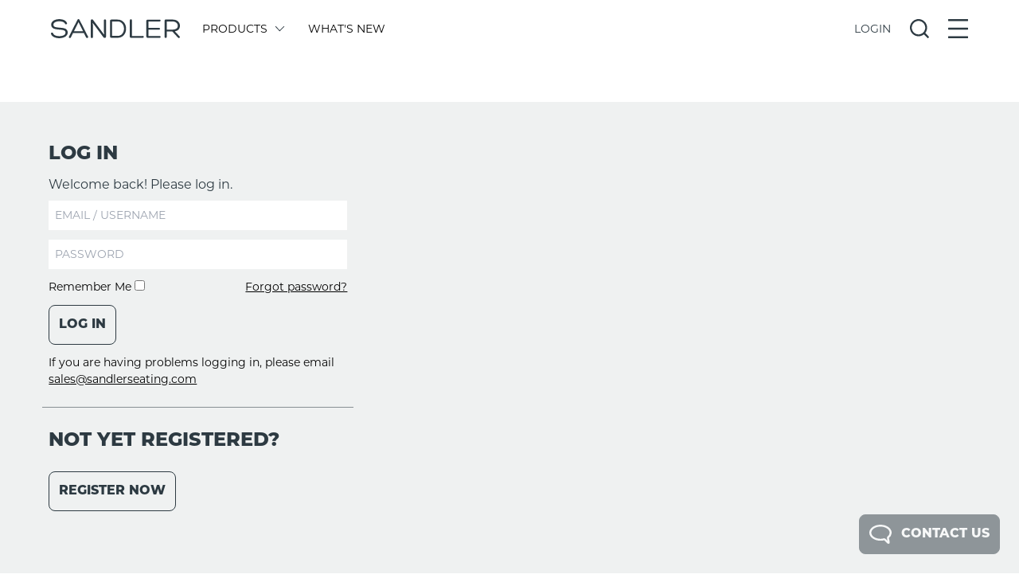

--- FILE ---
content_type: text/html; charset=UTF-8
request_url: https://www.sandlerseating.com/login/?redirect_to=your-profile
body_size: 28559
content:

<!doctype html>
<html lang="en-GB">
<head>
	<!-- Preconnect for Google Analytics, Typekit, and jQuery CDN for faster DNS resolution -->
	<link rel="preconnect" href="https://www.googletagmanager.com">
	<link rel="preconnect" href="https://use.typekit.net">
	<link rel="preconnect" href="https://code.jquery.com">
	<link rel="dns-prefetch" href="https://www.googletagmanager.com">
	<link rel="dns-prefetch" href="https://use.typekit.net">
	<link rel="dns-prefetch" href="https://code.jquery.com">
	
<meta charset="UTF-8">
  <title>Log In - Sandler</title>
<link href="https://www.sandlerseating.com/wp-content/themes/sandlerseating/images/icons/favicon.ico" rel="shortcut icon">
	<meta charset="UTF-8" />
	<meta name="viewport" content="width=device-width, initial-scale=1" />
	<link rel="profile" href="https://gmpg.org/xfn/11" />
				<script>
				var sandler_ajax_url = 'https://www.sandlerseating.com/wp-admin/admin-ajax.php';
				
				// Global variables that might be needed by inline scripts
				if (typeof modelLoaded === 'undefined') {
					var modelLoaded = false;
				}
				
				// Ensure sketchfabAPIUtilityInstance is available
				if (typeof sketchfabAPIUtilityInstance === 'undefined') {
					var sketchfabAPIUtilityInstance = null;
				}
				
				var split_upholstery_nonce = '26e3eba1b6';
			</script>
		<meta name='robots' content='index, follow, max-image-preview:large, max-snippet:-1, max-video-preview:-1' />
	<style>img:is([sizes="auto" i], [sizes^="auto," i]) { contain-intrinsic-size: 3000px 1500px }</style>
	
	<!-- This site is optimized with the Yoast SEO plugin v26.8 - https://yoast.com/product/yoast-seo-wordpress/ -->
	<link rel="canonical" href="https://www.sandlerseating.com/login/" />
	<meta property="og:locale" content="en_GB" />
	<meta property="og:type" content="article" />
	<meta property="og:title" content="Log In - Sandler" />
	<meta property="og:url" content="https://www.sandlerseating.com/login/" />
	<meta property="og:site_name" content="Sandler" />
	<meta property="article:publisher" content="https://www.facebook.com/SandlerSeating" />
	<meta property="article:modified_time" content="2021-02-14T16:52:12+00:00" />
	<script type="application/ld+json" class="yoast-schema-graph">{"@context":"https://schema.org","@graph":[{"@type":"WebPage","@id":"https://www.sandlerseating.com/login/","url":"https://www.sandlerseating.com/login/","name":"Log In - Sandler","isPartOf":{"@id":"https://www.sandlerseating.com/#website"},"datePublished":"2015-05-29T11:50:43+00:00","dateModified":"2021-02-14T16:52:12+00:00","breadcrumb":{"@id":"https://www.sandlerseating.com/login/#breadcrumb"},"inLanguage":"en-GB","potentialAction":[{"@type":"ReadAction","target":["https://www.sandlerseating.com/login/"]}]},{"@type":"BreadcrumbList","@id":"https://www.sandlerseating.com/login/#breadcrumb","itemListElement":[{"@type":"ListItem","position":1,"name":"Home","item":"https://www.sandlerseating.com/"},{"@type":"ListItem","position":2,"name":"Log In"}]},{"@type":"WebSite","@id":"https://www.sandlerseating.com/#website","url":"https://www.sandlerseating.com/","name":"Sandler","description":"Modern &amp; Contemporary Contract Furniture","publisher":{"@id":"https://www.sandlerseating.com/#organization"},"potentialAction":[{"@type":"SearchAction","target":{"@type":"EntryPoint","urlTemplate":"https://www.sandlerseating.com/?s={search_term_string}"},"query-input":{"@type":"PropertyValueSpecification","valueRequired":true,"valueName":"search_term_string"}}],"inLanguage":"en-GB"},{"@type":"Organization","@id":"https://www.sandlerseating.com/#organization","name":"Sandler","url":"https://www.sandlerseating.com/","logo":{"@type":"ImageObject","inLanguage":"en-GB","@id":"https://www.sandlerseating.com/#/schema/logo/image/","url":"https://www.sandlerseating.com/wp-content/uploads/2020/02/sandler-logo.svg","contentUrl":"https://www.sandlerseating.com/wp-content/uploads/2020/02/sandler-logo.svg","width":1,"height":1,"caption":"Sandler"},"image":{"@id":"https://www.sandlerseating.com/#/schema/logo/image/"},"sameAs":["https://www.facebook.com/SandlerSeating","https://www.instagram.com/sandlerseating/","https://www.linkedin.com/in/sandler-seating-89067b26/"]}]}</script>
	<!-- / Yoast SEO plugin. -->


<link rel='dns-prefetch' href='//code.jquery.com' />
<link rel='dns-prefetch' href='//cdn.jsdelivr.net' />
<link rel='dns-prefetch' href='//use.typekit.net' />
<link rel='dns-prefetch' href='//www.googletagmanager.com' />
<link rel='stylesheet' id='wp-block-library-css' href='https://www.sandlerseating.com/wp-includes/css/dist/block-library/style.min.css?ver=6.8.3' type='text/css' media='all' />
<style id='classic-theme-styles-inline-css' type='text/css'>
/*! This file is auto-generated */
.wp-block-button__link{color:#fff;background-color:#32373c;border-radius:9999px;box-shadow:none;text-decoration:none;padding:calc(.667em + 2px) calc(1.333em + 2px);font-size:1.125em}.wp-block-file__button{background:#32373c;color:#fff;text-decoration:none}
</style>
<style id='global-styles-inline-css' type='text/css'>
:root{--wp--preset--aspect-ratio--square: 1;--wp--preset--aspect-ratio--4-3: 4/3;--wp--preset--aspect-ratio--3-4: 3/4;--wp--preset--aspect-ratio--3-2: 3/2;--wp--preset--aspect-ratio--2-3: 2/3;--wp--preset--aspect-ratio--16-9: 16/9;--wp--preset--aspect-ratio--9-16: 9/16;--wp--preset--color--black: #000000;--wp--preset--color--cyan-bluish-gray: #abb8c3;--wp--preset--color--white: #ffffff;--wp--preset--color--pale-pink: #f78da7;--wp--preset--color--vivid-red: #cf2e2e;--wp--preset--color--luminous-vivid-orange: #ff6900;--wp--preset--color--luminous-vivid-amber: #fcb900;--wp--preset--color--light-green-cyan: #7bdcb5;--wp--preset--color--vivid-green-cyan: #00d084;--wp--preset--color--pale-cyan-blue: #8ed1fc;--wp--preset--color--vivid-cyan-blue: #0693e3;--wp--preset--color--vivid-purple: #9b51e0;--wp--preset--gradient--vivid-cyan-blue-to-vivid-purple: linear-gradient(135deg,rgba(6,147,227,1) 0%,rgb(155,81,224) 100%);--wp--preset--gradient--light-green-cyan-to-vivid-green-cyan: linear-gradient(135deg,rgb(122,220,180) 0%,rgb(0,208,130) 100%);--wp--preset--gradient--luminous-vivid-amber-to-luminous-vivid-orange: linear-gradient(135deg,rgba(252,185,0,1) 0%,rgba(255,105,0,1) 100%);--wp--preset--gradient--luminous-vivid-orange-to-vivid-red: linear-gradient(135deg,rgba(255,105,0,1) 0%,rgb(207,46,46) 100%);--wp--preset--gradient--very-light-gray-to-cyan-bluish-gray: linear-gradient(135deg,rgb(238,238,238) 0%,rgb(169,184,195) 100%);--wp--preset--gradient--cool-to-warm-spectrum: linear-gradient(135deg,rgb(74,234,220) 0%,rgb(151,120,209) 20%,rgb(207,42,186) 40%,rgb(238,44,130) 60%,rgb(251,105,98) 80%,rgb(254,248,76) 100%);--wp--preset--gradient--blush-light-purple: linear-gradient(135deg,rgb(255,206,236) 0%,rgb(152,150,240) 100%);--wp--preset--gradient--blush-bordeaux: linear-gradient(135deg,rgb(254,205,165) 0%,rgb(254,45,45) 50%,rgb(107,0,62) 100%);--wp--preset--gradient--luminous-dusk: linear-gradient(135deg,rgb(255,203,112) 0%,rgb(199,81,192) 50%,rgb(65,88,208) 100%);--wp--preset--gradient--pale-ocean: linear-gradient(135deg,rgb(255,245,203) 0%,rgb(182,227,212) 50%,rgb(51,167,181) 100%);--wp--preset--gradient--electric-grass: linear-gradient(135deg,rgb(202,248,128) 0%,rgb(113,206,126) 100%);--wp--preset--gradient--midnight: linear-gradient(135deg,rgb(2,3,129) 0%,rgb(40,116,252) 100%);--wp--preset--font-size--small: 13px;--wp--preset--font-size--medium: 20px;--wp--preset--font-size--large: 36px;--wp--preset--font-size--x-large: 42px;--wp--preset--spacing--20: 0.44rem;--wp--preset--spacing--30: 0.67rem;--wp--preset--spacing--40: 1rem;--wp--preset--spacing--50: 1.5rem;--wp--preset--spacing--60: 2.25rem;--wp--preset--spacing--70: 3.38rem;--wp--preset--spacing--80: 5.06rem;--wp--preset--shadow--natural: 6px 6px 9px rgba(0, 0, 0, 0.2);--wp--preset--shadow--deep: 12px 12px 50px rgba(0, 0, 0, 0.4);--wp--preset--shadow--sharp: 6px 6px 0px rgba(0, 0, 0, 0.2);--wp--preset--shadow--outlined: 6px 6px 0px -3px rgba(255, 255, 255, 1), 6px 6px rgba(0, 0, 0, 1);--wp--preset--shadow--crisp: 6px 6px 0px rgba(0, 0, 0, 1);}:where(.is-layout-flex){gap: 0.5em;}:where(.is-layout-grid){gap: 0.5em;}body .is-layout-flex{display: flex;}.is-layout-flex{flex-wrap: wrap;align-items: center;}.is-layout-flex > :is(*, div){margin: 0;}body .is-layout-grid{display: grid;}.is-layout-grid > :is(*, div){margin: 0;}:where(.wp-block-columns.is-layout-flex){gap: 2em;}:where(.wp-block-columns.is-layout-grid){gap: 2em;}:where(.wp-block-post-template.is-layout-flex){gap: 1.25em;}:where(.wp-block-post-template.is-layout-grid){gap: 1.25em;}.has-black-color{color: var(--wp--preset--color--black) !important;}.has-cyan-bluish-gray-color{color: var(--wp--preset--color--cyan-bluish-gray) !important;}.has-white-color{color: var(--wp--preset--color--white) !important;}.has-pale-pink-color{color: var(--wp--preset--color--pale-pink) !important;}.has-vivid-red-color{color: var(--wp--preset--color--vivid-red) !important;}.has-luminous-vivid-orange-color{color: var(--wp--preset--color--luminous-vivid-orange) !important;}.has-luminous-vivid-amber-color{color: var(--wp--preset--color--luminous-vivid-amber) !important;}.has-light-green-cyan-color{color: var(--wp--preset--color--light-green-cyan) !important;}.has-vivid-green-cyan-color{color: var(--wp--preset--color--vivid-green-cyan) !important;}.has-pale-cyan-blue-color{color: var(--wp--preset--color--pale-cyan-blue) !important;}.has-vivid-cyan-blue-color{color: var(--wp--preset--color--vivid-cyan-blue) !important;}.has-vivid-purple-color{color: var(--wp--preset--color--vivid-purple) !important;}.has-black-background-color{background-color: var(--wp--preset--color--black) !important;}.has-cyan-bluish-gray-background-color{background-color: var(--wp--preset--color--cyan-bluish-gray) !important;}.has-white-background-color{background-color: var(--wp--preset--color--white) !important;}.has-pale-pink-background-color{background-color: var(--wp--preset--color--pale-pink) !important;}.has-vivid-red-background-color{background-color: var(--wp--preset--color--vivid-red) !important;}.has-luminous-vivid-orange-background-color{background-color: var(--wp--preset--color--luminous-vivid-orange) !important;}.has-luminous-vivid-amber-background-color{background-color: var(--wp--preset--color--luminous-vivid-amber) !important;}.has-light-green-cyan-background-color{background-color: var(--wp--preset--color--light-green-cyan) !important;}.has-vivid-green-cyan-background-color{background-color: var(--wp--preset--color--vivid-green-cyan) !important;}.has-pale-cyan-blue-background-color{background-color: var(--wp--preset--color--pale-cyan-blue) !important;}.has-vivid-cyan-blue-background-color{background-color: var(--wp--preset--color--vivid-cyan-blue) !important;}.has-vivid-purple-background-color{background-color: var(--wp--preset--color--vivid-purple) !important;}.has-black-border-color{border-color: var(--wp--preset--color--black) !important;}.has-cyan-bluish-gray-border-color{border-color: var(--wp--preset--color--cyan-bluish-gray) !important;}.has-white-border-color{border-color: var(--wp--preset--color--white) !important;}.has-pale-pink-border-color{border-color: var(--wp--preset--color--pale-pink) !important;}.has-vivid-red-border-color{border-color: var(--wp--preset--color--vivid-red) !important;}.has-luminous-vivid-orange-border-color{border-color: var(--wp--preset--color--luminous-vivid-orange) !important;}.has-luminous-vivid-amber-border-color{border-color: var(--wp--preset--color--luminous-vivid-amber) !important;}.has-light-green-cyan-border-color{border-color: var(--wp--preset--color--light-green-cyan) !important;}.has-vivid-green-cyan-border-color{border-color: var(--wp--preset--color--vivid-green-cyan) !important;}.has-pale-cyan-blue-border-color{border-color: var(--wp--preset--color--pale-cyan-blue) !important;}.has-vivid-cyan-blue-border-color{border-color: var(--wp--preset--color--vivid-cyan-blue) !important;}.has-vivid-purple-border-color{border-color: var(--wp--preset--color--vivid-purple) !important;}.has-vivid-cyan-blue-to-vivid-purple-gradient-background{background: var(--wp--preset--gradient--vivid-cyan-blue-to-vivid-purple) !important;}.has-light-green-cyan-to-vivid-green-cyan-gradient-background{background: var(--wp--preset--gradient--light-green-cyan-to-vivid-green-cyan) !important;}.has-luminous-vivid-amber-to-luminous-vivid-orange-gradient-background{background: var(--wp--preset--gradient--luminous-vivid-amber-to-luminous-vivid-orange) !important;}.has-luminous-vivid-orange-to-vivid-red-gradient-background{background: var(--wp--preset--gradient--luminous-vivid-orange-to-vivid-red) !important;}.has-very-light-gray-to-cyan-bluish-gray-gradient-background{background: var(--wp--preset--gradient--very-light-gray-to-cyan-bluish-gray) !important;}.has-cool-to-warm-spectrum-gradient-background{background: var(--wp--preset--gradient--cool-to-warm-spectrum) !important;}.has-blush-light-purple-gradient-background{background: var(--wp--preset--gradient--blush-light-purple) !important;}.has-blush-bordeaux-gradient-background{background: var(--wp--preset--gradient--blush-bordeaux) !important;}.has-luminous-dusk-gradient-background{background: var(--wp--preset--gradient--luminous-dusk) !important;}.has-pale-ocean-gradient-background{background: var(--wp--preset--gradient--pale-ocean) !important;}.has-electric-grass-gradient-background{background: var(--wp--preset--gradient--electric-grass) !important;}.has-midnight-gradient-background{background: var(--wp--preset--gradient--midnight) !important;}.has-small-font-size{font-size: var(--wp--preset--font-size--small) !important;}.has-medium-font-size{font-size: var(--wp--preset--font-size--medium) !important;}.has-large-font-size{font-size: var(--wp--preset--font-size--large) !important;}.has-x-large-font-size{font-size: var(--wp--preset--font-size--x-large) !important;}
:where(.wp-block-post-template.is-layout-flex){gap: 1.25em;}:where(.wp-block-post-template.is-layout-grid){gap: 1.25em;}
:where(.wp-block-columns.is-layout-flex){gap: 2em;}:where(.wp-block-columns.is-layout-grid){gap: 2em;}
:root :where(.wp-block-pullquote){font-size: 1.5em;line-height: 1.6;}
</style>
<link rel='stylesheet' id='dnd-upload-cf7-css' href='https://www.sandlerseating.com/wp-content/plugins/drag-and-drop-multiple-file-upload-contact-form-7/assets/css/dnd-upload-cf7.css?ver=1.3.9.3' type='text/css' media='all' />
<link rel='stylesheet' id='contact-form-7-css' href='https://www.sandlerseating.com/wp-content/plugins/contact-form-7/includes/css/styles.css?ver=6.1.4' type='text/css' media='all' />
<link rel='stylesheet' id='heateor_sss_frontend_css-css' href='https://www.sandlerseating.com/wp-content/plugins/sassy-social-share/public/css/sassy-social-share-public.css?ver=3.3.79' type='text/css' media='all' />
<style id='heateor_sss_frontend_css-inline-css' type='text/css'>
.heateor_sss_button_instagram span.heateor_sss_svg,a.heateor_sss_instagram span.heateor_sss_svg{background:radial-gradient(circle at 30% 107%,#fdf497 0,#fdf497 5%,#fd5949 45%,#d6249f 60%,#285aeb 90%)}div.heateor_sss_horizontal_sharing a.heateor_sss_button_instagram span{background:#FFFFFF!important;}div.heateor_sss_standard_follow_icons_container a.heateor_sss_button_instagram span{background:#FFFFFF}.heateor_sss_horizontal_sharing .heateor_sss_svg,.heateor_sss_standard_follow_icons_container .heateor_sss_svg{background-color:#FFFFFF!important;background:#FFFFFF!important;color:#2d3a42;border-width:0px;border-style:solid;border-color:transparent}.heateor_sss_horizontal_sharing span.heateor_sss_svg:hover,.heateor_sss_standard_follow_icons_container span.heateor_sss_svg:hover{border-color:transparent;}.heateor_sss_vertical_sharing span.heateor_sss_svg,.heateor_sss_floating_follow_icons_container span.heateor_sss_svg{color:#fff;border-width:0px;border-style:solid;border-color:transparent;}.heateor_sss_vertical_sharing span.heateor_sss_svg:hover,.heateor_sss_floating_follow_icons_container span.heateor_sss_svg:hover{border-color:transparent;}@media screen and (max-width:783px) {.heateor_sss_vertical_sharing{display:none!important}}
</style>
<link rel='stylesheet' id='font-css' href='https://use.typekit.net/hcl3jja.css?ver=3.4' type='text/css' media='all' />
<link rel='stylesheet' id='slick-theme-css' href='https://cdn.jsdelivr.net/npm/slick-carousel@1.8.1/slick/slick-theme.css?ver=1.8.1' type='text/css' media='all' />
<link rel='stylesheet' id='main-css' href='https://www.sandlerseating.com/wp-content/themes/sandlerseating/style-2022.css?ver=3.4' type='text/css' media='all' />
<script type="text/javascript" src="https://code.jquery.com/jquery-3.6.0.min.js?ver=3.6.0" id="jquery-js"></script>
<script type="text/javascript" src="https://cdn.jsdelivr.net/npm/slick-carousel@1.8.1/slick/slick.min.js?ver=1.8.1" id="slick-js"></script>
<script type="text/javascript" src="https://www.sandlerseating.com/wp-content/themes/sandlerseating/assets/js/lib/tinysort.min.js?ver=2.2.2" id="tinysort-js"></script>
<script type="text/javascript" src="https://www.sandlerseating.com/wp-content/themes/sandlerseating/src/js/fabric.js?ver=6.7.1" id="fabric-js"></script>
<script type="text/javascript" src="https://www.sandlerseating.com/wp-includes/js/imagesloaded.min.js?ver=5.0.0" id="imagesloaded-js"></script>
<script type="text/javascript" src="https://www.sandlerseating.com/wp-content/themes/sandlerseating/src/js/jquery.scrollbar.min.js?ver=1.0.0" id="jquery-scrollbar-js"></script>
<script type="text/javascript" id="app-js-extra">
/* <![CDATA[ */
var sandler_frontend = {"ajax_url":"https:\/\/www.sandlerseating.com\/wp-admin\/admin-ajax.php","modelID":"","searchQuery":{"redirect_to":"your-profile","active":true},"site_url":"https:\/\/www.sandlerseating.com","currency_sign":"$","brand":"hospitality","locale":"","slug":"login","title":"Log In","isGSAProduct":"","hasGSAProductsInBasket":"","hasNonGSAProductsInBasket":"","isDynamicsProduct":"","isDynamicsTableConfigurator":"","urlParts":{"1":"login","2":"?redirect_to=your-profile"},"productCompare":[]};
/* ]]> */
</script>
<script type="text/javascript" src="https://www.sandlerseating.com/wp-content/themes/sandlerseating/js/app.js?ver=1767877306" id="app-js"></script>
<link rel="https://api.w.org/" href="https://www.sandlerseating.com/wp-json/" /><link rel="alternate" title="JSON" type="application/json" href="https://www.sandlerseating.com/wp-json/wp/v2/pages/17015" /><link rel="alternate" title="oEmbed (JSON)" type="application/json+oembed" href="https://www.sandlerseating.com/wp-json/oembed/1.0/embed?url=https%3A%2F%2Fwww.sandlerseating.com%2Flogin%2F" />
<link rel="alternate" title="oEmbed (XML)" type="text/xml+oembed" href="https://www.sandlerseating.com/wp-json/oembed/1.0/embed?url=https%3A%2F%2Fwww.sandlerseating.com%2Flogin%2F&#038;format=xml" />
<meta name="generator" content="Site Kit by Google 1.170.0" /><script type="text/javascript">document.documentElement.className += " js";</script>

<!-- Google Tag Manager snippet added by Site Kit -->
<script type="text/javascript">
/* <![CDATA[ */

			( function( w, d, s, l, i ) {
				w[l] = w[l] || [];
				w[l].push( {'gtm.start': new Date().getTime(), event: 'gtm.js'} );
				var f = d.getElementsByTagName( s )[0],
					j = d.createElement( s ), dl = l != 'dataLayer' ? '&l=' + l : '';
				j.async = true;
				j.src = 'https://www.googletagmanager.com/gtm.js?id=' + i + dl;
				f.parentNode.insertBefore( j, f );
			} )( window, document, 'script', 'dataLayer', 'GTM-MFD2KWG' );
			
/* ]]> */
</script>

<!-- End Google Tag Manager snippet added by Site Kit -->
		<style type="text/css" id="wp-custom-css">
			

/* Custom Facebook Feed */
.cff-meta {
display:none;
}
.cff-comments-box {
display:none;
}
/* Custom Facebook Feed - End */		</style>
			<style>
		#homepage { display: none; }
		.outer.lines { display: none; }
		.admin-bar header {
		  top: 0px;
		}
		@media screen and (min-width: 783px) {
		  .admin-bar header {
			top: 32px;
		  }
		}
		
		
	</style>
	
	<style>

	/*
 * Default WP Alignment Classes
 *****************************************************************************/

.aligncenter,.alignleft,.alignright {
    display: block;
    padding: 0;
}

.aligncenter {
    float: none;
    margin: .5em auto 1em;
}

.alignright {
    float: right;
    margin: .5em 0 1em 1em;
}

.alignleft {
    float: left;
    margin: .5em 1em 1em 0;
}

.wp-caption {
    padding: 5px 0;
    border: 1px solid #555;
    background: #444;
    text-align: center;
}

.wp-caption img {
    display: inline;
}

.wp-caption p.wp-caption-text {
    margin: 5px 0 0;
    padding: 0;
    text-align: center;
    font-size: 75%;
    font-weight: 100;
    font-style: italic;
    color: #ddd;
}

</style>
	<!-- Hotjar Tracking Code for Sandler Seating -->

</head>
	
<body class="wp-singular page-template page-template-templates page-template-page-login page-template-templatespage-login-php page page-id-17015 wp-theme-sandlerseating text-sm" data-ajax-url="https://www.sandlerseating.com/wp-admin/admin-ajax.php">
	
		<!-- Google Tag Manager (noscript) snippet added by Site Kit -->
		<noscript>
			<iframe src="https://www.googletagmanager.com/ns.html?id=GTM-MFD2KWG" height="0" width="0" style="display:none;visibility:hidden"></iframe>
		</noscript>
		<!-- End Google Tag Manager (noscript) snippet added by Site Kit -->
			
			
	<!-- Top Header -->
	<header class="w-full z-50 relative sm:absolute top-0 left-0 bg-white">
		
				
		<!-- Brands -->
		
		<!-- Main Header -->
		<div class="relative w-full flex justify-center pl-3 pr-3 pt-3 pb-3 sm:pt-6 sm:pb-6">
			<div class="w-full sm:max-w-11/12 print:pb-6 print:border-b print:border-lightgrey">
				<div class="w-full flex items-center">
					
					<!-- Logo -->
					<a class="w-1/2 sm:w-auto" href="https://www.sandlerseating.com">
												<?xml version="1.0" encoding="UTF-8"?>
<svg xmlns="http://www.w3.org/2000/svg" viewBox="0 0 214.56 31.81" class="w-auto h-6 fill-current text-darkestgrey"><defs/><g id="Layer_2" data-name="Layer 2"><g id="Layer_1-2" data-name="Layer 1"><g id="Layer_2-2" data-name="Layer 2"><g id="Layer_1-2-2" data-name="Layer 1-2"><path d="M3.58,23.57c1.24,3.95,6.53,4.8,10.33,4.8,4.05,0,10.33-1.23,10.33-6,0-4.14-5-4.48-10.23-4.91C7.44,16.9.39,16.28.39,9.19.39,2.9,7.63.1,13.44.1c5,0,11.23,1.19,13.23,6.61.72,1.91-2.52,2.76-3.23,1.15-1.43-3.62-6.53-4.24-10-4.24-3.18,0-9.37,1.28-9.37,5.62,0,4.14,4.76,4.57,10.28,5,6.52.58,13.52.91,13.52,8s-8.14,9.52-14,9.52C9.06,31.8,1.63,30.14.06,24.42-.51,22.33,3.2,21.61,3.58,23.57Z"/><path d="M36.86,23.09,33,30.61c-.86,1.76-4,.53-3.14-1.38L44.24.9a1.78,1.78,0,0,1,3.09,0L61.66,29.09c1.24,2.05-2.28,3.24-3.19,1.38l-3.71-7.38Zm9-18-7.52,15h15Z"/><path d="M88,2c0-2,3.62-2.09,3.62,0V29.28c0,2.38-3.29,2.62-4.29.95L69.56,6.38,69.94,13V29.8a1.81,1.81,0,0,1-3.62,0V2.48c0-2.38,2.67-2.77,3.86-1L88.51,26,88,18.81Z"/><path d="M100.4,31.09A2.14,2.14,0,0,1,98.22,29V2.81a2.11,2.11,0,0,1,2.18-2h10.38C120.26.81,125,8.38,125,16s-4.71,15.14-14.19,15.14Zm1.24-3.1h9.14c7.14,0,10.72-6,10.72-12S117.92,3.86,110.78,3.86h-9.14Z"/><path d="M133.06,31.09c-1.29,0-1.81-.62-1.81-1.76V2a1.76,1.76,0,0,1,3.52,0V28h17.81a1.59,1.59,0,1,1,.5,3.14,1.4,1.4,0,0,1-.5,0Z"/><path d="M162.1,28h18.8a1.57,1.57,0,0,1,0,3.14h-20a2.08,2.08,0,0,1-2.19-2V2.86a2.07,2.07,0,0,1,2.13-2H181a1.53,1.53,0,0,1,0,3.05H162.1V14.57H180c1.9,0,2,3.05,0,3.05H162.1Z"/><path d="M192.56,20.47v9.24c0,2.19-3.47,2.19-3.47,0V2.43A1.62,1.62,0,0,1,190.67.76h11.46c8.24,0,12.43,4.67,12.43,10.24,0,4.81-2.62,8.28-8.48,9.28l7.72,8.33a1.66,1.66,0,0,1-2.15,2.53,1.75,1.75,0,0,1-.23-.24L201.8,20.47Zm0-3h9.62c6.24,0,8.95-2.9,8.85-6.47,0-3.91-3.33-7-8.85-7h-9.62Z"/></g></g></g></g></svg>

					</a>
					
					<!-- Main Menu -->
					<div class="hidden w-full sm:w-1/2 sm:flex flex-wrap pl-3 pr-3 print:hidden">
						
									<a href="#" data-action="show-menu" data-submenu="products" class="flex items-center block ml-4 mr-4 uppercase text-mediumgrey transition-200 hover:opacity-50 action-button ">
										
																					Products																				
																					<?xml version="1.0" encoding="UTF-8"?>
<!-- Generator: Adobe Illustrator 23.1.0, SVG Export Plug-In . SVG Version: 6.00 Build 0)  -->
<svg xmlns="http://www.w3.org/2000/svg" xmlns:xlink="http://www.w3.org/1999/xlink" version="1.1" id="Layer_1" x="0px" y="0px" viewBox="0 0 140.2 244.9" style="enable-background:new 0 0 140.2 244.9;" xml:space="preserve" class="w-auto ml-3 h-3 transition-200 transform -rotate-90 fill-current text-darkestgrey cursor-pointer menuArrow">
<polygon points="124.2,244.9 0,120.7 126.8,0 140.2,14 27.8,121.1 137.9,231.2 "/>
</svg>
																			</a>	

							
									<a href="https://www.sandlerseating.com/whats-new/"  class="flex items-center block ml-4 mr-4 uppercase text-mediumgrey transition-200 hover:opacity-50  hidden lg:flex">
										
																					What's New																				
																			</a>	

												</div>
					
					<!-- Overlay Menus -->
					<div class="w-auto flex-1 flex justify-end items-center whitespace-no-wrap print:hidden">
						
                          <!-- Active User Menu -->
						
						 
							<!-- Active Login / Register Menu -->
							<div data-action="show-menu" data-submenu="login-register" class="action-button mr-3 sm:mr-6"> 

								<span class="uppercase cursor-pointer text-darkestgrey transition-200 hover:opacity-50  openState">Login</span>

								<?xml version="1.0" encoding="UTF-8"?>
<svg xmlns="http://www.w3.org/2000/svg" viewBox="0 0 22.52 22.52" class="w-auto h-6 fill-current text-darkestgrey cursor-pointer transition-200 hover:opacity-50 hidden closeState"><defs/><g id="Layer_2" data-name="Layer 2"><g id="Layer_1-2" data-name="Layer 1"><rect x="-3.82" y="10.13" width="30.15" height="2.26" rx="0.49" transform="translate(11.26 -4.66) rotate(45)"/><rect x="-3.82" y="10.13" width="30.15" height="2.26" rx="0.49" transform="translate(-4.66 11.26) rotate(-45)"/></g></g></svg>

							</div>

						
						<!-- Active Search Menu -->
						<div data-action="show-menu" data-submenu="search" class="action-button mr-3 sm:mr-6">
							
							<?xml version="1.0" encoding="UTF-8"?>
<svg xmlns="http://www.w3.org/2000/svg" viewBox="0 0 25.11 25.11" class="w-auto h-6 fill-current text-darkestgrey cursor-pointer transition-200 hover:opacity-50 openState"><defs/><g id="Layer_2" data-name="Layer 2"><g id="Layer_1-2" data-name="Layer 1"><path d="M25,23.17l-4.88-4.89a11.28,11.28,0,1,0-1.81,1.81L23.17,25a.48.48,0,0,0,.68,0L25,23.85A.48.48,0,0,0,25,23.17Zm-8.45-4.84a8.84,8.84,0,1,1,1.81-1.81A8.63,8.63,0,0,1,16.52,18.33Z"/></g></g></svg>
							
							<?xml version="1.0" encoding="UTF-8"?>
<svg xmlns="http://www.w3.org/2000/svg" viewBox="0 0 22.52 22.52" class="w-auto h-6 fill-current text-darkestgrey cursor-pointer hidden transition-200 hover:opacity-50 closeState"><defs/><g id="Layer_2" data-name="Layer 2"><g id="Layer_1-2" data-name="Layer 1"><rect x="-3.82" y="10.13" width="30.15" height="2.26" rx="0.49" transform="translate(11.26 -4.66) rotate(45)"/><rect x="-3.82" y="10.13" width="30.15" height="2.26" rx="0.49" transform="translate(-4.66 11.26) rotate(-45)"/></g></g></svg>
							
						</div>

						<!-- Active Main Menu -->
						<div data-action="show-menu" data-submenu="main" class="action-button">
							
							<?xml version="1.0" encoding="UTF-8"?>
<svg xmlns="http://www.w3.org/2000/svg" viewBox="0 0 22.12 21.89" class="w-auto h-6 fill-current text-darkestgrey cursor-pointer transition-200 hover:opacity-50 openState"><defs/><g id="Layer_2" data-name="Layer 2"><g id="Layer_1-2" data-name="Layer 1"><rect width="22.12" height="2.26" rx="0.49"/><rect y="9.82" width="22.12" height="2.26" rx="0.49"/><rect y="19.63" width="22.12" height="2.26" rx="0.49"/></g></g></svg>
							
							<?xml version="1.0" encoding="UTF-8"?>
<svg xmlns="http://www.w3.org/2000/svg" viewBox="0 0 22.52 22.52" class="w-auto h-6 fill-current text-darkestgrey cursor-pointer hidden transition-200 hover:opacity-50 closeState"><defs/><g id="Layer_2" data-name="Layer 2"><g id="Layer_1-2" data-name="Layer 1"><rect x="-3.82" y="10.13" width="30.15" height="2.26" rx="0.49" transform="translate(11.26 -4.66) rotate(45)"/><rect x="-3.82" y="10.13" width="30.15" height="2.26" rx="0.49" transform="translate(-4.66 11.26) rotate(-45)"/></g></g></svg>
							
						</div>
						
					</div>
					
				</div>
			</div>
			
		</div>

				
		<!-- Sub Menus -->
        <div style="display:none;" class="relative w-full flex justify-center pl-3 pr-3 pt-6 pb-6 bg-lightestgrey subMenuMain">
			
			<div class="w-full sm:max-w-11/12">
				
				<!-- Create Menus from Main Menu Items -->
															<div style="display:none;" data-menu-id="products" class="w-full flex flex-wrap items-start ">
							
													
															<div class="flex flex-wrap" style="width:12%;">
														
														
								<a class="w-full mb-3 uppercase mr-6 transition-200 hover:opacity-50" href="https://www.sandlerseating.com/products/#display=ranges">
									All SERIES																		
								</a>
							
														
								<a class="w-full mb-3 uppercase mr-6 transition-200 hover:opacity-50" href="https://www.sandlerseating.com/products/chairs/#display=ranges">
									Chairs																		
								</a>
							
														
								<a class="w-full mb-3 uppercase mr-6 transition-200 hover:opacity-50" href="https://www.sandlerseating.com/products/lounge/#display=ranges">
									Lounge / Sofas																		
								</a>
							
														
								<a class="w-full mb-3 uppercase mr-6 transition-200 hover:opacity-50" href="https://www.sandlerseating.com/products/stools/#display=ranges">
									Stools																		
								</a>
							
														
								<a class="w-full mb-3 uppercase mr-6 transition-200 hover:opacity-50" href="https://www.sandlerseating.com/products/modular/#display=ranges">
									Modular																		
								</a>
							
														
								<a class="w-full mb-3 uppercase mr-6 transition-200 hover:opacity-50" href="https://www.sandlerseating.com/products/tables/#display=ranges">
									Tables																		
								</a>
							
														
								<a class="w-full mb-3 uppercase mr-6 transition-200 hover:opacity-50" href="https://www.sandlerseating.com/dynamics-api-table-configurator/">
									Table Configurator																		
								</a>
							
														
															</div>
														
													
															<div class="flex flex-wrap" style="width:12%;">
														
														
								<a class="w-full mb-3 uppercase mr-6 transition-200 hover:opacity-50" href="https://www.sandlerseating.com/products/outdoor/#display=ranges">
									Outdoor																		
								</a>
							
														
								<a class="w-full mb-3 uppercase mr-6 transition-200 hover:opacity-50" href="https://www.sandlerseating.com/range/woodlook/">
									Woodlook																		
								</a>
							
														
								<a class="w-full mb-3 uppercase mr-6 transition-200 hover:opacity-50" href="https://www.sandlerseating.com/audience/">
									Audience																		
								</a>
							
														
								<a class="w-full mb-3 uppercase mr-6 transition-200 hover:opacity-50" href="https://www.sandlerseating.com/products/greenguard/#display=ranges">
									Greenguard																		
								</a>
							
														
								<a class="w-full mb-3 uppercase mr-6 transition-200 hover:opacity-50" href="https://www.sandlerseating.com/products/?cat=gsa&sq=GSA#display=products">
									GSA																		
								</a>
							
														
								<a class="w-full mb-3 uppercase mr-6 transition-200 hover:opacity-50" href="https://www.sandlerseating.com/quickship/">
									Quickship																		
								</a>
							
														
															</div>
														
												</div>
																						
				<script>

                    jQuery(document).ready(function($) {
						
						// Mobile Menu
                        jQuery('.overlayMenus a').click(function (event) {
							
							if (jQuery(window).width() < 640) {
								
								if ( jQuery(this).hasClass('menuHasChildren')) {
									event.preventDefault();
								
									var mobileSubMenuID = jQuery(this).attr('data-menu-item-id');

									console.log(mobileSubMenuID);

									jQuery('.subMenuMobile').hide();

									jQuery('.subMenuMobile[data-submenu="'+mobileSubMenuID+'"]').show();
								}
								
							}
							
						});

                        // Hover Menu
                        jQuery('.overlayMenus a').mouseenter(function () {
							
							var active_menu_id = jQuery(this).parent().parent().parent().parent().attr('data-menu-id');

                            // Reset
                            jQuery('[data-menu-id="'+active_menu_id+'"] [data-menu-level="1"]').hide();
                            jQuery('[data-menu-id="'+active_menu_id+'"] [data-menu-level="2"]').hide();
                            jQuery('[data-menu-id="'+active_menu_id+'"] [data-menu-level="0"][data-overlaymenu-id="0"] > a').removeClass('overMenuActiveItem');

                            var hovered_menu_level 	= jQuery(this).parent().attr('data-menu-level');
                            var open_menus			= jQuery(this).attr('data-open-menus');
							
							if ( typeof open_menus !== 'undefined' ) {
								
								open_menus_arr = open_menus.split("_");
								
								jQuery.each( open_menus_arr, function( index, value ) {
									
									console.log('index');
									console.log(index);
									
									console.log('value');
									console.log(value);
									
									// Show overlay menu
									jQuery('[data-menu-id="'+active_menu_id+'"] [data-menu-level="'+index+'"][data-overlaymenu-id="'+value+'"]').show();
	
									switch ( index ) {
											
										// Level 0
										case 0:
											
											if ( open_menus_arr.length == 2 ) {
												
												// Add active class
												jQuery('[data-menu-id="'+active_menu_id+'"] [data-menu-level="0"][data-overlaymenu-id="0"] > a').eq(open_menus_arr[0]).addClass('overMenuActiveItem');
												
											}
											
										break;
											
										// Level 1
										case 1:
											
										break;
											
									}

								});

								var apply_active_states = open_menus_arr.shift();
								
							}

                            // Debug
                            //console.log('hovered_menu_level');
                            //console.log(hovered_menu_level);

                            //console.log('open_menus');
                            //console.log(open_menus);

                        });

                    });

                </script>
				
								
				
				<!-- Main Overlay Menu -->
				<div style="display:none;" data-menu-id="main"  class="relative w-full h-full items-start flex justify-center overlayMenus">

					<div class="w-full pl-3 pr-3 sm:w-11/12 flex flex-wrap pt-6 pb-6">

								
                              <!-- Level 0 -->
                              <div class="w-full sm:w-1/2 lg:w-1/5">

                                  <div data-menu-level="0" data-overlaymenu-id="0" class="w-full overflow-y-scroll sm:overflow-auto">

                                      
                                          <a href="https://www.sandlerseating.com/products/#display=ranges" data-menu-item-id="0" data-open-menus="0_0" class="relative w-full block mb-2 uppercase text-mediumgrey text-lg hover:font-bold menuLevel-0  menuHasChildren">Products</a>
									  
									  		<!-- Sub Menu for Mobile -->
									  											  
									  			<div style="display: none;" data-submenu="0" class="sm:hidden w-full border-l pl-8 border-lightgrey subMenuMobile">

																										
																											
															<a href="https://www.sandlerseating.com/products/#display=ranges" data-open-menus="0_0" class="relative w-full block mb-2 uppercase text-mediumgrey text-lg hover:font-bold">
																															All SERIES.
																													</a>
													
														
																										
																											
															<a href="https://www.sandlerseating.com/products/chairs/#display=ranges" data-open-menus="0_0" class="relative w-full block mb-2 uppercase text-mediumgrey text-lg hover:font-bold">
																															Chairs.
																													</a>
													
														
																										
																											
															<a href="https://www.sandlerseating.com/products/lounge/#display=ranges" data-open-menus="0_0" class="relative w-full block mb-2 uppercase text-mediumgrey text-lg hover:font-bold">
																															Lounge / Sofas.
																													</a>
													
														
																										
																											
															<a href="https://www.sandlerseating.com/products/stools/#display=ranges" data-open-menus="0_0" class="relative w-full block mb-2 uppercase text-mediumgrey text-lg hover:font-bold">
																															Stools.
																													</a>
													
														
																										
																											
															<a href="https://www.sandlerseating.com/products/modular/#display=ranges" data-open-menus="0_0" class="relative w-full block mb-2 uppercase text-mediumgrey text-lg hover:font-bold">
																															Modular.
																													</a>
													
														
																										
																											
															<a href="https://www.sandlerseating.com/products/tables/#display=ranges" data-open-menus="0_0" class="relative w-full block mb-2 uppercase text-mediumgrey text-lg hover:font-bold">
																															Tables.
																													</a>
													
														
																										
																											
															<a href="https://www.sandlerseating.com/dynamics-api-table-configurator/" data-open-menus="0_0" class="relative w-full block mb-2 uppercase text-mediumgrey text-lg hover:font-bold">
																															Table Configurator.
																													</a>
													
														
																										
																											
															<a href="https://www.sandlerseating.com/products/outdoor/" data-open-menus="0_0" class="relative w-full block mb-2 uppercase text-mediumgrey text-lg hover:font-bold">
																															Outdoor.
																													</a>
													
														
																										
																											
															<a href="https://www.sandlerseating.com/range/woodlook/" data-open-menus="0_0" class="relative w-full block mb-2 uppercase text-mediumgrey text-lg hover:font-bold">
																															Woodlook.
																													</a>
													
														
																										
																											
															<a href="https://www.sandlerseating.com/audience/" data-open-menus="0_0" class="relative w-full block mb-2 uppercase text-mediumgrey text-lg hover:font-bold">
																															Audience.
																													</a>
													
														
																										
																											
															<a href="https://www.sandlerseating.com/products/greenguard/#display=ranges" data-open-menus="0_0" class="relative w-full block mb-2 uppercase text-mediumgrey text-lg hover:font-bold">
																															Greenguard.
																													</a>
													
														
																										
																											
															<a href="https://www.sandlerseating.com/products/?cat=gsa&sq=GSA#display=products" data-open-menus="0_0" class="relative w-full block mb-2 uppercase text-mediumgrey text-lg hover:font-bold">
																															GSA.
																													</a>
													
														
																										
																											
															<a href="https://www.sandlerseating.com/quickship/" data-open-menus="0_0" class="relative w-full block mb-2 uppercase text-mediumgrey text-lg hover:font-bold">
																															Quickship.
																													</a>
													
														
																										
									  			</div>
									  
									  		
                                      
                                          <a href="#" data-menu-item-id="1" data-open-menus="1_1" class="relative w-full block mb-2 uppercase text-mediumgrey text-lg hover:font-bold menuLevel-0  menuHasChildren">Our Brands</a>
									  
									  		<!-- Sub Menu for Mobile -->
									  											  
									  			<div style="display: none;" data-submenu="1" class="sm:hidden w-full border-l pl-8 border-lightgrey subMenuMobile">

																										
																											
															<a href="https://www.sandlerseating.com?section=hospitality" data-open-menus="1_1" class="relative w-full block mb-2 uppercase text-mediumgrey text-lg hover:font-bold">
																															<?xml version="1.0" encoding="UTF-8"?>
<svg xmlns="http://www.w3.org/2000/svg" viewBox="0 0 214.56 31.81" class="w-auto h-6 sm:w-6 sm:h-6 mb-6"><defs/><g id="Layer_2" data-name="Layer 2"><g id="Layer_1-2" data-name="Layer 1"><g id="Layer_2-2" data-name="Layer 2"><g id="Layer_1-2-2" data-name="Layer 1-2"><path d="M3.58,23.57c1.24,3.95,6.53,4.8,10.33,4.8,4.05,0,10.33-1.23,10.33-6,0-4.14-5-4.48-10.23-4.91C7.44,16.9.39,16.28.39,9.19.39,2.9,7.63.1,13.44.1c5,0,11.23,1.19,13.23,6.61.72,1.91-2.52,2.76-3.23,1.15-1.43-3.62-6.53-4.24-10-4.24-3.18,0-9.37,1.28-9.37,5.62,0,4.14,4.76,4.57,10.28,5,6.52.58,13.52.91,13.52,8s-8.14,9.52-14,9.52C9.06,31.8,1.63,30.14.06,24.42-.51,22.33,3.2,21.61,3.58,23.57Z"/><path d="M36.86,23.09,33,30.61c-.86,1.76-4,.53-3.14-1.38L44.24.9a1.78,1.78,0,0,1,3.09,0L61.66,29.09c1.24,2.05-2.28,3.24-3.19,1.38l-3.71-7.38Zm9-18-7.52,15h15Z"/><path d="M88,2c0-2,3.62-2.09,3.62,0V29.28c0,2.38-3.29,2.62-4.29.95L69.56,6.38,69.94,13V29.8a1.81,1.81,0,0,1-3.62,0V2.48c0-2.38,2.67-2.77,3.86-1L88.51,26,88,18.81Z"/><path d="M100.4,31.09A2.14,2.14,0,0,1,98.22,29V2.81a2.11,2.11,0,0,1,2.18-2h10.38C120.26.81,125,8.38,125,16s-4.71,15.14-14.19,15.14Zm1.24-3.1h9.14c7.14,0,10.72-6,10.72-12S117.92,3.86,110.78,3.86h-9.14Z"/><path d="M133.06,31.09c-1.29,0-1.81-.62-1.81-1.76V2a1.76,1.76,0,0,1,3.52,0V28h17.81a1.59,1.59,0,1,1,.5,3.14,1.4,1.4,0,0,1-.5,0Z"/><path d="M162.1,28h18.8a1.57,1.57,0,0,1,0,3.14h-20a2.08,2.08,0,0,1-2.19-2V2.86a2.07,2.07,0,0,1,2.13-2H181a1.53,1.53,0,0,1,0,3.05H162.1V14.57H180c1.9,0,2,3.05,0,3.05H162.1Z"/><path d="M192.56,20.47v9.24c0,2.19-3.47,2.19-3.47,0V2.43A1.62,1.62,0,0,1,190.67.76h11.46c8.24,0,12.43,4.67,12.43,10.24,0,4.81-2.62,8.28-8.48,9.28l7.72,8.33a1.66,1.66,0,0,1-2.15,2.53,1.75,1.75,0,0,1-.23-.24L201.8,20.47Zm0-3h9.62c6.24,0,8.95-2.9,8.85-6.47,0-3.91-3.33-7-8.85-7h-9.62Z"/></g></g></g></g></svg>
																													</a>
													
														
																										
																											
															<a href="https://inspecfurniture.com/" data-open-menus="1_1" class="relative w-full block mb-2 uppercase text-mediumgrey text-lg hover:font-bold">
																															<?xml version="1.0" encoding="UTF-8"?>
<svg xmlns="http://www.w3.org/2000/svg" viewBox="0 0 125.48 40.1" class="w-auto h-6 sm:w-6 sm:h-6 mb-6"><defs/><g id="Layer_2" data-name="Layer 2"><g id="Layer_1-2" data-name="Layer 1"><g id="Layer_2-2" data-name="Layer 2"><g id="Layer_1-2-2" data-name="Layer 1-2"><path d="M0,10.09H5.64V31.14H0Z"/><path d="M0,5V0H30.73V5Z"/><path d="M38,25.14a8,8,0,0,0,2.48,1.63,8.56,8.56,0,0,0,3.42.65A6.9,6.9,0,0,0,46.62,27a1.52,1.52,0,0,0,1-1.47,2.11,2.11,0,0,0-.18-.86,1.89,1.89,0,0,0-.77-.74,7.68,7.68,0,0,0-1.6-.72c-.7-.24-1.62-.49-2.78-.76a17.7,17.7,0,0,1-2.24-.72,8.16,8.16,0,0,1-2.17-1.18,6.47,6.47,0,0,1-1.65-1.88A4.91,4.91,0,0,1,35.61,16a5.13,5.13,0,0,1,.76-2.8,6.55,6.55,0,0,1,2-2.1,9.88,9.88,0,0,1,2.78-1.28,10.91,10.91,0,0,1,3.11-.43A16.07,16.07,0,0,1,49,10a10.81,10.81,0,0,1,3.51,1.71l-2.72,3.75a9.16,9.16,0,0,0-5.52-1.66,4.52,4.52,0,0,0-2.62.56,1.7,1.7,0,0,0-.74,1.36,1.73,1.73,0,0,0,1.23,1.55A22.35,22.35,0,0,0,46,18.46a16.13,16.13,0,0,1,2.89.9A8,8,0,0,1,51,20.7a5.4,5.4,0,0,1,1.41,1.91,6.32,6.32,0,0,1,.5,2.61A5.44,5.44,0,0,1,52.23,28a6.46,6.46,0,0,1-1.95,2.08,9.87,9.87,0,0,1-2.87,1.33,12.68,12.68,0,0,1-3.47.47A16.12,16.12,0,0,1,38.61,31a9,9,0,0,1-3.81-2.45Z"/><path d="M57.29,10.12h5.13l.14,2.38a9,9,0,0,1,1-.94A7.85,7.85,0,0,1,65,10.71,9.89,9.89,0,0,1,66.88,10a9.34,9.34,0,0,1,2.36-.27,8.5,8.5,0,0,1,7.12,3.42,11.22,11.22,0,0,1,1.71,3.51,14.42,14.42,0,0,1,.58,4.08A11,11,0,0,1,77.93,25a11.44,11.44,0,0,1-1.83,3,9.92,9.92,0,0,1-3.92,3,11.68,11.68,0,0,1-4.37.85A17.48,17.48,0,0,1,66,31.77a12.16,12.16,0,0,1-1.34-.25,9.77,9.77,0,0,1-1.12-.36l-1.09-.38V40.1h-5.2ZM62.53,26a7.44,7.44,0,0,0,4.75,1.3,5.82,5.82,0,0,0,2.56-.56,6.14,6.14,0,0,0,1.91-1.48,6.35,6.35,0,0,0,1.18-2.09,7.32,7.32,0,0,0,.41-2.42,10.54,10.54,0,0,0-.29-2.5,5.84,5.84,0,0,0-.94-2,4.61,4.61,0,0,0-1.71-1.39,5.66,5.66,0,0,0-2.57-.51,4.64,4.64,0,0,0-2.19.51,5.9,5.9,0,0,0-1.71,1.32,6.25,6.25,0,0,0-1.07,1.77,5.15,5.15,0,0,0-.38,1.86Z"/><path d="M102.61,28.09l-.74.74a8.58,8.58,0,0,1-1.71,1.28,14,14,0,0,1-2.91,1.21,14.7,14.7,0,0,1-4.28.54A11.92,11.92,0,0,1,88.4,31a10.49,10.49,0,0,1-3.52-2.36,10.3,10.3,0,0,1-2.24-3.6,13.5,13.5,0,0,1-.78-4.66,11.56,11.56,0,0,1,.78-4.32,10.61,10.61,0,0,1,2.2-3.47,10.1,10.1,0,0,1,3.34-2.34,10.71,10.71,0,0,1,4.32-.85,10.25,10.25,0,0,1,4.87,1.06,8.94,8.94,0,0,1,3.2,2.75,11.41,11.41,0,0,1,1.72,3.85,18,18,0,0,1,.53,4.39v.77H87.22a4.3,4.3,0,0,0,.51,2.11A5.34,5.34,0,0,0,89.07,26,6.09,6.09,0,0,0,91,27a6.68,6.68,0,0,0,2.08.36,11.38,11.38,0,0,0,2.67-.29,11.23,11.23,0,0,0,2-.67A6.41,6.41,0,0,0,99,25.57c.34-.29.6-.52.78-.7Zm-5.13-9.67a4.49,4.49,0,0,0-.32-1.62,4.23,4.23,0,0,0-.91-1.45,4.76,4.76,0,0,0-1.55-1.08,5.3,5.3,0,0,0-2.15-.43,6,6,0,0,0-2.3.43,5.17,5.17,0,0,0-1.71,1.08,4.37,4.37,0,0,0-1,1.45,3.94,3.94,0,0,0-.36,1.62Z"/><path d="M125.44,28.36a11.47,11.47,0,0,1-3.5,2.51,10.86,10.86,0,0,1-4.7.94,13.34,13.34,0,0,1-4.8-.8,9.54,9.54,0,0,1-5.73-5.83,13.18,13.18,0,0,1-.77-4.57,11.64,11.64,0,0,1,.86-4.32,11.08,11.08,0,0,1,2.31-3.57,11.24,11.24,0,0,1,3.56-2.42,12.26,12.26,0,0,1,9.26,0,10.73,10.73,0,0,1,3.55,2.53l-3.36,3.42a6.51,6.51,0,0,0-2.1-1.62,6.34,6.34,0,0,0-2.78-.58,5.86,5.86,0,0,0-2.64.56,5.55,5.55,0,0,0-1.87,1.46,5.93,5.93,0,0,0-1.09,2.1,8.57,8.57,0,0,0-.36,2.46,8,8,0,0,0,.36,2.38,6.38,6.38,0,0,0,1.09,2.1,5.51,5.51,0,0,0,4.51,2.12,6.76,6.76,0,0,0,2.87-.61A6.65,6.65,0,0,0,122.28,25Z"/><polygon points="27.69 10.09 25.63 10.09 16.42 10.09 13.61 10.09 11.28 10.09 11.28 31.14 16.42 31.14 16.42 15.23 25.63 15.23 25.63 31.14 30.77 31.14 30.77 10.09 27.69 10.09"/></g></g></g></g></svg>
																													</a>
													
														
																										
																											
															<a href="https://www.sandlerseating.com/woodlook/" data-open-menus="1_1" class="relative w-full block mb-2 uppercase text-mediumgrey text-lg hover:font-bold">
																															<?xml version="1.0" encoding="UTF-8"?>
<svg xmlns="http://www.w3.org/2000/svg" viewBox="0 0 198.58 31.88" class="w-auto h-6 sm:w-6 sm:h-6 mb-6"><defs/><g id="Layer_2" data-name="Layer 2"><g id="Layer_1-2" data-name="Layer 1"><path d="M107.75.6V31.28h17.83V24.75h-9.84V.6Zm81.38,0L183.2,12.37h-.09V.6h-8V31.28h8V23.16l1.68-2.58,4.68,10.7h9.11L189.9,14,197.63.6ZM135,15.94c0-8.29.26-10.53,2.71-10.53s2.71,2.24,2.71,10.53-.26,10.53-2.71,10.53S135,24.23,135,15.94m-8.25,0c0,11.47,2.79,15.94,11,15.94s11-4.47,11-15.94S145.86,0,137.7,0s-11,4.47-11,15.94m32.14,0c0-8.29.26-10.53,2.71-10.53s2.7,2.24,2.7,10.53-.25,10.53-2.7,10.53-2.71-2.24-2.71-10.53m-8.25,0c0,11.47,2.79,15.94,11,15.94s10.95-4.47,10.95-15.94S169.75,0,161.59,0s-11,4.47-11,15.94"/><path d="M25.69.6,23.55,21.83h-.09L20.32.6H13.1L10.23,21.83h-.09L7.73.6H0L5.24,31.28H14l2.66-20.62h.09l2.66,20.62h8.77L33.43.6ZM91.08,6.36h1.59c3.1,0,3.48,1.29,3.48,9.58s-.38,9.58-3.48,9.58H91.08ZM83.09.6V31.28h11.6c9.24,0,9.71-7.31,9.71-15.34S103.93.6,94.69.6ZM42.66,15.94c0-8.29.26-10.53,2.71-10.53s2.71,2.24,2.71,10.53-.26,10.53-2.71,10.53-2.71-2.24-2.71-10.53m-8.25,0c0,11.47,2.8,15.94,11,15.94s11-4.47,11-15.94S53.53,0,45.37,0s-11,4.47-11,15.94m32.14,0c0-8.29.26-10.53,2.71-10.53S72,7.65,72,15.94s-.25,10.53-2.7,10.53-2.71-2.24-2.71-10.53m-8.25,0c0,11.47,2.79,15.94,11,15.94s10.95-4.47,10.95-15.94S77.42,0,69.26,0s-11,4.47-11,15.94"/></g></g></svg>
																													</a>
													
														
																										
																											
															<a href="https://www.sandlerseating.com/audience/" data-open-menus="1_1" class="relative w-full block mb-2 uppercase text-mediumgrey text-lg hover:font-bold">
																															<?xml version="1.0" encoding="UTF-8"?>
<svg xmlns="http://www.w3.org/2000/svg" viewBox="0 0 231.74 31.73" class="w-auto h-6 sm:w-6 sm:h-6 mb-6"><defs/><g id="Layer_2" data-name="Layer 2"><g id="Layer_1-2" data-name="Layer 1"><g id="Layer_2-2" data-name="Layer 2"><g id="Layer_1-2-2" data-name="Layer 1-2"><g id="Layer_2-2-2" data-name="Layer 2-2"><g id="Layer_1-2-2-2" data-name="Layer 1-2-2"><path d="M5.68,22.61,1.45,31a.79.79,0,0,1-1.38-.76L15.2.43A.79.79,0,0,1,15.92,0a.71.71,0,0,1,.66.43L31.77,30.28a.78.78,0,0,1-1.39.71l-4.24-8.43ZM15.92,2.33,6.4,21.19h19Z"/><path d="M61.38,1.24A.79.79,0,0,1,63,1.19V17.81C63,36,35.48,36,35.48,17.81V1.19a.79.79,0,0,1,.71-.83.77.77,0,0,1,.82.71.49.49,0,0,1,0,.17V17.81c0,16.09,24.37,16.09,24.37,0Z"/><path d="M71,31.14a1.27,1.27,0,0,1-1.28-1.24V2.05A1.23,1.23,0,0,1,71,.86H82c18.66,0,18.66,30.28,0,30.28Zm.29-1.48H82.09c16.56,0,16.56-27.37,0-27.37H71.33Z"/><path d="M102.89,1.43a.86.86,0,0,1,.94-.77.85.85,0,0,1,.73.58.61.61,0,0,1,0,.19v28.9a.86.86,0,0,1-.94.77h-.06a.85.85,0,0,1-.76-.76Z"/><path d="M114.93,29.61h21a.77.77,0,0,1,0,1.53H114.64a1.25,1.25,0,0,1-1.28-1.22h0V2.09a1.23,1.23,0,0,1,1.2-1.23H136a.72.72,0,1,1,.17,1.43H115V15.42h20.09a.72.72,0,1,1,.17,1.43H114.93Z"/><path d="M166.06,1.52a.81.81,0,0,1,1.62,0h0V30.18c0,1.15-1.05,1.15-1.67.38l-20.71-27V30.28a.8.8,0,0,1-.69.88.8.8,0,0,1-.88-.7h0a.54.54,0,0,1,0-.18V1.67c0-1.19,1-1.34,1.67-.48l20.66,27Z"/><path d="M197.14,30a15.44,15.44,0,0,1-22.52-14.43c.19-8,5.34-13.95,12.81-15.14,5.62-.76,10.13.14,14.19,4.57a.76.76,0,1,1-1.15,1c-3.85-4.19-7.61-4.57-12.8-3.95-6.71,1-11.33,5.81-11.52,13.52a14,14,0,0,0,20.33,13A13.24,13.24,0,0,0,201,24.9a.78.78,0,0,1,1.07-.22.77.77,0,0,1,.21,1.07h0v.06A13,13,0,0,1,197.14,30Z"/><path d="M209.8,29.61h21a.77.77,0,0,1,0,1.53H209.56a1.26,1.26,0,0,1-1.29-1.23h0V2.09A1.23,1.23,0,0,1,209.5.86H231a.72.72,0,0,1,.77.66.73.73,0,0,1-.66.78h-21.2V15.42H230a.72.72,0,1,1,.17,1.43H209.8Z"/></g></g></g></g></g></g></svg>
																													</a>
													
														
																										
																											
															<a href="https://sandlerartinc.com/" data-open-menus="1_1" class="relative w-full block mb-2 uppercase text-mediumgrey text-lg hover:font-bold">
																															<?xml version="1.0" encoding="UTF-8"?>
<svg xmlns="http://www.w3.org/2000/svg" id="Layer_2" viewBox="0 0 309.32 31.7" class="w-auto h-6 sm:w-6 sm:h-6 mb-6"><defs><style>.cls-1{fill:#30383b;}.cls-2{fill:#a8a8a8;}</style></defs><g id="Layer_1-2"><path class="cls-1" d="M3.58,23.51c1.24,4,6.53,4.81,10.33,4.81,4.05,0,10.33-1.24,10.33-6,0-4.15-5-4.48-10.23-4.91C7.44,16.9,.39,16.23,.39,9.14,.39,2.9,7.63,.04,13.44,.04,18.44,.04,24.67,1.23,26.67,6.66c.72,1.91-2.52,2.76-3.23,1.14-1.43-3.61-6.53-4.23-10-4.23-3.14,0-9.33,1.33-9.33,5.61s4.76,4.57,10.28,5c6.52,.57,13.52,.91,13.52,8s-8.14,9.52-14,9.52c-4.85,0-12.28-1.67-13.85-7.38-.57-2.04,3.14-2.76,3.52-.81Z"/><path class="cls-1" d="M36.86,23.04l-3.86,7.52c-.86,1.76-4,.52-3.14-1.38L44.24,.9c.3-.58,.92-.93,1.57-.9,.64-.02,1.23,.33,1.52,.9l14.33,28.14c1.24,2-2.28,3.23-3.19,1.38l-3.71-7.38h-17.9ZM45.86,5.04l-7.52,15h15l-7.48-15Z"/><path class="cls-1" d="M88,1.9c0-2,3.62-2.09,3.62,0V29.23c0,2.38-3.29,2.62-4.29,1L69.56,6.33l.38,6.57V29.7c0,1-.81,1.81-1.81,1.81s-1.81-.81-1.81-1.81V2.42c0-2.38,2.67-2.76,3.86-1l18.33,24.48-.51-7.15V1.9Z"/><path class="cls-1" d="M100.4,31.04c-1.16,.01-2.12-.89-2.18-2.05V2.76c.06-1.15,1.03-2.04,2.18-2h10.38c9.48,0,14.22,7.57,14.22,15.14s-4.71,15.14-14.19,15.14h-10.41Zm1.24-3.1h9.14c7.14,0,10.72-6,10.72-12s-3.58-12.14-10.72-12.14h-9.14V27.94Z"/><path class="cls-1" d="M133.06,31.04c-1.29,0-1.81-.62-1.81-1.77V1.95c0-.97,.79-1.76,1.76-1.76s1.76,.79,1.76,1.76V27.9h17.81c.87-.12,1.67,.49,1.79,1.36,.12,.87-.49,1.67-1.36,1.79-.14,.02-.29,.02-.44,0h-19.52Z"/><path class="cls-1" d="M162.1,27.9h18.8c.87-.07,1.63,.58,1.7,1.45s-.58,1.63-1.45,1.7c-.08,0-.17,0-.25,0h-20c-1.15,.06-2.13-.82-2.19-1.97,0-.04,0-.09,0-.13V2.8c.04-1.14,.99-2.04,2.14-2,.02,0,.04,0,.05,0h20.1c.83,.14,1.39,.92,1.25,1.75-.11,.64-.61,1.15-1.25,1.25h-18.9V14.52h17.9c.83,.14,1.39,.92,1.25,1.75-.11,.64-.61,1.15-1.25,1.25h-17.9v10.38Z"/><path class="cls-1" d="M192.56,20.42v9.23c0,2.2-3.47,2.2-3.47,.05V2.38c-.02-.9,.68-1.65,1.58-1.67,.06,0,.12,0,.18,0h11.28c8.24,0,12.43,4.67,12.43,10.23,0,4.81-2.62,8.29-8.48,9.29l7.72,8.33c1.81,1.81-.81,3.9-2.38,2.29l-9.62-10.43h-9.24Zm0-3h9.62c6.24,0,8.95-2.9,8.85-6.48,0-3.9-3.33-7-8.85-7h-9.62v13.48Z"/><g><path class="cls-2" d="M220.61,29.52L233.82,1.52c.31-.65,.75-1.08,1.54-1.08h.09c.8,0,1.24,.43,1.55,1.08l13.16,27.91c.13,.26,.18,.48,.18,.69,0,.56-.49,1.04-1.1,1.04-.53,0-.93-.39-1.15-.86l-3.62-7.78h-18.23l-3.62,7.82c-.22,.52-.57,.82-1.1,.82-.57,0-1.06-.43-1.06-.95,0-.17,.04-.43,.18-.69Zm22.87-9.03l-8.12-17.5-8.17,17.5h16.29Z"/><path class="cls-2" d="M256.74,1.87c0-.6,.53-1.12,1.15-1.12h11.83c3.8,0,6.84,1.17,8.7,2.98,1.46,1.43,2.34,3.46,2.34,5.62v.09c0,5.06-3.84,7.95-9.05,8.64l8.79,11.15c.22,.26,.35,.52,.35,.78,0,.61-.57,1.17-1.19,1.17-.44,0-.75-.26-1.02-.61l-9.49-12.1h-10.11v11.58c0,.6-.53,1.12-1.15,1.12s-1.15-.52-1.15-1.12V1.87Zm12.71,14.56c5.17,0,9.01-2.55,9.01-6.91v-.09c0-4.06-3.27-6.61-8.88-6.61h-10.55v13.61h10.42Z"/><path class="cls-2" d="M296.08,2.82h-9.89c-.57,0-1.06-.48-1.06-1.04s.48-1.04,1.06-1.04h22.08c.57,0,1.06,.47,1.06,1.04s-.49,1.04-1.06,1.04h-9.89V30.04c0,.6-.53,1.12-1.15,1.12s-1.15-.52-1.15-1.12V2.82Z"/></g></g></svg>
																													</a>
													
														
																										
									  			</div>
									  
									  		
                                      
                                          <a href="https://www.sandlerseating.com/collections/" data-menu-item-id="2" data-open-menus="2_2" class="relative w-full block mb-2 uppercase text-mediumgrey text-lg hover:font-bold menuLevel-0  menuHasChildren">Collections</a>
									  
									  		<!-- Sub Menu for Mobile -->
									  											  
									  			<div style="display: none;" data-submenu="2" class="sm:hidden w-full border-l pl-8 border-lightgrey subMenuMobile">

																										
																											
															<a href="https://www.sandlerseating.com/collection/inclass/" data-open-menus="2_2" class="relative w-full block mb-2 uppercase text-mediumgrey text-lg hover:font-bold">
																															Inclass.
																													</a>
													
														
																										
																											
															<a href="https://www.sandlerseating.com/collection/montbel/" data-open-menus="2_2" class="relative w-full block mb-2 uppercase text-mediumgrey text-lg hover:font-bold">
																															Montbel.
																													</a>
													
														
																										
																											
															<a href="https://www.sandlerseating.com/collection/et-al/" data-open-menus="2_2" class="relative w-full block mb-2 uppercase text-mediumgrey text-lg hover:font-bold">
																															Et Al.
																													</a>
													
														
																										
																											
															<a href="https://www.sandlerseating.com/collection/lammhults/" data-open-menus="2_2" class="relative w-full block mb-2 uppercase text-mediumgrey text-lg hover:font-bold">
																															Lammhults.
																													</a>
													
														
																										
																											
															<a href="https://www.sandlerseating.com/collection/volare/" data-open-menus="2_2" class="relative w-full block mb-2 uppercase text-mediumgrey text-lg hover:font-bold">
																															Volare.
																													</a>
													
														
																										
																											
															<a href="https://www.sandlerseating.com/collection/milano/" data-open-menus="2_2" class="relative w-full block mb-2 uppercase text-mediumgrey text-lg hover:font-bold">
																															Milano.
																													</a>
													
														
																										
																											
															<a href="https://www.sandlerseating.com/collection/woodlook/" data-open-menus="2_2" class="relative w-full block mb-2 uppercase text-mediumgrey text-lg hover:font-bold">
																															Woodlook.
																													</a>
													
														
																										
									  			</div>
									  
									  		
                                      
                                          <a href="https://www.sandlerseating.com/sandler-cet-extension/" data-menu-item-id="3" data-open-menus="3" class="relative w-full block mb-2 uppercase text-mediumgrey text-lg hover:font-bold menuLevel-0  ">CET Extension</a>
									  
									  		<!-- Sub Menu for Mobile -->
									  		
                                      
                                          <a href="#" data-menu-item-id="4" data-open-menus="4_4" class="relative w-full block mb-2 uppercase text-mediumgrey text-lg hover:font-bold menuLevel-0  menuHasChildren">Resources</a>
									  
									  		<!-- Sub Menu for Mobile -->
									  											  
									  			<div style="display: none;" data-submenu="4" class="sm:hidden w-full border-l pl-8 border-lightgrey subMenuMobile">

																										
																											
															<a href="https://www.sandlerseating.com/resources/catalogs/" data-open-menus="4_4" class="relative w-full block mb-2 uppercase text-mediumgrey text-lg hover:font-bold">
																															Catalogs.
																													</a>
													
														
																										
																											
															<a href="https://www.sandlerseating.com/textile-partners/" data-open-menus="4_4" class="relative w-full block mb-2 uppercase text-mediumgrey text-lg hover:font-bold">
																															Textile Partners.
																													</a>
													
														
																										
																											
															<a href="https://www.sandlerseating.com/cad-downloads/" data-open-menus="4_4" class="relative w-full block mb-2 uppercase text-mediumgrey text-lg hover:font-bold">
																															CAD / REVIT Downloads.
																													</a>
													
														
																										
																											
															<a href="https://www.sandlerseating.com/installations/" data-open-menus="4_4" class="relative w-full block mb-2 uppercase text-mediumgrey text-lg hover:font-bold">
																															Installations.
																													</a>
													
														
																										
																											
															<a href="https://www.sandlerseating.com/videos/" data-open-menus="4_4" class="relative w-full block mb-2 uppercase text-mediumgrey text-lg hover:font-bold">
																															Videos.
																													</a>
													
														
																										
									  			</div>
									  
									  		
                                      
                                          <a href="https://www.sandlerseating.com/about-sandler/" data-menu-item-id="5" data-open-menus="5_5" class="relative w-full block mb-2 uppercase text-mediumgrey text-lg hover:font-bold menuLevel-0  menuHasChildren">About</a>
									  
									  		<!-- Sub Menu for Mobile -->
									  											  
									  			<div style="display: none;" data-submenu="5" class="sm:hidden w-full border-l pl-8 border-lightgrey subMenuMobile">

																										
																											
															<a href="https://www.sandlerseating.com/about-sandler/" data-open-menus="5_5" class="relative w-full block mb-2 uppercase text-mediumgrey text-lg hover:font-bold">
																															About Sandler.
																													</a>
													
														
																										
																											
															<a href="https://www.sandlerseating.com/designers/" data-open-menus="5_5" class="relative w-full block mb-2 uppercase text-mediumgrey text-lg hover:font-bold">
																															Designers.
																													</a>
													
														
																										
																											
															<a href="https://www.sandlerseating.com/awards/" data-open-menus="5_5" class="relative w-full block mb-2 uppercase text-mediumgrey text-lg hover:font-bold">
																															Awards.
																													</a>
													
														
																										
									  			</div>
									  
									  		
                                      
                                          <a href="#" data-menu-item-id="6" data-open-menus="6_6" class="relative w-full block mb-2 uppercase text-mediumgrey text-lg hover:font-bold menuLevel-0  menuHasChildren">Policies</a>
									  
									  		<!-- Sub Menu for Mobile -->
									  											  
									  			<div style="display: none;" data-submenu="6" class="sm:hidden w-full border-l pl-8 border-lightgrey subMenuMobile">

																										
																											
															<a href="https://www.sandlerseating.com/new-environmental-policy/" data-open-menus="6_6" class="relative w-full block mb-2 uppercase text-mediumgrey text-lg hover:font-bold">
																															Environmental Policy.
																													</a>
													
														
																										
																											
															<a href="https://www.sandlerseating.com/new-privacy/" data-open-menus="6_6" class="relative w-full block mb-2 uppercase text-mediumgrey text-lg hover:font-bold">
																															Privacy Policy.
																													</a>
													
														
																										
																											
															<a href="https://www.sandlerseating.com/new-trading/" data-open-menus="6_6" class="relative w-full block mb-2 uppercase text-mediumgrey text-lg hover:font-bold">
																															Trading Terms & Conditions .
																													</a>
													
														
																										
																											
															<a href="https://www.sandlerseating.com/new-website-terms/" data-open-menus="6_6" class="relative w-full block mb-2 uppercase text-mediumgrey text-lg hover:font-bold">
																															Website Terms & Conditions.
																													</a>
													
														
																										
																											
															<a href="https://www.sandlerseating.com/new-warranty/" data-open-menus="6_6" class="relative w-full block mb-2 uppercase text-mediumgrey text-lg hover:font-bold">
																															Warranty.
																													</a>
													
														
																										
									  			</div>
									  
									  		
                                      
                                          <a href="https://www.sandlerseating.com/contact/" data-menu-item-id="7" data-open-menus="7" class="relative w-full block mb-2 uppercase text-mediumgrey text-lg hover:font-bold menuLevel-0  ">Contact</a>
									  
									  		<!-- Sub Menu for Mobile -->
									  		
                                      
                                  </div>

                              </div>

                              <!-- Level 1 -->
                              <div class="hidden sm:block w-full sm:w-2/5 xl:w-1/5">

                                  
                                      
                                          <div style="display: none;" data-menu-level="1" data-overlaymenu-id="0" class="w-full h-full border-l pl-8 border-lightgrey">

                                          											  
											  
                                              <a href="https://www.sandlerseating.com/products/#display=ranges" data-open-menus="0_0" class="relative w-full block mb-2 uppercase text-mediumgrey text-lg hover:font-bold">
												  
												  All SERIES											  
											  </a>
											  
											  
                                          											  
											  
                                              <a href="https://www.sandlerseating.com/products/chairs/#display=ranges" data-open-menus="0_0" class="relative w-full block mb-2 uppercase text-mediumgrey text-lg hover:font-bold">
												  
												  Chairs											  
											  </a>
											  
											  
                                          											  
											  
                                              <a href="https://www.sandlerseating.com/products/lounge/#display=ranges" data-open-menus="0_0" class="relative w-full block mb-2 uppercase text-mediumgrey text-lg hover:font-bold">
												  
												  Lounge / Sofas											  
											  </a>
											  
											  
                                          											  
											  
                                              <a href="https://www.sandlerseating.com/products/stools/#display=ranges" data-open-menus="0_0" class="relative w-full block mb-2 uppercase text-mediumgrey text-lg hover:font-bold">
												  
												  Stools											  
											  </a>
											  
											  
                                          											  
											  
                                              <a href="https://www.sandlerseating.com/products/modular/#display=ranges" data-open-menus="0_0" class="relative w-full block mb-2 uppercase text-mediumgrey text-lg hover:font-bold">
												  
												  Modular											  
											  </a>
											  
											  
                                          											  
											  
                                              <a href="https://www.sandlerseating.com/products/tables/#display=ranges" data-open-menus="0_0" class="relative w-full block mb-2 uppercase text-mediumgrey text-lg hover:font-bold">
												  
												  Tables											  
											  </a>
											  
											  
                                          											  
											  
                                              <a href="https://www.sandlerseating.com/dynamics-api-table-configurator/" data-open-menus="0_0" class="relative w-full block mb-2 uppercase text-mediumgrey text-lg hover:font-bold">
												  
												  Table Configurator											  
											  </a>
											  
											  
                                          											  
											  
                                              <a href="https://www.sandlerseating.com/products/outdoor/" data-open-menus="0_0" class="relative w-full block mb-2 uppercase text-mediumgrey text-lg hover:font-bold">
												  
												  Outdoor											  
											  </a>
											  
											  
                                          											  
											  
                                              <a href="https://www.sandlerseating.com/range/woodlook/" data-open-menus="0_0" class="relative w-full block mb-2 uppercase text-mediumgrey text-lg hover:font-bold">
												  
												  Woodlook											  
											  </a>
											  
											  
                                          											  
											  
                                              <a href="https://www.sandlerseating.com/audience/" data-open-menus="0_0" class="relative w-full block mb-2 uppercase text-mediumgrey text-lg hover:font-bold">
												  
												  Audience											  
											  </a>
											  
											  
                                          											  
											  
                                              <a href="https://www.sandlerseating.com/products/greenguard/#display=ranges" data-open-menus="0_0" class="relative w-full block mb-2 uppercase text-mediumgrey text-lg hover:font-bold">
												  
												  Greenguard											  
											  </a>
											  
											  
                                          											  
											  
                                              <a href="https://www.sandlerseating.com/products/?cat=gsa&sq=GSA#display=products" data-open-menus="0_0" class="relative w-full block mb-2 uppercase text-mediumgrey text-lg hover:font-bold">
												  
												  GSA											  
											  </a>
											  
											  
                                          											  
											  
                                              <a href="https://www.sandlerseating.com/quickship/" data-open-menus="0_0" class="relative w-full block mb-2 uppercase text-mediumgrey text-lg hover:font-bold">
												  
												  Quickship											  
											  </a>
											  
											  
                                          
                                          </div>

                                      
                                  
                                      
                                          <div style="display: none;" data-menu-level="1" data-overlaymenu-id="1" class="w-full h-full border-l pl-8 border-lightgrey">

                                          											  
											  
                                              <a href="https://www.sandlerseating.com?section=hospitality" data-open-menus="1_1" class="relative w-full block mb-2 uppercase text-mediumgrey text-lg hover:font-bold">
												  
												  <?xml version="1.0" encoding="UTF-8"?>
<svg xmlns="http://www.w3.org/2000/svg" viewBox="0 0 214.56 31.81" class="w-auto h-5 fill-current text-darkestgrey cursor-pointer mb-4"><defs/><g id="Layer_2" data-name="Layer 2"><g id="Layer_1-2" data-name="Layer 1"><g id="Layer_2-2" data-name="Layer 2"><g id="Layer_1-2-2" data-name="Layer 1-2"><path d="M3.58,23.57c1.24,3.95,6.53,4.8,10.33,4.8,4.05,0,10.33-1.23,10.33-6,0-4.14-5-4.48-10.23-4.91C7.44,16.9.39,16.28.39,9.19.39,2.9,7.63.1,13.44.1c5,0,11.23,1.19,13.23,6.61.72,1.91-2.52,2.76-3.23,1.15-1.43-3.62-6.53-4.24-10-4.24-3.18,0-9.37,1.28-9.37,5.62,0,4.14,4.76,4.57,10.28,5,6.52.58,13.52.91,13.52,8s-8.14,9.52-14,9.52C9.06,31.8,1.63,30.14.06,24.42-.51,22.33,3.2,21.61,3.58,23.57Z"/><path d="M36.86,23.09,33,30.61c-.86,1.76-4,.53-3.14-1.38L44.24.9a1.78,1.78,0,0,1,3.09,0L61.66,29.09c1.24,2.05-2.28,3.24-3.19,1.38l-3.71-7.38Zm9-18-7.52,15h15Z"/><path d="M88,2c0-2,3.62-2.09,3.62,0V29.28c0,2.38-3.29,2.62-4.29.95L69.56,6.38,69.94,13V29.8a1.81,1.81,0,0,1-3.62,0V2.48c0-2.38,2.67-2.77,3.86-1L88.51,26,88,18.81Z"/><path d="M100.4,31.09A2.14,2.14,0,0,1,98.22,29V2.81a2.11,2.11,0,0,1,2.18-2h10.38C120.26.81,125,8.38,125,16s-4.71,15.14-14.19,15.14Zm1.24-3.1h9.14c7.14,0,10.72-6,10.72-12S117.92,3.86,110.78,3.86h-9.14Z"/><path d="M133.06,31.09c-1.29,0-1.81-.62-1.81-1.76V2a1.76,1.76,0,0,1,3.52,0V28h17.81a1.59,1.59,0,1,1,.5,3.14,1.4,1.4,0,0,1-.5,0Z"/><path d="M162.1,28h18.8a1.57,1.57,0,0,1,0,3.14h-20a2.08,2.08,0,0,1-2.19-2V2.86a2.07,2.07,0,0,1,2.13-2H181a1.53,1.53,0,0,1,0,3.05H162.1V14.57H180c1.9,0,2,3.05,0,3.05H162.1Z"/><path d="M192.56,20.47v9.24c0,2.19-3.47,2.19-3.47,0V2.43A1.62,1.62,0,0,1,190.67.76h11.46c8.24,0,12.43,4.67,12.43,10.24,0,4.81-2.62,8.28-8.48,9.28l7.72,8.33a1.66,1.66,0,0,1-2.15,2.53,1.75,1.75,0,0,1-.23-.24L201.8,20.47Zm0-3h9.62c6.24,0,8.95-2.9,8.85-6.47,0-3.91-3.33-7-8.85-7h-9.62Z"/></g></g></g></g></svg>
											  
											  </a>
											  
											  
                                          											  
											  
                                              <a href="https://inspecfurniture.com/" data-open-menus="1_1" class="relative w-full block mb-2 uppercase text-mediumgrey text-lg hover:font-bold">
												  
												  <?xml version="1.0" encoding="UTF-8"?>
<svg xmlns="http://www.w3.org/2000/svg" viewBox="0 0 125.48 40.1" class="w-auto h-8 fill-current text-darkestgrey cursor-pointer mb-4"><defs/><g id="Layer_2" data-name="Layer 2"><g id="Layer_1-2" data-name="Layer 1"><g id="Layer_2-2" data-name="Layer 2"><g id="Layer_1-2-2" data-name="Layer 1-2"><path d="M0,10.09H5.64V31.14H0Z"/><path d="M0,5V0H30.73V5Z"/><path d="M38,25.14a8,8,0,0,0,2.48,1.63,8.56,8.56,0,0,0,3.42.65A6.9,6.9,0,0,0,46.62,27a1.52,1.52,0,0,0,1-1.47,2.11,2.11,0,0,0-.18-.86,1.89,1.89,0,0,0-.77-.74,7.68,7.68,0,0,0-1.6-.72c-.7-.24-1.62-.49-2.78-.76a17.7,17.7,0,0,1-2.24-.72,8.16,8.16,0,0,1-2.17-1.18,6.47,6.47,0,0,1-1.65-1.88A4.91,4.91,0,0,1,35.61,16a5.13,5.13,0,0,1,.76-2.8,6.55,6.55,0,0,1,2-2.1,9.88,9.88,0,0,1,2.78-1.28,10.91,10.91,0,0,1,3.11-.43A16.07,16.07,0,0,1,49,10a10.81,10.81,0,0,1,3.51,1.71l-2.72,3.75a9.16,9.16,0,0,0-5.52-1.66,4.52,4.52,0,0,0-2.62.56,1.7,1.7,0,0,0-.74,1.36,1.73,1.73,0,0,0,1.23,1.55A22.35,22.35,0,0,0,46,18.46a16.13,16.13,0,0,1,2.89.9A8,8,0,0,1,51,20.7a5.4,5.4,0,0,1,1.41,1.91,6.32,6.32,0,0,1,.5,2.61A5.44,5.44,0,0,1,52.23,28a6.46,6.46,0,0,1-1.95,2.08,9.87,9.87,0,0,1-2.87,1.33,12.68,12.68,0,0,1-3.47.47A16.12,16.12,0,0,1,38.61,31a9,9,0,0,1-3.81-2.45Z"/><path d="M57.29,10.12h5.13l.14,2.38a9,9,0,0,1,1-.94A7.85,7.85,0,0,1,65,10.71,9.89,9.89,0,0,1,66.88,10a9.34,9.34,0,0,1,2.36-.27,8.5,8.5,0,0,1,7.12,3.42,11.22,11.22,0,0,1,1.71,3.51,14.42,14.42,0,0,1,.58,4.08A11,11,0,0,1,77.93,25a11.44,11.44,0,0,1-1.83,3,9.92,9.92,0,0,1-3.92,3,11.68,11.68,0,0,1-4.37.85A17.48,17.48,0,0,1,66,31.77a12.16,12.16,0,0,1-1.34-.25,9.77,9.77,0,0,1-1.12-.36l-1.09-.38V40.1h-5.2ZM62.53,26a7.44,7.44,0,0,0,4.75,1.3,5.82,5.82,0,0,0,2.56-.56,6.14,6.14,0,0,0,1.91-1.48,6.35,6.35,0,0,0,1.18-2.09,7.32,7.32,0,0,0,.41-2.42,10.54,10.54,0,0,0-.29-2.5,5.84,5.84,0,0,0-.94-2,4.61,4.61,0,0,0-1.71-1.39,5.66,5.66,0,0,0-2.57-.51,4.64,4.64,0,0,0-2.19.51,5.9,5.9,0,0,0-1.71,1.32,6.25,6.25,0,0,0-1.07,1.77,5.15,5.15,0,0,0-.38,1.86Z"/><path d="M102.61,28.09l-.74.74a8.58,8.58,0,0,1-1.71,1.28,14,14,0,0,1-2.91,1.21,14.7,14.7,0,0,1-4.28.54A11.92,11.92,0,0,1,88.4,31a10.49,10.49,0,0,1-3.52-2.36,10.3,10.3,0,0,1-2.24-3.6,13.5,13.5,0,0,1-.78-4.66,11.56,11.56,0,0,1,.78-4.32,10.61,10.61,0,0,1,2.2-3.47,10.1,10.1,0,0,1,3.34-2.34,10.71,10.71,0,0,1,4.32-.85,10.25,10.25,0,0,1,4.87,1.06,8.94,8.94,0,0,1,3.2,2.75,11.41,11.41,0,0,1,1.72,3.85,18,18,0,0,1,.53,4.39v.77H87.22a4.3,4.3,0,0,0,.51,2.11A5.34,5.34,0,0,0,89.07,26,6.09,6.09,0,0,0,91,27a6.68,6.68,0,0,0,2.08.36,11.38,11.38,0,0,0,2.67-.29,11.23,11.23,0,0,0,2-.67A6.41,6.41,0,0,0,99,25.57c.34-.29.6-.52.78-.7Zm-5.13-9.67a4.49,4.49,0,0,0-.32-1.62,4.23,4.23,0,0,0-.91-1.45,4.76,4.76,0,0,0-1.55-1.08,5.3,5.3,0,0,0-2.15-.43,6,6,0,0,0-2.3.43,5.17,5.17,0,0,0-1.71,1.08,4.37,4.37,0,0,0-1,1.45,3.94,3.94,0,0,0-.36,1.62Z"/><path d="M125.44,28.36a11.47,11.47,0,0,1-3.5,2.51,10.86,10.86,0,0,1-4.7.94,13.34,13.34,0,0,1-4.8-.8,9.54,9.54,0,0,1-5.73-5.83,13.18,13.18,0,0,1-.77-4.57,11.64,11.64,0,0,1,.86-4.32,11.08,11.08,0,0,1,2.31-3.57,11.24,11.24,0,0,1,3.56-2.42,12.26,12.26,0,0,1,9.26,0,10.73,10.73,0,0,1,3.55,2.53l-3.36,3.42a6.51,6.51,0,0,0-2.1-1.62,6.34,6.34,0,0,0-2.78-.58,5.86,5.86,0,0,0-2.64.56,5.55,5.55,0,0,0-1.87,1.46,5.93,5.93,0,0,0-1.09,2.1,8.57,8.57,0,0,0-.36,2.46,8,8,0,0,0,.36,2.38,6.38,6.38,0,0,0,1.09,2.1,5.51,5.51,0,0,0,4.51,2.12,6.76,6.76,0,0,0,2.87-.61A6.65,6.65,0,0,0,122.28,25Z"/><polygon points="27.69 10.09 25.63 10.09 16.42 10.09 13.61 10.09 11.28 10.09 11.28 31.14 16.42 31.14 16.42 15.23 25.63 15.23 25.63 31.14 30.77 31.14 30.77 10.09 27.69 10.09"/></g></g></g></g></svg>
											  
											  </a>
											  
											  
                                          											  
											  
                                              <a href="https://www.sandlerseating.com/woodlook/" data-open-menus="1_1" class="relative w-full block mb-2 uppercase text-mediumgrey text-lg hover:font-bold">
												  
												  <?xml version="1.0" encoding="UTF-8"?>
<svg xmlns="http://www.w3.org/2000/svg" viewBox="0 0 198.58 31.88" class="w-auto h-5 fill-current text-darkestgrey cursor-pointer mb-4"><defs/><g id="Layer_2" data-name="Layer 2"><g id="Layer_1-2" data-name="Layer 1"><path d="M107.75.6V31.28h17.83V24.75h-9.84V.6Zm81.38,0L183.2,12.37h-.09V.6h-8V31.28h8V23.16l1.68-2.58,4.68,10.7h9.11L189.9,14,197.63.6ZM135,15.94c0-8.29.26-10.53,2.71-10.53s2.71,2.24,2.71,10.53-.26,10.53-2.71,10.53S135,24.23,135,15.94m-8.25,0c0,11.47,2.79,15.94,11,15.94s11-4.47,11-15.94S145.86,0,137.7,0s-11,4.47-11,15.94m32.14,0c0-8.29.26-10.53,2.71-10.53s2.7,2.24,2.7,10.53-.25,10.53-2.7,10.53-2.71-2.24-2.71-10.53m-8.25,0c0,11.47,2.79,15.94,11,15.94s10.95-4.47,10.95-15.94S169.75,0,161.59,0s-11,4.47-11,15.94"/><path d="M25.69.6,23.55,21.83h-.09L20.32.6H13.1L10.23,21.83h-.09L7.73.6H0L5.24,31.28H14l2.66-20.62h.09l2.66,20.62h8.77L33.43.6ZM91.08,6.36h1.59c3.1,0,3.48,1.29,3.48,9.58s-.38,9.58-3.48,9.58H91.08ZM83.09.6V31.28h11.6c9.24,0,9.71-7.31,9.71-15.34S103.93.6,94.69.6ZM42.66,15.94c0-8.29.26-10.53,2.71-10.53s2.71,2.24,2.71,10.53-.26,10.53-2.71,10.53-2.71-2.24-2.71-10.53m-8.25,0c0,11.47,2.8,15.94,11,15.94s11-4.47,11-15.94S53.53,0,45.37,0s-11,4.47-11,15.94m32.14,0c0-8.29.26-10.53,2.71-10.53S72,7.65,72,15.94s-.25,10.53-2.7,10.53-2.71-2.24-2.71-10.53m-8.25,0c0,11.47,2.79,15.94,11,15.94s10.95-4.47,10.95-15.94S77.42,0,69.26,0s-11,4.47-11,15.94"/></g></g></svg>
											  
											  </a>
											  
											  
                                          											  
											  
                                              <a href="https://www.sandlerseating.com/audience/" data-open-menus="1_1" class="relative w-full block mb-2 uppercase text-mediumgrey text-lg hover:font-bold">
												  
												  <?xml version="1.0" encoding="UTF-8"?>
<svg xmlns="http://www.w3.org/2000/svg" viewBox="0 0 231.74 31.73" class="w-auto h-5 fill-current text-darkestgrey cursor-pointer mb-4"><defs/><g id="Layer_2" data-name="Layer 2"><g id="Layer_1-2" data-name="Layer 1"><g id="Layer_2-2" data-name="Layer 2"><g id="Layer_1-2-2" data-name="Layer 1-2"><g id="Layer_2-2-2" data-name="Layer 2-2"><g id="Layer_1-2-2-2" data-name="Layer 1-2-2"><path d="M5.68,22.61,1.45,31a.79.79,0,0,1-1.38-.76L15.2.43A.79.79,0,0,1,15.92,0a.71.71,0,0,1,.66.43L31.77,30.28a.78.78,0,0,1-1.39.71l-4.24-8.43ZM15.92,2.33,6.4,21.19h19Z"/><path d="M61.38,1.24A.79.79,0,0,1,63,1.19V17.81C63,36,35.48,36,35.48,17.81V1.19a.79.79,0,0,1,.71-.83.77.77,0,0,1,.82.71.49.49,0,0,1,0,.17V17.81c0,16.09,24.37,16.09,24.37,0Z"/><path d="M71,31.14a1.27,1.27,0,0,1-1.28-1.24V2.05A1.23,1.23,0,0,1,71,.86H82c18.66,0,18.66,30.28,0,30.28Zm.29-1.48H82.09c16.56,0,16.56-27.37,0-27.37H71.33Z"/><path d="M102.89,1.43a.86.86,0,0,1,.94-.77.85.85,0,0,1,.73.58.61.61,0,0,1,0,.19v28.9a.86.86,0,0,1-.94.77h-.06a.85.85,0,0,1-.76-.76Z"/><path d="M114.93,29.61h21a.77.77,0,0,1,0,1.53H114.64a1.25,1.25,0,0,1-1.28-1.22h0V2.09a1.23,1.23,0,0,1,1.2-1.23H136a.72.72,0,1,1,.17,1.43H115V15.42h20.09a.72.72,0,1,1,.17,1.43H114.93Z"/><path d="M166.06,1.52a.81.81,0,0,1,1.62,0h0V30.18c0,1.15-1.05,1.15-1.67.38l-20.71-27V30.28a.8.8,0,0,1-.69.88.8.8,0,0,1-.88-.7h0a.54.54,0,0,1,0-.18V1.67c0-1.19,1-1.34,1.67-.48l20.66,27Z"/><path d="M197.14,30a15.44,15.44,0,0,1-22.52-14.43c.19-8,5.34-13.95,12.81-15.14,5.62-.76,10.13.14,14.19,4.57a.76.76,0,1,1-1.15,1c-3.85-4.19-7.61-4.57-12.8-3.95-6.71,1-11.33,5.81-11.52,13.52a14,14,0,0,0,20.33,13A13.24,13.24,0,0,0,201,24.9a.78.78,0,0,1,1.07-.22.77.77,0,0,1,.21,1.07h0v.06A13,13,0,0,1,197.14,30Z"/><path d="M209.8,29.61h21a.77.77,0,0,1,0,1.53H209.56a1.26,1.26,0,0,1-1.29-1.23h0V2.09A1.23,1.23,0,0,1,209.5.86H231a.72.72,0,0,1,.77.66.73.73,0,0,1-.66.78h-21.2V15.42H230a.72.72,0,1,1,.17,1.43H209.8Z"/></g></g></g></g></g></g></svg>
											  
											  </a>
											  
											  
                                          											  
											  
                                              <a href="https://sandlerartinc.com/" data-open-menus="1_1" class="relative w-full block mb-2 uppercase text-mediumgrey text-lg hover:font-bold">
												  
												  <?xml version="1.0" encoding="UTF-8"?>
<svg xmlns="http://www.w3.org/2000/svg" id="Layer_2" viewBox="0 0 309.32 31.7" class="w-auto h-5 fill-current text-darkestgrey cursor-pointer mb-4"><defs><style>.cls-1{fill:#30383b;}.cls-2{fill:#a8a8a8;}</style></defs><g id="Layer_1-2"><path class="cls-1" d="M3.58,23.51c1.24,4,6.53,4.81,10.33,4.81,4.05,0,10.33-1.24,10.33-6,0-4.15-5-4.48-10.23-4.91C7.44,16.9,.39,16.23,.39,9.14,.39,2.9,7.63,.04,13.44,.04,18.44,.04,24.67,1.23,26.67,6.66c.72,1.91-2.52,2.76-3.23,1.14-1.43-3.61-6.53-4.23-10-4.23-3.14,0-9.33,1.33-9.33,5.61s4.76,4.57,10.28,5c6.52,.57,13.52,.91,13.52,8s-8.14,9.52-14,9.52c-4.85,0-12.28-1.67-13.85-7.38-.57-2.04,3.14-2.76,3.52-.81Z"/><path class="cls-1" d="M36.86,23.04l-3.86,7.52c-.86,1.76-4,.52-3.14-1.38L44.24,.9c.3-.58,.92-.93,1.57-.9,.64-.02,1.23,.33,1.52,.9l14.33,28.14c1.24,2-2.28,3.23-3.19,1.38l-3.71-7.38h-17.9ZM45.86,5.04l-7.52,15h15l-7.48-15Z"/><path class="cls-1" d="M88,1.9c0-2,3.62-2.09,3.62,0V29.23c0,2.38-3.29,2.62-4.29,1L69.56,6.33l.38,6.57V29.7c0,1-.81,1.81-1.81,1.81s-1.81-.81-1.81-1.81V2.42c0-2.38,2.67-2.76,3.86-1l18.33,24.48-.51-7.15V1.9Z"/><path class="cls-1" d="M100.4,31.04c-1.16,.01-2.12-.89-2.18-2.05V2.76c.06-1.15,1.03-2.04,2.18-2h10.38c9.48,0,14.22,7.57,14.22,15.14s-4.71,15.14-14.19,15.14h-10.41Zm1.24-3.1h9.14c7.14,0,10.72-6,10.72-12s-3.58-12.14-10.72-12.14h-9.14V27.94Z"/><path class="cls-1" d="M133.06,31.04c-1.29,0-1.81-.62-1.81-1.77V1.95c0-.97,.79-1.76,1.76-1.76s1.76,.79,1.76,1.76V27.9h17.81c.87-.12,1.67,.49,1.79,1.36,.12,.87-.49,1.67-1.36,1.79-.14,.02-.29,.02-.44,0h-19.52Z"/><path class="cls-1" d="M162.1,27.9h18.8c.87-.07,1.63,.58,1.7,1.45s-.58,1.63-1.45,1.7c-.08,0-.17,0-.25,0h-20c-1.15,.06-2.13-.82-2.19-1.97,0-.04,0-.09,0-.13V2.8c.04-1.14,.99-2.04,2.14-2,.02,0,.04,0,.05,0h20.1c.83,.14,1.39,.92,1.25,1.75-.11,.64-.61,1.15-1.25,1.25h-18.9V14.52h17.9c.83,.14,1.39,.92,1.25,1.75-.11,.64-.61,1.15-1.25,1.25h-17.9v10.38Z"/><path class="cls-1" d="M192.56,20.42v9.23c0,2.2-3.47,2.2-3.47,.05V2.38c-.02-.9,.68-1.65,1.58-1.67,.06,0,.12,0,.18,0h11.28c8.24,0,12.43,4.67,12.43,10.23,0,4.81-2.62,8.29-8.48,9.29l7.72,8.33c1.81,1.81-.81,3.9-2.38,2.29l-9.62-10.43h-9.24Zm0-3h9.62c6.24,0,8.95-2.9,8.85-6.48,0-3.9-3.33-7-8.85-7h-9.62v13.48Z"/><g><path class="cls-2" d="M220.61,29.52L233.82,1.52c.31-.65,.75-1.08,1.54-1.08h.09c.8,0,1.24,.43,1.55,1.08l13.16,27.91c.13,.26,.18,.48,.18,.69,0,.56-.49,1.04-1.1,1.04-.53,0-.93-.39-1.15-.86l-3.62-7.78h-18.23l-3.62,7.82c-.22,.52-.57,.82-1.1,.82-.57,0-1.06-.43-1.06-.95,0-.17,.04-.43,.18-.69Zm22.87-9.03l-8.12-17.5-8.17,17.5h16.29Z"/><path class="cls-2" d="M256.74,1.87c0-.6,.53-1.12,1.15-1.12h11.83c3.8,0,6.84,1.17,8.7,2.98,1.46,1.43,2.34,3.46,2.34,5.62v.09c0,5.06-3.84,7.95-9.05,8.64l8.79,11.15c.22,.26,.35,.52,.35,.78,0,.61-.57,1.17-1.19,1.17-.44,0-.75-.26-1.02-.61l-9.49-12.1h-10.11v11.58c0,.6-.53,1.12-1.15,1.12s-1.15-.52-1.15-1.12V1.87Zm12.71,14.56c5.17,0,9.01-2.55,9.01-6.91v-.09c0-4.06-3.27-6.61-8.88-6.61h-10.55v13.61h10.42Z"/><path class="cls-2" d="M296.08,2.82h-9.89c-.57,0-1.06-.48-1.06-1.04s.48-1.04,1.06-1.04h22.08c.57,0,1.06,.47,1.06,1.04s-.49,1.04-1.06,1.04h-9.89V30.04c0,.6-.53,1.12-1.15,1.12s-1.15-.52-1.15-1.12V2.82Z"/></g></g></svg>
											  
											  </a>
											  
											  
                                          
                                          </div>

                                      
                                  
                                      
                                          <div style="display: none;" data-menu-level="1" data-overlaymenu-id="2" class="w-full h-full border-l pl-8 border-lightgrey">

                                          											  
											  
                                              <a href="https://www.sandlerseating.com/collection/inclass/" data-open-menus="2_2" class="relative w-full block mb-2 uppercase text-mediumgrey text-lg hover:font-bold">
												  
												  Inclass											  
											  </a>
											  
											  
                                          											  
											  
                                              <a href="https://www.sandlerseating.com/collection/montbel/" data-open-menus="2_2" class="relative w-full block mb-2 uppercase text-mediumgrey text-lg hover:font-bold">
												  
												  Montbel											  
											  </a>
											  
											  
                                          											  
											  
                                              <a href="https://www.sandlerseating.com/collection/et-al/" data-open-menus="2_2" class="relative w-full block mb-2 uppercase text-mediumgrey text-lg hover:font-bold">
												  
												  Et Al											  
											  </a>
											  
											  
                                          											  
											  
                                              <a href="https://www.sandlerseating.com/collection/lammhults/" data-open-menus="2_2" class="relative w-full block mb-2 uppercase text-mediumgrey text-lg hover:font-bold">
												  
												  Lammhults											  
											  </a>
											  
											  
                                          											  
											  
                                              <a href="https://www.sandlerseating.com/collection/volare/" data-open-menus="2_2" class="relative w-full block mb-2 uppercase text-mediumgrey text-lg hover:font-bold">
												  
												  Volare											  
											  </a>
											  
											  
                                          											  
											  
                                              <a href="https://www.sandlerseating.com/collection/milano/" data-open-menus="2_2" class="relative w-full block mb-2 uppercase text-mediumgrey text-lg hover:font-bold">
												  
												  Milano											  
											  </a>
											  
											  
                                          											  
											  
                                              <a href="https://www.sandlerseating.com/collection/woodlook/" data-open-menus="2_2" class="relative w-full block mb-2 uppercase text-mediumgrey text-lg hover:font-bold">
												  
												  Woodlook											  
											  </a>
											  
											  
                                          
                                          </div>

                                      
                                  
                                      
                                  
                                      
                                          <div style="display: none;" data-menu-level="1" data-overlaymenu-id="4" class="w-full h-full border-l pl-8 border-lightgrey">

                                          											  
											  
                                              <a href="https://www.sandlerseating.com/resources/catalogs/" data-open-menus="4_4" class="relative w-full block mb-2 uppercase text-mediumgrey text-lg hover:font-bold">
												  
												  Catalogs											  
											  </a>
											  
											  
                                          											  
											  
                                              <a href="https://www.sandlerseating.com/textile-partners/" data-open-menus="4_4" class="relative w-full block mb-2 uppercase text-mediumgrey text-lg hover:font-bold">
												  
												  Textile Partners											  
											  </a>
											  
											  
                                          											  
											  
                                              <a href="https://www.sandlerseating.com/cad-downloads/" data-open-menus="4_4" class="relative w-full block mb-2 uppercase text-mediumgrey text-lg hover:font-bold">
												  
												  CAD / REVIT Downloads											  
											  </a>
											  
											  
                                          											  
											  
                                              <a href="https://www.sandlerseating.com/installations/" data-open-menus="4_4" class="relative w-full block mb-2 uppercase text-mediumgrey text-lg hover:font-bold">
												  
												  Installations											  
											  </a>
											  
											  
                                          											  
											  
                                              <a href="https://www.sandlerseating.com/videos/" data-open-menus="4_4" class="relative w-full block mb-2 uppercase text-mediumgrey text-lg hover:font-bold">
												  
												  Videos											  
											  </a>
											  
											  
                                          
                                          </div>

                                      
                                  
                                      
                                          <div style="display: none;" data-menu-level="1" data-overlaymenu-id="5" class="w-full h-full border-l pl-8 border-lightgrey">

                                          											  
											  
                                              <a href="https://www.sandlerseating.com/about-sandler/" data-open-menus="5_5" class="relative w-full block mb-2 uppercase text-mediumgrey text-lg hover:font-bold">
												  
												  About Sandler											  
											  </a>
											  
											  
                                          											  
											  
                                              <a href="https://www.sandlerseating.com/designers/" data-open-menus="5_5" class="relative w-full block mb-2 uppercase text-mediumgrey text-lg hover:font-bold">
												  
												  Designers											  
											  </a>
											  
											  
                                          											  
											  
                                              <a href="https://www.sandlerseating.com/awards/" data-open-menus="5_5" class="relative w-full block mb-2 uppercase text-mediumgrey text-lg hover:font-bold">
												  
												  Awards											  
											  </a>
											  
											  
                                          
                                          </div>

                                      
                                  
                                      
                                          <div style="display: none;" data-menu-level="1" data-overlaymenu-id="6" class="w-full h-full border-l pl-8 border-lightgrey">

                                          											  
											  
                                              <a href="https://www.sandlerseating.com/new-environmental-policy/" data-open-menus="6_6" class="relative w-full block mb-2 uppercase text-mediumgrey text-lg hover:font-bold">
												  
												  Environmental Policy											  
											  </a>
											  
											  
                                          											  
											  
                                              <a href="https://www.sandlerseating.com/new-privacy/" data-open-menus="6_6" class="relative w-full block mb-2 uppercase text-mediumgrey text-lg hover:font-bold">
												  
												  Privacy Policy											  
											  </a>
											  
											  
                                          											  
											  
                                              <a href="https://www.sandlerseating.com/new-trading/" data-open-menus="6_6" class="relative w-full block mb-2 uppercase text-mediumgrey text-lg hover:font-bold">
												  
												  Trading Terms & Conditions 											  
											  </a>
											  
											  
                                          											  
											  
                                              <a href="https://www.sandlerseating.com/new-website-terms/" data-open-menus="6_6" class="relative w-full block mb-2 uppercase text-mediumgrey text-lg hover:font-bold">
												  
												  Website Terms & Conditions											  
											  </a>
											  
											  
                                          											  
											  
                                              <a href="https://www.sandlerseating.com/new-warranty/" data-open-menus="6_6" class="relative w-full block mb-2 uppercase text-mediumgrey text-lg hover:font-bold">
												  
												  Warranty											  
											  </a>
											  
											  
                                          
                                          </div>

                                      
                                  
                                      
                                  
                              </div>

                              <!-- Level 2 -->
                              
												
												<div class="w-full sm:w-2/5 flex sm:justify-end items-start">
							<a href="https://www.sandlerseating.com/contact-rep/" class="button-style-1 inline">Contact Your Local Rep</a>
						</div>
												
						<!-- Social Media -->
									
							<div class="absolute w-full flex justify-start flex-wrap bottom-0 bottom-0 mb-16 pb-2">

							
								<a class="mr-8" href="#"><?xml version="1.0" encoding="UTF-8"?>
<svg xmlns="http://www.w3.org/2000/svg" viewBox="0 0 14.85 26.66" class="w-auto h-6 fill-current text-darkestgrey"><defs/><g id="Layer_2" data-name="Layer 2"><g id="Layer_1-2" data-name="Layer 1"><g id="Layer_2-2" data-name="Layer 2"><g id="Layer_1-2-2" data-name="Layer 1-2"><path id="Facebook" d="M9.63,26.66V14.47H14l.64-4.72h-5v-3c0-1.37.42-2.32,2.51-2.32h2.71V.2A32.07,32.07,0,0,0,10.93,0C7,0,4.38,2.22,4.38,6.24V9.75H0v4.72H4.38V26.66Z"/></g></g></g></g></svg>
</a>

							
								<a class="mr-8" href="#"><?xml version="1.0" encoding="UTF-8"?>
<svg xmlns="http://www.w3.org/2000/svg" viewBox="0 0 26.66 26.66" class="w-auto h-6 fill-current text-darkestgrey"><defs/><g id="Layer_2" data-name="Layer 2"><g id="Layer_1-2" data-name="Layer 1"><g id="Layer_2-2" data-name="Layer 2"><g id="Layer_1-2-2" data-name="Layer 1-2"><path d="M13.33,0C9.71,0,9.26,0,7.83.08A9.65,9.65,0,0,0,4.6.7,6.81,6.81,0,0,0,.7,4.6,9.65,9.65,0,0,0,.08,7.83C0,9.26,0,9.71,0,13.33s0,4.07.08,5.49A9.7,9.7,0,0,0,.7,22.06a6.6,6.6,0,0,0,1.52,2.37A6.64,6.64,0,0,0,4.58,26a10,10,0,0,0,3.24.61c1.44.07,1.89.07,5.51.07s4.07,0,5.49-.09A10,10,0,0,0,22.06,26,6.83,6.83,0,0,0,26,22.07a9.89,9.89,0,0,0,.61-3.23c.07-1.44.07-1.89.07-5.51s0-4.07-.09-5.5A9.89,9.89,0,0,0,26,4.6,6.81,6.81,0,0,0,22.06.7,9.7,9.7,0,0,0,18.82.08C17.4,0,17,0,13.33,0Zm0,2.4c3.56,0,4,0,5.38.08A7.48,7.48,0,0,1,21.19,3a4,4,0,0,1,1.53,1,3.92,3.92,0,0,1,1,1.51A7.32,7.32,0,0,1,24.15,8c.07,1.39.09,1.82.09,5.38s0,4-.09,5.38a7.22,7.22,0,0,1-.46,2.48,4.08,4.08,0,0,1-1,1.53,3.85,3.85,0,0,1-1.51,1,7.22,7.22,0,0,1-2.48.46c-1.4.07-1.82.09-5.38.09s-4,0-5.38-.09a7.32,7.32,0,0,1-2.49-.46A4.34,4.34,0,0,1,3,21.19a7.46,7.46,0,0,1-.46-2.48c-.06-1.4-.08-1.82-.08-5.38s0-4,.08-5.38A7.57,7.57,0,0,1,3,5.46a4.33,4.33,0,0,1,1-1.53A4.24,4.24,0,0,1,5.46,3,7.57,7.57,0,0,1,8,2.5C9.34,2.41,9.77,2.4,13.33,2.4Z"/><path d="M13.33,17.77a4.44,4.44,0,0,1,0-8.88h0a4.44,4.44,0,0,1,0,8.88Zm0-11.29a6.85,6.85,0,0,0,0,13.7h0a6.85,6.85,0,0,0,0-13.7Zm8.84-.13a1.62,1.62,0,1,1-1.62-1.62h0a1.62,1.62,0,0,1,1.61,1.62"/></g></g></g></g></svg>
</a>

							
								<a class="mr-8" href="#"><?xml version="1.0" encoding="UTF-8"?>
<svg xmlns="http://www.w3.org/2000/svg" viewBox="0 0 30.98 25.18" class="w-auto h-6 fill-current text-darkestgrey"><defs/><g id="Layer_2" data-name="Layer 2"><g id="Layer_1-2" data-name="Layer 1"><g id="Layer_2-2" data-name="Layer 2"><g id="Layer_1-2-2" data-name="Layer 1-2"><path id="Twitter" d="M31,3a14.28,14.28,0,0,1-3.64,1A6.43,6.43,0,0,0,30.14.45a14.32,14.32,0,0,1-4,1.55,6.39,6.39,0,0,0-11,4.39,5.31,5.31,0,0,0,.18,1.48A18.49,18.49,0,0,1,2.13,1.11a6.33,6.33,0,0,0-.84,3.2A6.34,6.34,0,0,0,4.12,9.63a6.2,6.2,0,0,1-2.88-.8v.06a6.38,6.38,0,0,0,5.1,6.25,6.86,6.86,0,0,1-1.68.22,5.32,5.32,0,0,1-1.2-.13,6.35,6.35,0,0,0,5.92,4.44,12.58,12.58,0,0,1-7.9,2.72c-.53,0-1-.05-1.48-.09a18,18,0,0,0,9.75,2.88c11.72,0,18.13-9.71,18.13-18.13V6.21A14.67,14.67,0,0,0,31,3Z"/></g></g></g></g></svg>
</a>

							
								<a class="mr-8" href="#"><?xml version="1.0" encoding="UTF-8"?>
<svg xmlns="http://www.w3.org/2000/svg" viewBox="0 0 27.89 26.66" class="w-auto h-6 fill-current text-darkestgrey"><defs/><g id="Layer_2" data-name="Layer 2"><g id="Layer_1-2" data-name="Layer 1"><g id="Layer_2-2" data-name="Layer 2"><g id="Layer_1-2-2" data-name="Layer 1-2"><path id="LinkedIn" d="M27.89,16.33V26.61h-6V17c0-2.43-.86-4-3-4a3.2,3.2,0,0,0-3.05,2.22,4.63,4.63,0,0,0-.18,1.48v10H9.69s.1-16.29,0-17.95h6v2.57l0,.05h0v-.05a5.87,5.87,0,0,1,5.38-3C25,8.23,27.89,10.8,27.89,16.33ZM3.38,0a3.11,3.11,0,1,0-.31,6.2h.26A3.11,3.11,0,1,0,3.38,0Zm-3,26.61H6.34V8.66H.41Z"/></g></g></g></g></svg>
</a>

							
								<a class="mr-8" href="#"><?xml version="1.0" encoding="UTF-8"?>
<!-- Generator: Adobe Illustrator 27.9.0, SVG Export Plug-In . SVG Version: 6.00 Build 0)  -->
<svg xmlns="http://www.w3.org/2000/svg" xmlns:xlink="http://www.w3.org/1999/xlink" version="1.1" id="Layer_2_00000025429488369503989440000009918770077821476228_" x="0px" y="0px" viewBox="0 0 20.7 26.9" style="enable-background:new 0 0 20.7 26.9;" xml:space="preserve" class="w-auto h-6 fill-current text-darkestgrey">
<g id="Layer_1-2">
	<path d="M20.7,9.4c0,0.2,0,0.4,0,0.6c-0.2,2.2-0.8,4.2-2,6.1c-1,1.4-2.2,2.4-3.9,2.9c-0.9,0.3-1.9,0.4-2.8,0.3   c-1-0.1-2-0.5-2.7-1.2C9,18,8.8,17.8,8.7,17.5c-0.1,0.4-0.2,0.7-0.3,1.1c-0.3,1.1-0.5,2.2-0.8,3.3c-0.4,1.4-1.1,2.6-1.9,3.7   c-0.3,0.4-0.5,0.8-0.8,1.1c-0.1,0.1-0.1,0.1-0.2,0.1c-0.1,0-0.2-0.1-0.2-0.2c0-0.2,0-0.4-0.1-0.5c-0.1-0.8-0.2-1.7-0.2-2.5   c0-1.1,0.1-2.1,0.3-3.2c0.4-2.1,1-4.2,1.5-6.4c0.1-0.5,0.3-1,0.4-1.6c0-0.1,0-0.1,0-0.2c-0.2-0.5-0.4-1.1-0.4-1.7   c-0.1-0.7-0.1-1.3,0-2c0.2-1.1,0.7-1.9,1.7-2.4C8.3,6,8.9,5.9,9.4,6.1c0.8,0.2,1.4,0.8,1.5,1.7c0.1,0.7,0,1.4-0.2,2.1   c-0.2,0.8-0.5,1.6-0.8,2.3c-0.2,0.7-0.4,1.4-0.5,2.1c-0.1,1.3,0.8,2.4,2.1,2.5c1.1,0.1,2-0.2,2.8-0.9c0.7-0.6,1.1-1.4,1.5-2.2   c0.5-1.1,0.8-2.3,0.9-3.5c0.1-0.7,0.1-1.5,0.1-2.2c-0.2-2.3-1.4-4.1-3.6-4.8C10.7,2.3,8.3,2.5,6,4C4.4,5.1,3.5,6.7,3.1,8.6   C3,9.4,2.9,10.2,3.1,10.9c0.1,0.6,0.4,1.2,0.7,1.8c0.1,0.2,0.2,0.4,0.3,0.6c0.1,0.2,0.2,0.4,0.1,0.7C4.1,14.3,4.1,14.7,4,15   c0,0.1-0.1,0.1-0.1,0.2c-0.2,0.4-0.3,0.4-0.7,0.3c-0.5-0.1-0.9-0.4-1.2-0.8c-0.7-0.7-1.2-1.6-1.5-2.5C0.1,11.2-0.1,10.1,0,9   c0.1-1.8,0.8-3.4,1.9-4.9c1-1.3,2.4-2.3,3.9-3C7.5,0.3,9.3,0,11.2,0c2.4,0.1,4.6,0.8,6.4,2.3c1.6,1.3,2.6,3.1,2.9,5.2   c0,0.2,0,0.5,0.1,0.7c0,0,0,0.1,0,0.1L20.7,9.4L20.7,9.4z"/>
</g>
</svg>
</a>

							
							</div>

												
					</div>
				
				</div>
				
				<!-- User Menu -->
								
								<div style="display:none;" data-menu-id="user-menu" class="w-full flex flex-wrap items-center justify-end">
											<a href="https://www.sandlerseating.com/your-profile/" class="flex items-center block ml-8 uppercase text-mediumgrey transition-200 hover:opacity-50">Your Profile</a>
											<a href="https://www.sandlerseating.com/sandler_cms/?action=logout&amp;redirect_to=https%3A%2F%2Fwww.sandlerseating.com&amp;_wpnonce=4dbd4b80b4" class="flex items-center block ml-8 uppercase text-mediumgrey transition-200 hover:opacity-50">Log Out</a>
									</div>
								
				<!-- Search Menu -->
				<div style="display:none;" data-menu-id="search" class="w-full flex flex-wrap justify-center text-xs">
					
										
					<form role="search" method="get" action="https://www.sandlerseating.com/products/">
					
						<div class="w-full flex justify-center flex-wrap">
							<div class="border-b border-midgrey">
								<input type="text" class="w-64 m-auto block pl-3 pr-3 pb-3 pt-3 bg-lightestgrey placeholder-darkestgrey text-lg text-center appearance-none focus:outline-none" placeholder="Enter search term..." name="search" autocomplete="off" value="">
							</div>

														<!-- Auto-add search_by=keyword for non-management users -->
							<input type="hidden" name="search_by" value="keyword">
													</div>	

						<!-- Advanced Search Options -->
												
							
														<div class="flex w-full justify-center pt-6 pb-6 advancedSearchOptions">
								<div class="w-full xxl:w-9/12 flex flex-wrap justify-center">
																	<div class="w-full sm:w-1/5 flex flex-wrap items-start content-start mb-6">
										<span class="w-full uppercase font-extrabold text-base mb-3">Product Type</span>
																					<span class="w-full mb-2">

																								
															<label class="cursor-pointer pl-2 uppercase custom-checkbox" for="product_use_type_corporate-accessories">Accessories
																<input type="checkbox" id="product_use_type_corporate-accessories" name="filters['product_use_type'][]" value="corporate-accessories" >
																
																<span class="checkmark"></span>
																
															</label>

														
											</span>
																					<span class="w-full mb-2">

																								
															<label class="cursor-pointer pl-2 uppercase custom-checkbox" for="product_use_type_benches">Benches
																<input type="checkbox" id="product_use_type_benches" name="filters['product_use_type'][]" value="benches" >
																
																<span class="checkmark"></span>
																
															</label>

														
											</span>
																					<span class="w-full mb-2">

																								
															<label class="cursor-pointer pl-2 uppercase custom-checkbox" for="product_use_type_breakroom">Breakroom
																<input type="checkbox" id="product_use_type_breakroom" name="filters['product_use_type'][]" value="breakroom" >
																
																<span class="checkmark"></span>
																
															</label>

														
											</span>
																					<span class="w-full mb-2">

																								
															<label class="cursor-pointer pl-2 uppercase custom-checkbox" for="product_use_type_chairs">Chairs
																<input type="checkbox" id="product_use_type_chairs" name="filters['product_use_type'][]" value="chairs" >
																
																<span class="checkmark"></span>
																
															</label>

														
											</span>
																					<span class="w-full mb-2">

																								
															<label class="cursor-pointer pl-2 uppercase custom-checkbox" for="product_use_type_complete-tables">Complete tables
																<input type="checkbox" id="product_use_type_complete-tables" name="filters['product_use_type'][]" value="complete-tables" >
																
																<span class="checkmark"></span>
																
															</label>

														
											</span>
																					<span class="w-full mb-2">

																								
															<label class="cursor-pointer pl-2 uppercase custom-checkbox" for="product_use_type_folding-chairs">Folding chairs
																<input type="checkbox" id="product_use_type_folding-chairs" name="filters['product_use_type'][]" value="folding-chairs" >
																
																<span class="checkmark"></span>
																
															</label>

														
											</span>
																					<span class="w-full mb-2">

																								
															<label class="cursor-pointer pl-2 uppercase custom-checkbox" for="product_use_type_greenguard">Greenguard
																<input type="checkbox" id="product_use_type_greenguard" name="filters['product_use_type'][]" value="greenguard" >
																
																<span class="checkmark"></span>
																
															</label>

														
											</span>
																					<span class="w-full mb-2">

																								
															<label class="cursor-pointer pl-2 uppercase custom-checkbox" for="product_use_type_highly-cleanable-models">Highly Cleanable
																<input type="checkbox" id="product_use_type_highly-cleanable-models" name="filters['product_use_type'][]" value="highly-cleanable-models" >
																
																<span class="checkmark"></span>
																
															</label>

														
											</span>
																					<span class="w-full mb-2">

																								
															<label class="cursor-pointer pl-2 uppercase custom-checkbox" for="product_use_type_lounge">Lounge
																<input type="checkbox" id="product_use_type_lounge" name="filters['product_use_type'][]" value="lounge" >
																
																<span class="checkmark"></span>
																
															</label>

														
											</span>
																					<span class="w-full mb-2">

																								
															<label class="cursor-pointer pl-2 uppercase custom-checkbox" for="product_use_type_modular">Modular
																<input type="checkbox" id="product_use_type_modular" name="filters['product_use_type'][]" value="modular" >
																
																<span class="checkmark"></span>
																
															</label>

														
											</span>
																					<span class="w-full mb-2">

																								
															<label class="cursor-pointer pl-2 uppercase custom-checkbox" for="product_use_type_outdoor">Outdoor
																<input type="checkbox" id="product_use_type_outdoor" name="filters['product_use_type'][]" value="outdoor" >
																
																<span class="checkmark"></span>
																
															</label>

														
											</span>
																					<span class="w-full mb-2">

																								
															<label class="cursor-pointer pl-2 uppercase custom-checkbox" for="product_use_type_seat-pad">Seat Pad
																<input type="checkbox" id="product_use_type_seat-pad" name="filters['product_use_type'][]" value="seat-pad" >
																
																<span class="checkmark"></span>
																
															</label>

														
											</span>
																					<span class="w-full mb-2">

																								
															<label class="cursor-pointer pl-2 uppercase custom-checkbox" for="product_use_type_stools">Stools
																<input type="checkbox" id="product_use_type_stools" name="filters['product_use_type'][]" value="stools" >
																
																<span class="checkmark"></span>
																
															</label>

														
											</span>
																					<span class="w-full mb-2">

																								
															<label class="cursor-pointer pl-2 uppercase custom-checkbox" for="product_use_type_table-bases">Table Bases
																<input type="checkbox" id="product_use_type_table-bases" name="filters['product_use_type'][]" value="table-bases" >
																
																<span class="checkmark"></span>
																
															</label>

														
											</span>
																					<span class="w-full mb-2">

																								
															<label class="cursor-pointer pl-2 uppercase custom-checkbox" for="product_use_type_table-tops">Table Tops
																<input type="checkbox" id="product_use_type_table-tops" name="filters['product_use_type'][]" value="table-tops" >
																
																<span class="checkmark"></span>
																
															</label>

														
											</span>
																					<span class="w-full mb-2">

																								
															<label class="cursor-pointer pl-2 uppercase custom-checkbox" for="product_use_type_tables">Tables
																<input type="checkbox" id="product_use_type_tables" name="filters['product_use_type'][]" value="tables" >
																
																<span class="checkmark"></span>
																
															</label>

														
											</span>
																					<span class="w-full mb-2">

																								
															<label class="cursor-pointer pl-2 uppercase custom-checkbox" for="product_use_type_trolleys">Trolleys
																<input type="checkbox" id="product_use_type_trolleys" name="filters['product_use_type'][]" value="trolleys" >
																
																<span class="checkmark"></span>
																
															</label>

														
											</span>
																			</div>
																	<div class="w-full sm:w-1/5 flex flex-wrap items-start content-start mb-6">
										<span class="w-full uppercase font-extrabold text-base mb-3">Features</span>
																					<span class="w-full mb-2">

																								
															<label class="cursor-pointer pl-2 uppercase custom-checkbox" for="product_features_adjustable-height">Adjustable Height
																<input type="checkbox" id="product_features_adjustable-height" name="filters['product_features'][]" value="adjustable-height" >
																
																<span class="checkmark"></span>
																
															</label>

														
											</span>
																					<span class="w-full mb-2">

																								
															<label class="cursor-pointer pl-2 uppercase custom-checkbox" for="product_features_armless">Armless
																<input type="checkbox" id="product_features_armless" name="filters['product_features'][]" value="armless" >
																
																<span class="checkmark"></span>
																
															</label>

														
											</span>
																					<span class="w-full mb-2">

																								
															<label class="cursor-pointer pl-2 uppercase custom-checkbox" for="product_features_arms">Arms
																<input type="checkbox" id="product_features_arms" name="filters['product_features'][]" value="arms" >
																
																<span class="checkmark"></span>
																
															</label>

														
											</span>
																					<span class="w-full mb-2">

																								
															<label class="cursor-pointer pl-2 uppercase custom-checkbox" for="product_features_bleach-cleanable">Bleach Cleanable
																<input type="checkbox" id="product_features_bleach-cleanable" name="filters['product_features'][]" value="bleach-cleanable" >
																
																<span class="checkmark"></span>
																
															</label>

														
											</span>
																					<span class="w-full mb-2">

																								
															<label class="cursor-pointer pl-2 uppercase custom-checkbox" for="product_features_casters">Casters
																<input type="checkbox" id="product_features_casters" name="filters['product_features'][]" value="casters" >
																
																<span class="checkmark"></span>
																
															</label>

														
											</span>
																					<span class="w-full mb-2">

																								
															<label class="cursor-pointer pl-2 uppercase custom-checkbox" for="product_features_custom-height">Custom Height
																<input type="checkbox" id="product_features_custom-height" name="filters['product_features'][]" value="custom-height" >
																
																<span class="checkmark"></span>
																
															</label>

														
											</span>
																					<span class="w-full mb-2">

																								
															<label class="cursor-pointer pl-2 uppercase custom-checkbox" for="product_features_extendable-length">Extendable Length
																<input type="checkbox" id="product_features_extendable-length" name="filters['product_features'][]" value="extendable-length" >
																
																<span class="checkmark"></span>
																
															</label>

														
											</span>
																					<span class="w-full mb-2">

																								
															<label class="cursor-pointer pl-2 uppercase custom-checkbox" for="product_features_foldable">Foldable
																<input type="checkbox" id="product_features_foldable" name="filters['product_features'][]" value="foldable" >
																
																<span class="checkmark"></span>
																
															</label>

														
											</span>
																					<span class="w-full mb-2">

																								
															<label class="cursor-pointer pl-2 uppercase custom-checkbox" for="product_features_folding">Folding
																<input type="checkbox" id="product_features_folding" name="filters['product_features'][]" value="folding" >
																
																<span class="checkmark"></span>
																
															</label>

														
											</span>
																					<span class="w-full mb-2">

																								
															<label class="cursor-pointer pl-2 uppercase custom-checkbox" for="product_features_modesty-panel">Modesty Panel
																<input type="checkbox" id="product_features_modesty-panel" name="filters['product_features'][]" value="modesty-panel" >
																
																<span class="checkmark"></span>
																
															</label>

														
											</span>
																					<span class="w-full mb-2">

																								
															<label class="cursor-pointer pl-2 uppercase custom-checkbox" for="product_features_modular">Modular
																<input type="checkbox" id="product_features_modular" name="filters['product_features'][]" value="modular" >
																
																<span class="checkmark"></span>
																
															</label>

														
											</span>
																					<span class="w-full mb-2">

																								
															<label class="cursor-pointer pl-2 uppercase custom-checkbox" for="product_features_outdoor">Outdoor
																<input type="checkbox" id="product_features_outdoor" name="filters['product_features'][]" value="outdoor" >
																
																<span class="checkmark"></span>
																
															</label>

														
											</span>
																					<span class="w-full mb-2">

																								
															<label class="cursor-pointer pl-2 uppercase custom-checkbox" for="product_features_sled-base">Sled Base
																<input type="checkbox" id="product_features_sled-base" name="filters['product_features'][]" value="sled-base" >
																
																<span class="checkmark"></span>
																
															</label>

														
											</span>
																					<span class="w-full mb-2">

																								
															<label class="cursor-pointer pl-2 uppercase custom-checkbox" for="product_features_stacking">Stacking
																<input type="checkbox" id="product_features_stacking" name="filters['product_features'][]" value="stacking" >
																
																<span class="checkmark"></span>
																
															</label>

														
											</span>
																					<span class="w-full mb-2">

																								
															<label class="cursor-pointer pl-2 uppercase custom-checkbox" for="product_features_swivel">Swivel
																<input type="checkbox" id="product_features_swivel" name="filters['product_features'][]" value="swivel" >
																
																<span class="checkmark"></span>
																
															</label>

														
											</span>
																					<span class="w-full mb-2">

																								
															<label class="cursor-pointer pl-2 uppercase custom-checkbox" for="product_features_tilting">Tilting
																<input type="checkbox" id="product_features_tilting" name="filters['product_features'][]" value="tilting" >
																
																<span class="checkmark"></span>
																
															</label>

														
											</span>
																			</div>
																	<div class="w-full sm:w-1/5 flex flex-wrap items-start content-start mb-6">
										<span class="w-full uppercase font-extrabold text-base mb-3">Materials</span>
																					<span class="w-full mb-2">

																								
															<label class="cursor-pointer pl-2 uppercase custom-checkbox" for="materials_fabric">Fabric
																<input type="checkbox" id="materials_fabric" name="filters['materials'][]" value="fabric" >
																
																<span class="checkmark"></span>
																
															</label>

														
											</span>
																					<span class="w-full mb-2">

																								
															<label class="cursor-pointer pl-2 uppercase custom-checkbox" for="materials_glass">Glass
																<input type="checkbox" id="materials_glass" name="filters['materials'][]" value="glass" >
																
																<span class="checkmark"></span>
																
															</label>

														
											</span>
																					<span class="w-full mb-2">

																								
															<label class="cursor-pointer pl-2 uppercase custom-checkbox" for="materials_innovative-materials">Innovative Materials
																<input type="checkbox" id="materials_innovative-materials" name="filters['materials'][]" value="innovative-materials" >
																
																<span class="checkmark"></span>
																
															</label>

														
											</span>
																					<span class="w-full mb-2">

																								
															<label class="cursor-pointer pl-2 uppercase custom-checkbox" for="materials_laminate">Laminate
																<input type="checkbox" id="materials_laminate" name="filters['materials'][]" value="laminate" >
																
																<span class="checkmark"></span>
																
															</label>

														
											</span>
																					<span class="w-full mb-2">

																								
															<label class="cursor-pointer pl-2 uppercase custom-checkbox" for="materials_linoleum">Linoleum
																<input type="checkbox" id="materials_linoleum" name="filters['materials'][]" value="linoleum" >
																
																<span class="checkmark"></span>
																
															</label>

														
											</span>
																					<span class="w-full mb-2">

																								
															<label class="cursor-pointer pl-2 uppercase custom-checkbox" for="materials_metal">Metal
																<input type="checkbox" id="materials_metal" name="filters['materials'][]" value="metal" >
																
																<span class="checkmark"></span>
																
															</label>

														
											</span>
																					<span class="w-full mb-2">

																								
															<label class="cursor-pointer pl-2 uppercase custom-checkbox" for="materials_natural-materials">Natural materials
																<input type="checkbox" id="materials_natural-materials" name="filters['materials'][]" value="natural-materials" >
																
																<span class="checkmark"></span>
																
															</label>

														
											</span>
																					<span class="w-full mb-2">

																								
															<label class="cursor-pointer pl-2 uppercase custom-checkbox" for="materials_nylon">Nylon
																<input type="checkbox" id="materials_nylon" name="filters['materials'][]" value="nylon" >
																
																<span class="checkmark"></span>
																
															</label>

														
											</span>
																					<span class="w-full mb-2">

																								
															<label class="cursor-pointer pl-2 uppercase custom-checkbox" for="materials_polypropylene">Polypropylene
																<input type="checkbox" id="materials_polypropylene" name="filters['materials'][]" value="polypropylene" >
																
																<span class="checkmark"></span>
																
															</label>

														
											</span>
																					<span class="w-full mb-2">

																								
															<label class="cursor-pointer pl-2 uppercase custom-checkbox" for="materials_polyurethane">polyurethane
																<input type="checkbox" id="materials_polyurethane" name="filters['materials'][]" value="polyurethane" >
																
																<span class="checkmark"></span>
																
															</label>

														
											</span>
																					<span class="w-full mb-2">

																								
															<label class="cursor-pointer pl-2 uppercase custom-checkbox" for="materials_wood">Wood
																<input type="checkbox" id="materials_wood" name="filters['materials'][]" value="wood" >
																
																<span class="checkmark"></span>
																
															</label>

														
											</span>
																					<span class="w-full mb-2">

																								
															<label class="cursor-pointer pl-2 uppercase custom-checkbox" for="materials_woodlook">Woodlook
																<input type="checkbox" id="materials_woodlook" name="filters['materials'][]" value="woodlook" >
																
																<span class="checkmark"></span>
																
															</label>

														
											</span>
																			</div>
																	<div class="w-full sm:w-1/5 flex flex-wrap items-start content-start mb-6">
										<span class="w-full uppercase font-extrabold text-base mb-3">CAD Files</span>
																					<span class="w-full mb-2">

																								
															<label class="cursor-pointer pl-2 uppercase custom-checkbox" for="cad_files_dwg">DWG
																<input type="checkbox" id="cad_files_dwg" name="filters['cad_files'][]" value="dwg" >
																
																<span class="checkmark"></span>
																
															</label>

														
											</span>
																					<span class="w-full mb-2">

																								
															<label class="cursor-pointer pl-2 uppercase custom-checkbox" for="cad_files_revit-rfa">Revit (RFA)
																<input type="checkbox" id="cad_files_revit-rfa" name="filters['cad_files'][]" value="revit-rfa" >
																
																<span class="checkmark"></span>
																
															</label>

														
											</span>
																			</div>
																	<div class="w-full sm:w-1/5 flex flex-wrap items-start content-start mb-6">
										<span class="w-full uppercase font-extrabold text-base mb-3">Price (US List)</span>
																					<span class="w-full mb-2">

												
															<label class="cursor-pointer pl-2 uppercase custom-radio" for="price_500">Up To $500
																<input type="radio" id="price_500" name="price" value="500" >
																
																<span class="checkmark"></span>

															</label>

														
											</span>
																					<span class="w-full mb-2">

												
															<label class="cursor-pointer pl-2 uppercase custom-radio" for="price_750">Up To $750
																<input type="radio" id="price_750" name="price" value="750" >
																
																<span class="checkmark"></span>

															</label>

														
											</span>
																					<span class="w-full mb-2">

												
															<label class="cursor-pointer pl-2 uppercase custom-radio" for="price_1000">Up To $1,000
																<input type="radio" id="price_1000" name="price" value="1000" >
																
																<span class="checkmark"></span>

															</label>

														
											</span>
																					<span class="w-full mb-2">

												
															<label class="cursor-pointer pl-2 uppercase custom-radio" for="price_1500">Up To $1,500
																<input type="radio" id="price_1500" name="price" value="1500" >
																
																<span class="checkmark"></span>

															</label>

														
											</span>
																					<span class="w-full mb-2">

												
															<label class="cursor-pointer pl-2 uppercase custom-radio" for="price_2000">Up To $2,000
																<input type="radio" id="price_2000" name="price" value="2000" >
																
																<span class="checkmark"></span>

															</label>

														
											</span>
																					<span class="w-full mb-2">

												
															<label class="cursor-pointer pl-2 uppercase custom-radio" for="price_3000">Up To $3,000
																<input type="radio" id="price_3000" name="price" value="3000" >
																
																<span class="checkmark"></span>

															</label>

														
											</span>
																					<span class="w-full mb-2">

												
															<label class="cursor-pointer pl-2 uppercase custom-radio" for="price_5000">Up To $5,000
																<input type="radio" id="price_5000" name="price" value="5000" >
																
																<span class="checkmark"></span>

															</label>

														
											</span>
																					<span class="w-full mb-2">

												
															<label class="cursor-pointer pl-2 uppercase custom-radio" for="price_5000plus">Over $5,000
																<input type="radio" id="price_5000plus" name="price" value="5000plus" >
																
																<span class="checkmark"></span>

															</label>

														
											</span>
																			</div>
																</div>
							</div>	
																			
						
						<div class="flex w-full justify-center pt-6 pb-6">
							<button type="submit" class="searchsubmit button-style-1 inline">Search</button>
						</div>

													<div class="flex w-full justify-center">
								<span data-action="clear-all" class="action-button cursor-pointer uppercase border-b border-midgrey">Clear Filters</span>
							</div>
												
						<input type="hidden" id="search_brand" name="brand" value="hospitality">
						
					</form>

				</div>
				
				<!-- Login / Register Menu -->
				<div style="display:none;" data-menu-id="login-register" class="w-full flex justify-center">
					
					<div class="w-full pl-4 pr-4 sm:w-5/6 flex flex-wrap justify-center items-start">
						
						<div class="w-full sm:w-1/3 flex flex-wrap sm:pl-5 sm:pr-5 pb-6">
						
							
	<form class="sandler-form login-form flex flex-wrap" method="POST" action="https://www.sandlerseating.com/login/">
		
		<!-- Log in -->
		<span class="w-full mb-2 uppercase font-extrabold text-2xl text-darkestgrey pl-2 pr-2">Log In</span>

		<span class="w-full mb-2 text-base text-darkestgrey pl-2 pr-2">Welcome back! Please log in.</span>

		
		<div class="w-full flex flex-wrap">
        	<div class="w-full pl-2 pr-2">
				<input class="w-full bg-white pt-2 pb-2 pl-2 pr-2 placeholder-uppercase mb-3" type="text" name="username" id="username" value="" placeholder="Email / username" required />
			</div>
		</div>
		
		<div class="w-full flex flex-wrap">
        	<div class="w-full pl-2 pr-2">
				<input class="w-full bg-white pt-2 pb-2 pl-2 pr-2 placeholder-uppercase mb-3"  type="password" name="password" id="password" value="" placeholder="Password" required />
			</div>
		</div>
		
		 <div class="w-full flex flex-wrap mb-3 pl-2 pr-2">
			<span class="w-1/2"><label>Remember Me <input type="checkbox" name="remember" id="remember" /></label></span>

			<span class="w-1/2 text-right"><a class="underline" href="https://www.sandlerseating.com/forgotten-password/">Forgot password?</a></span>
		</div>

		<div class="w-full flex flex-wrap mb-3 pl-2 pr-2">
			<input type="submit" class="button-style-1 inline" value="Log In" />
		</div>

		<div class="w-full pl-2 pr-2">
			If you are having problems logging in, please email <a class="underline" href="mailto:sales@sandlerseating.com">sales@sandlerseating.com</a>
		</div>

		<input type="hidden" id="_wpnonce" name="_wpnonce" value="56215be881" /><input type="hidden" name="_wp_http_referer" value="/login/?redirect_to=your-profile" />
		<input type="hidden" name="timestamp" value="1769430461" />
		
		
		<input type="hidden" name="redirect_to" value="/" />

	</form>

							
						</div>
						
						<div class="hidden w-full sm:w-2/3 sm:flex flex-wrap  sm:pl-5 sm:pr-5 pb-6 sm:border-l border-lightgrey">
						
							
    <!-- Register -->
    <span class="w-full mb-2 uppercase font-extrabold text-2xl text-darkestgrey pl-2 pr-2">Register</span>

    <span class="w-full mb-2 text-base text-darkestgrey pl-2 pr-2">Register today for instant access to our list pricing.</span>

		<script src="https://www.google.com/recaptcha/api.js?render=6LeO7YsaAAAAAKJGWXzPl4NmahRdOuYmkjRY2JVH"></script> 
	
    
    <form class="sandler-form w-full flex flex-wrap" id="sandler_register" method="POST" action="https://www.sandlerseating.com/register/">

        <div class="w-full flex flex-wrap">
            <div class="w-full sm:w-1/2 pl-2 pr-2">
                	<div
		class="sandler-form-field sandler-form-field--text field--first_name clearable"
		id="field--first_name"
		data-field-type="text"
		data-reset-value=""
	>
								<label for="first_name">
				First name<span class="required">*</span>			</label>
											<input
					type="text"
					id="first_name"
					name="first_name"
					value=""
					class="sandler-form-input border border-lightgrey placeholder-uppercase"
					placeholder="First name"
					required									/>
				</div>
	            </div>
            <div class="w-full sm:w-1/2 pl-2 pr-2">
                	<div
		class="sandler-form-field sandler-form-field--text field--last_name clearable"
		id="field--last_name"
		data-field-type="text"
		data-reset-value=""
	>
								<label for="last_name">
				Last name<span class="required">*</span>			</label>
											<input
					type="text"
					id="last_name"
					name="last_name"
					value=""
					class="sandler-form-input border border-lightgrey placeholder-uppercase"
					placeholder="Last name"
					required									/>
				</div>
	            </div>
        </div>
		
		<div class="w-full flex flex-wrap">
            <div class="w-full sm:w-1/2 pl-2 pr-2">
                	<div
		class="sandler-form-field sandler-form-field--text field--company clearable"
		id="field--company"
		data-field-type="text"
		data-reset-value=""
	>
								<label for="company">
				Company / Agency<span class="required">*</span>			</label>
											<input
					type="text"
					id="company"
					name="company"
					value=""
					class="sandler-form-input border border-lightgrey placeholder-uppercase"
					placeholder="Company / Agency"
					required									/>
				</div>
	            </div>
            <div class="w-full sm:w-1/2 pl-2 pr-2">
                	<div
		class="sandler-form-field sandler-form-field--text field--telephone clearable"
		id="field--telephone"
		data-field-type="text"
		data-reset-value=""
	>
								<label for="telephone">
				Telephone number<span class="required">*</span>			</label>
											<input
					type="text"
					id="telephone"
					name="telephone"
					value=""
					class="sandler-form-input border border-lightgrey placeholder-uppercase"
					placeholder="Telephone number"
					required									/>
				</div>
	            </div>
        </div>
		
		<div class="w-full flex flex-wrap">
            <div class="w-full pl-2 pr-2">
                	<div
		class="sandler-form-field sandler-form-field--email field--email clearable"
		id="field--email"
		data-field-type="email"
		data-reset-value=""
	>
								<label for="email">
				Email<span class="required">*</span>			</label>
											<input
					type="email"
					id="email"
					name="email"
					value=""
					class="sandler-form-input border border-lightgrey placeholder-uppercase"
					placeholder="Email"
					required									/>
				</div>
	            </div>
        </div>
		
		<div class="w-full flex flex-wrap">
            <div class="w-full sm:w-1/2 pl-2 pr-2">
                	<div
		class="sandler-form-field sandler-form-field--password field--password clearable"
		id="field--password"
		data-field-type="password"
		data-reset-value=""
	>
								<label for="password">
				Password<span class="required">*</span>			</label>
											<input
					type="password"
					id="password"
					name="password"
					value=""
					class="sandler-form-input border border-lightgrey placeholder-uppercase"
					placeholder="Password"
					required									/>
				</div>
	            </div>
            <div class="w-full sm:w-1/2 pl-2 pr-2">
                	<div
		class="sandler-form-field sandler-form-field--password field--password_conf clearable"
		id="field--password_conf"
		data-field-type="password"
		data-reset-value=""
	>
								<label for="password_conf">
				Confirm password<span class="required">*</span>			</label>
											<input
					type="password"
					id="password_conf"
					name="password_conf"
					value=""
					class="sandler-form-input border border-lightgrey placeholder-uppercase"
					placeholder="Confirm password"
					required									/>
				</div>
	            </div>
        </div>
		
		<div class="w-full flex flex-wrap">
            <div class="w-full pl-2 pr-2 mt-3 mb-3">
				
				<div class="w-full uppercase font-bold mb-2">Select Location</div>
				
                	<div
		class="sandler-form-field sandler-form-field--radio field--location clearable"
		id="field--location"
		data-field-type="radio"
		data-reset-value=""
	>
								<label for="location">
				Select location<span class="required">*</span>			</label>
											<div class="sandler-form-radio-options">
									<label for="location--USA"><input type="radio" id="location--USA" name="location" value="USA"  />USA</label>
										<label for="location--Canada"><input type="radio" id="location--Canada" name="location" value="Canada"  />Canada</label>
										<label for="location--Non-USA"><input type="radio" id="location--Non-USA" name="location" value="Non-USA"  />Non-USA</label>
									</div>
				</div>
	
            </div>
        </div>
		
		<div style="display:none;" class="w-full flex flex-wrap field--us_state">
            <div class="w-full pl-2 pr-2 mb-3">
                	<div
		class="sandler-form-field sandler-form-field--select field--us_state clearable"
		id="field--us_state"
		data-field-type="select"
		data-reset-value="0"
	>
								<label for="us_state">
				Choose state			</label>
											<select	
					id="us_state"
					name="us_state"
					class="border border-lightgrey"
														>
				<option value="0" selected>- select state -</option>
					<option value="AL" >Alabama</option>
					<option value="AK" >Alaska</option>
					<option value="AS" >American Samoa</option>
					<option value="AZ" >Arizona</option>
					<option value="AR" >Arkansas</option>
					<option value="CLC" >California - La / Central</option>
					<option value="CAN" >California - North</option>
					<option value="COS" >California - Orange Co. / San Diego</option>
					<option value="CAS" >California - South</option>
					<option value="CO" >Colorado</option>
					<option value="CT" >Connecticut</option>
					<option value="DE" >Delaware</option>
					<option value="DC" >District Of Columbia</option>
					<option value="FM" >Federated States Of Micronesia</option>
					<option value="FLN" >Florida - North</option>
					<option value="FLS" >Florida - South</option>
					<option value="FLC" >Florida South - Corporate</option>
					<option value="GA" >Georgia</option>
					<option value="GU" >Guam</option>
					<option value="HI" >Hawaii</option>
					<option value="ID" >Idaho</option>
					<option value="IL" >Illinois</option>
					<option value="IN" >Indiana</option>
					<option value="IA" >Iowa</option>
					<option value="KS" >Kansas</option>
					<option value="KY" >Kentucky</option>
					<option value="LA" >Louisiana</option>
					<option value="ME" >Maine</option>
					<option value="MH" >Marshall Islands</option>
					<option value="MD" >Maryland</option>
					<option value="MA" >Massachusetts</option>
					<option value="MI" >Michigan</option>
					<option value="MN" >Minnesota</option>
					<option value="MS" >Mississippi</option>
					<option value="MO" >Missouri</option>
					<option value="MT" >Montana</option>
					<option value="NE" >Nebraska</option>
					<option value="NV" >Nevada</option>
					<option value="NH" >New Hampshire</option>
					<option value="NJN" >New Jersey - North</option>
					<option value="NJS" >New Jersey - South</option>
					<option value="NM" >New Mexico</option>
					<option value="NY" >New York</option>
					<option value="NYU" >New York - Upstate</option>
					<option value="NC" >North Carolina</option>
					<option value="ND" >North Dakota</option>
					<option value="MP" >Northern Mariana Islands</option>
					<option value="OH" >Ohio</option>
					<option value="OK" >Oklahoma</option>
					<option value="OR" >Oregon</option>
					<option value="PW" >Palau</option>
					<option value="PAE" >Pennsylvania - East</option>
					<option value="PAW" >Pennsylvania - West</option>
					<option value="PR" >Puerto Rico</option>
					<option value="RI" >Rhode Island</option>
					<option value="SC" >South Carolina</option>
					<option value="SD" >South Dakota</option>
					<option value="TN" >Tennessee</option>
					<option value="TXN" >Texas - North</option>
					<option value="TXS" >Texas - South</option>
					<option value="UT" >Utah</option>
					<option value="VT" >Vermont</option>
					<option value="VI" >Virgin Islands</option>
					<option value="VA" >Virginia</option>
					<option value="WA" >Washington</option>
					<option value="WV" >West Virginia</option>
					<option value="WI" >Wisconsin</option>
					<option value="WY" >Wyoming</option>
									</select>			
				</div>
	            </div>
        </div>
		
		<div style="display:none;" class="w-full flex flex-wrap field--canada_province">
            <div class="w-full pl-2 pr-2 mb-3">
                	<div
		class="sandler-form-field sandler-form-field--select field--canada_province clearable"
		id="field--canada_province"
		data-field-type="select"
		data-reset-value="0"
	>
								<label for="canada_province">
				Choose province			</label>
											<select	
					id="canada_province"
					name="canada_province"
					class="border border-lightgrey"
														>
				<option value="0" selected>- select province -</option>
					<option value="AB" >Alberta</option>
					<option value="BC" >British Columbia</option>
					<option value="MB" >Manitoba</option>
					<option value="NB" >New Brunswick</option>
					<option value="NL" >Newfoundland And Labrador</option>
					<option value="NT" >Northwest Territories</option>
					<option value="NS" >Nova Scotia</option>
					<option value="NU" >Nunavut</option>
					<option value="ON" >Ontario</option>
					<option value="PE" >Prince Edward Island</option>
					<option value="QC" >Quebec</option>
					<option value="SK" >Saskatchewan</option>
					<option value="YT" >Yukon</option>
									</select>			
				</div>
	            </div>
        </div>
		
		<div style="display:none;" class="w-full flex flex-wrap field--world_region">
            <div class="w-full pl-2 pr-2 mb-3">
                	<div
		class="sandler-form-field sandler-form-field--select field--world_region clearable"
		id="field--world_region"
		data-field-type="select"
		data-reset-value="0"
	>
								<label for="world_region">
				Choose region			</label>
											<select	
					id="world_region"
					name="world_region"
					class="border border-lightgrey"
														>
				<option value="0" selected>- select region -</option>
					<option value="Africa" >Africa</option>
					<option value="Asia" >Asia</option>
					<option value="Australia" >Australia</option>
					<option value="Europe" >Europe</option>
					<option value="South America" >South America</option>
					<option value="United Kingdom" >United Kingdom</option>
									</select>			
				</div>
	            </div>
        </div>
		
		<div class="w-full flex flex-wrap">
            <div class="w-full pl-2 pr-2 mb-3">
                	<div
		class="sandler-form-field sandler-form-field--checkbox field--send_offers clearable"
		id="field--send_offers"
		data-field-type="checkbox"
		data-reset-value=""
	>
								<div class="sandler-form-checkbox-options">
									<label for="send_offers--Yes"><input type="checkbox" id="send_offers--Yes" name="send_offers[]" value="Yes"  />Send me occasional special offers and new product previews</label>
									</div>
				</div>
	            </div>
        </div>

        <input type="hidden" name="_form_action" value="sandler_register" />
        <input type="hidden" id="_wpnonce" name="_wpnonce" value="f6428991f6" /><input type="hidden" name="_wp_http_referer" value="/login/?redirect_to=your-profile" />        	<input type="hidden" name="_recaptcha_token" value="" />
	<script>
		jQuery(document).ready(function($) {
			$('#sandler_register').submit(function(event) {
				event.preventDefault();
				grecaptcha.ready(function() {
					grecaptcha.execute('6LeO7YsaAAAAAKJGWXzPl4NmahRdOuYmkjRY2JVH', {action: 'sandler_register'}).then(function(token) {
						$('#sandler_register').find('[name="_recaptcha_token"]').val(token);
						$('#sandler_register').unbind('submit').submit();
					});
				});
			});
		});
	</script> 
	
        <div class="w-full pt-2 pb-2 pl-2 pr-2 mb-3 sandler-form-buttons">

            <button type="submit" class="button-style-1 inline">Register</button>

            
        </div>

    </form>

		<script>
	jQuery(document).ready(function($) {
			
		$(document).on('change', '.field--location input', function() {
			let value = $(this).parent().find('input[name="location"]:checked').val();
			
			$('input[value="'+value+'"]').prop("checked", true);
			
			$('.field--us_state').hide().find('select').val(0);
			$('.field--canada_province').hide().find('select').val(0);
			$('.field--world_region').hide().find('select').val(0);
			switch ( value ) {
				case 'USA':
					$('.field--us_state').show();
				break;
				case 'Canada':
					$('.field--canada_province').show();
				break;
				case 'Non-USA':
					$('.field--world_region').show();
				break;	
			}
		});
		$(document).on('click', '#sandler_register .sandler-clear-form-button', function() {
			$('.field--us_state').hide();
			$('.field--canada_province').hide();
			$('.field--world_region').hide();
		});
	});
	</script>

							
						</div>
						
						<!-- Register / Mobile -->
						<div class="sm:hidden w-full sm:w-2/3 sm:flex flex-wrap  sm:pl-5 sm:pr-5 pt-6 pb-6 border-t border-midgrey">

							<span class="w-full mb-2 uppercase font-extrabold text-2xl text-darkestgrey pl-2 pr-2">Not Yet Registered?</span>

							<div class="w-full flex flex-wrap pt-3 pl-2 pr-2">
								<a href="https://www.sandlerseating.com/register/" class="button-style-1 inline">Register Now</a>
							</div>

						</div>
					
					</div>
				
				</div>
        	
			</div>
			
			
		
	</header>

	

		

	<div class="w-full sm:h-screen flex flex-wrap justify-center pt-12 mt-6 mb-6 sm:mt-32 sm:mb-12 bg-lightestgrey">
		<div class="w-full sm:max-w-11/12 flex flex-wrap justify-center">

			<!-- Login Form -->
            <div class="w-full flex flex-wrap justify-start items-start">

                <div class="w-full sm:w-1/3 flex flex-wrap pb-6">

                    
	<form class="sandler-form login-form flex flex-wrap" method="POST" action="https://www.sandlerseating.com/login/">
		
		<!-- Log in -->
		<span class="w-full mb-2 uppercase font-extrabold text-2xl text-darkestgrey pl-2 pr-2">Log In</span>

		<span class="w-full mb-2 text-base text-darkestgrey pl-2 pr-2">Welcome back! Please log in.</span>

		
		<div class="w-full flex flex-wrap">
        	<div class="w-full pl-2 pr-2">
				<input class="w-full bg-white pt-2 pb-2 pl-2 pr-2 placeholder-uppercase mb-3" type="text" name="username" id="username" value="" placeholder="Email / username" required />
			</div>
		</div>
		
		<div class="w-full flex flex-wrap">
        	<div class="w-full pl-2 pr-2">
				<input class="w-full bg-white pt-2 pb-2 pl-2 pr-2 placeholder-uppercase mb-3"  type="password" name="password" id="password" value="" placeholder="Password" required />
			</div>
		</div>
		
		 <div class="w-full flex flex-wrap mb-3 pl-2 pr-2">
			<span class="w-1/2"><label>Remember Me <input type="checkbox" name="remember" id="remember" /></label></span>

			<span class="w-1/2 text-right"><a class="underline" href="https://www.sandlerseating.com/forgotten-password/">Forgot password?</a></span>
		</div>

		<div class="w-full flex flex-wrap mb-3 pl-2 pr-2">
			<input type="submit" class="button-style-1 inline" value="Log In" />
		</div>

		<div class="w-full pl-2 pr-2">
			If you are having problems logging in, please email <a class="underline" href="mailto:sales@sandlerseating.com">sales@sandlerseating.com</a>
		</div>

		<input type="hidden" id="_wpnonce" name="_wpnonce" value="56215be881" /><input type="hidden" name="_wp_http_referer" value="/login/?redirect_to=your-profile" />
		<input type="hidden" name="timestamp" value="1769430461" />
		
		
		<input type="hidden" name="redirect_to" value="/" />

	</form>


                    <!-- Register -->
                    <div class="w-full sm:flex flex-wrap mt-6 pt-6 pb-6 border-t border-midgrey">

                        <span class="w-full mb-2 uppercase font-extrabold text-2xl text-darkestgrey pl-2 pr-2">Not Yet Registered?</span>

                        <div class="w-full flex flex-wrap pt-3 pl-2 pr-2">
                            <a href="https://www.sandlerseating.com/register/" class="button-style-1 inline">Register Now</a>
                        </div>

                    </div>

                </div>

            </div>

		</div>
	</div>

﻿<script type="speculationrules">
{"prefetch":[{"source":"document","where":{"and":[{"href_matches":"\/*"},{"not":{"href_matches":["\/wp-*.php","\/wp-admin\/*","\/wp-content\/uploads\/*","\/wp-content\/*","\/wp-content\/plugins\/*","\/wp-content\/themes\/sandlerseating\/*","\/*\\?(.+)"]}},{"not":{"selector_matches":"a[rel~=\"nofollow\"]"}},{"not":{"selector_matches":".no-prefetch, .no-prefetch a"}}]},"eagerness":"conservative"}]}
</script>
		<script type="text/javascript">
			function dnd_cf7_generateUUIDv4() {
				const bytes = new Uint8Array(16);
				crypto.getRandomValues(bytes);
				bytes[6] = (bytes[6] & 0x0f) | 0x40; // version 4
				bytes[8] = (bytes[8] & 0x3f) | 0x80; // variant 10
				const hex = Array.from(bytes, b => b.toString(16).padStart(2, "0")).join("");
				return hex.replace(/^(.{8})(.{4})(.{4})(.{4})(.{12})$/, "$1-$2-$3-$4-$5");
			}

			document.addEventListener("DOMContentLoaded", function() {
				if ( ! document.cookie.includes("wpcf7_guest_user_id")) {
					document.cookie = "wpcf7_guest_user_id=" + dnd_cf7_generateUUIDv4() + "; path=/; max-age=" + (12 * 3600) + "; samesite=Lax";
				}
			});
		</script>
	<script>

// Build Cookie String
function buildCookieString(key, value, options) {
	
	options = options || {};
	var cookieString = key + '=' + value;

	if ( options.path) cookieString += ( ';path=' + options. path);
	if (typeof options.domain === 'string' && options.domain.length) cookieString += ( ';domain=' + options.domain);
	if ( options.expires) cookieString += ( ';expires=' + options.expires);
	if ( options[ 'max-age']) cookieString += ( ';max-age=' + options[ 'max-age']);
	if ( options.secure) cookieString += ';secure';

	return cookieString;
}
	
// Read UTM from URL
function readUTMFromURL() {
	
	var search = location.search.substring(1);
	if (! search) return {};
	var searchParams = JSON.parse( '{"' + decodeURI(search).replace( /"/g,' \\ "').replace( /&/g,'","').replace( /=/g,'":"') + '"}');
	return {
		utm_source:searchParams.utm_source,
		utm_medium:searchParams.utm_medium,
		utm_campaign:searchParams.utm_campaign,
		utm_campaign_id:searchParams.hsa_cam,
	};
}
	
// Get Referrer
function getReferrer() {
	const referrer = document.referrer;
	return referrer === '' || referrer === undefined ? 'direct' : referrer;
}

// On load
(function() {
	
//Save stuff to cookie, if anything is there
var utm = readUTMFromURL();
var referrer = getReferrer();
	
if (! (utm.utm_source && utm.utm_medium && utm.utm_campaign)) return;

// now save to cookie
var options = {
	'max-age': 31536000,
	domain: '.sandlerseating.com ',
	secure: true,
	path: '/'
};
	
// Set contact form UTM fields
jQuery('#field_utm_source').val(utm.utm_source);
jQuery('#field_utm_medium').val(utm.utm_medium);
jQuery('#field_utm_campaign').val(utm.utm_campaign);
jQuery('#field_utm_campaign_id').val(utm.utm_campaign_id);
	
var cookieStr = window.btoa( JSON.stringify( Object.assign({}, utm, { initialReferrer:referrer })));
document.cookie = buildCookieString( 'utm', cookieStr, options);
})();
	
</script>


<!-- Global site tag (gtag.js) - Google Analytics - Moved to footer for better performance -->
<script async src="https://www.googletagmanager.com/gtag/js?id=UA-11066067-1"></script>
<script>
window.dataLayer = window.dataLayer || [];
function gtag(){dataLayer.push(arguments);}
gtag('js', new Date());
gtag('config', 'UA-11066067-1');
gtag('config', 'AW-666862605');
</script>


<!-- Floating Contact us Button -->
<a href="https://www.sandlerseating.com/contact/" class="hidden fixed bottom-0 right-0 mb-6 mr-6 z-10 sm:flex button-style-2 opacity-50 hover:opacity-100 print:hidden"><?xml version="1.0" encoding="UTF-8"?>
<svg xmlns="http://www.w3.org/2000/svg" viewBox="0 0 29.96 26" class="w-auto h-6 fill-current text-white mr-3 transition-200"><defs><style/></defs><g id="Layer_2" data-name="Layer 2"><g id="Layer_1-2" data-name="Layer 1"><path d="M25.69,26c-1.05,0-2.13-1.13-3.72-2.8a26.14,26.14,0,0,0-2-2,20.36,20.36,0,0,1-5,.61c-8.26,0-15-4.9-15-10.92S6.72,0,15,0,30,4.9,30,10.91a9.37,9.37,0,0,1-3.66,7.18c.05.57.3,1.69.47,2.48.62,2.86,1,4.59-.38,5.26A1.53,1.53,0,0,1,25.69,26Zm-5.64-7.5c1.1,0,2.18,1.13,3.84,2.87l.44.46c0-.25-.11-.49-.15-.7-.57-2.61-.89-4.06.11-4.83a6.94,6.94,0,0,0,3-5.39c0-4.55-5.53-8.26-12.33-8.26S2.65,6.36,2.65,10.91,8.18,19.18,15,19.18a17.38,17.38,0,0,0,4.64-.62A1.59,1.59,0,0,1,20.05,18.5Z"/></g></g></svg>
 Contact Us</a>

<footer class="w-full sm:flex sm:flex-wrap sm:justify-center pl-3 pr-3 print:absolute print:bottom-0 print:hidden">
	
	<div class="w-full flex-wrap flex flex-col-reverse sm:flex-row sm:max-w-11/12 border-t border-lightgrey pt-6 pb-3">

		<!-- Contact Details -->
		<div class="w-full flex flex-wrap flex-col-reverse sm:flex-row sm:w-1/2 lg:w-4/5">

						
				<div class="w-full">
					
							
					<div class="w-full pb-3">
						<span class="uppercase font-extrabold">North America</span>
						<span class="font-extrabold text-lightgrey">+1 404 982 9000</span>
						<div class="w-full">
							Sandler Seating Inc., 1201 Peachtree Street NE, Suite 1625, Atlanta, GA 30361, USA						</div>
					</div>

							
					<div class="w-full pb-3">
						<span class="uppercase font-extrabold">Europe</span>
						<span class="font-extrabold text-lightgrey">+44 (0)203 284 8000</span>
						<div class="w-full">
							Sandler Ltd., Venture House, Fountayne Road, London, N15 4QL, United Kingdom						</div>
					</div>

							
					<div class="w-full pb-3">
						<span class="uppercase font-extrabold">INDIA</span>
						<span class="font-extrabold text-lightgrey">+91-94140-17700</span>
						<div class="w-full">
							India Representative: Anubhav Sharda						</div>
					</div>

									
				</div>
			
			
							<div class="w-full pb-6 sm:pb-3 pt-3 flex justify-start flex-wrap print:hidden">
																		<a class="mr-8" href="https://www.facebook.com/SandlerSeating">
								<?xml version="1.0" encoding="UTF-8"?>
<svg xmlns="http://www.w3.org/2000/svg" viewBox="0 0 14.85 26.66" class="w-auto h-6 fill-current text-darkestgrey"><defs/><g id="Layer_2" data-name="Layer 2"><g id="Layer_1-2" data-name="Layer 1"><g id="Layer_2-2" data-name="Layer 2"><g id="Layer_1-2-2" data-name="Layer 1-2"><path id="Facebook" d="M9.63,26.66V14.47H14l.64-4.72h-5v-3c0-1.37.42-2.32,2.51-2.32h2.71V.2A32.07,32.07,0,0,0,10.93,0C7,0,4.38,2.22,4.38,6.24V9.75H0v4.72H4.38V26.66Z"/></g></g></g></g></svg>
							</a>
																								<a class="mr-8" href="https://instagram.com/sandlerseating">
								<?xml version="1.0" encoding="UTF-8"?>
<svg xmlns="http://www.w3.org/2000/svg" viewBox="0 0 26.66 26.66" class="w-auto h-6 fill-current text-darkestgrey"><defs/><g id="Layer_2" data-name="Layer 2"><g id="Layer_1-2" data-name="Layer 1"><g id="Layer_2-2" data-name="Layer 2"><g id="Layer_1-2-2" data-name="Layer 1-2"><path d="M13.33,0C9.71,0,9.26,0,7.83.08A9.65,9.65,0,0,0,4.6.7,6.81,6.81,0,0,0,.7,4.6,9.65,9.65,0,0,0,.08,7.83C0,9.26,0,9.71,0,13.33s0,4.07.08,5.49A9.7,9.7,0,0,0,.7,22.06a6.6,6.6,0,0,0,1.52,2.37A6.64,6.64,0,0,0,4.58,26a10,10,0,0,0,3.24.61c1.44.07,1.89.07,5.51.07s4.07,0,5.49-.09A10,10,0,0,0,22.06,26,6.83,6.83,0,0,0,26,22.07a9.89,9.89,0,0,0,.61-3.23c.07-1.44.07-1.89.07-5.51s0-4.07-.09-5.5A9.89,9.89,0,0,0,26,4.6,6.81,6.81,0,0,0,22.06.7,9.7,9.7,0,0,0,18.82.08C17.4,0,17,0,13.33,0Zm0,2.4c3.56,0,4,0,5.38.08A7.48,7.48,0,0,1,21.19,3a4,4,0,0,1,1.53,1,3.92,3.92,0,0,1,1,1.51A7.32,7.32,0,0,1,24.15,8c.07,1.39.09,1.82.09,5.38s0,4-.09,5.38a7.22,7.22,0,0,1-.46,2.48,4.08,4.08,0,0,1-1,1.53,3.85,3.85,0,0,1-1.51,1,7.22,7.22,0,0,1-2.48.46c-1.4.07-1.82.09-5.38.09s-4,0-5.38-.09a7.32,7.32,0,0,1-2.49-.46A4.34,4.34,0,0,1,3,21.19a7.46,7.46,0,0,1-.46-2.48c-.06-1.4-.08-1.82-.08-5.38s0-4,.08-5.38A7.57,7.57,0,0,1,3,5.46a4.33,4.33,0,0,1,1-1.53A4.24,4.24,0,0,1,5.46,3,7.57,7.57,0,0,1,8,2.5C9.34,2.41,9.77,2.4,13.33,2.4Z"/><path d="M13.33,17.77a4.44,4.44,0,0,1,0-8.88h0a4.44,4.44,0,0,1,0,8.88Zm0-11.29a6.85,6.85,0,0,0,0,13.7h0a6.85,6.85,0,0,0,0-13.7Zm8.84-.13a1.62,1.62,0,1,1-1.62-1.62h0a1.62,1.62,0,0,1,1.61,1.62"/></g></g></g></g></svg>
							</a>
																																			<a class="mr-8" href="https://www.linkedin.com/in/sandler-seating-89067b26/">
								<?xml version="1.0" encoding="UTF-8"?>
<svg xmlns="http://www.w3.org/2000/svg" viewBox="0 0 27.89 26.66" class="w-auto h-6 fill-current text-darkestgrey"><defs/><g id="Layer_2" data-name="Layer 2"><g id="Layer_1-2" data-name="Layer 1"><g id="Layer_2-2" data-name="Layer 2"><g id="Layer_1-2-2" data-name="Layer 1-2"><path id="LinkedIn" d="M27.89,16.33V26.61h-6V17c0-2.43-.86-4-3-4a3.2,3.2,0,0,0-3.05,2.22,4.63,4.63,0,0,0-.18,1.48v10H9.69s.1-16.29,0-17.95h6v2.57l0,.05h0v-.05a5.87,5.87,0,0,1,5.38-3C25,8.23,27.89,10.8,27.89,16.33ZM3.38,0a3.11,3.11,0,1,0-.31,6.2h.26A3.11,3.11,0,1,0,3.38,0Zm-3,26.61H6.34V8.66H.41Z"/></g></g></g></g></svg>
							</a>
																								<a class="mr-8" href="https://www.pinterest.co.uk/sandlerseating/">
								<?xml version="1.0" encoding="UTF-8"?>
<!-- Generator: Adobe Illustrator 27.9.0, SVG Export Plug-In . SVG Version: 6.00 Build 0)  -->
<svg xmlns="http://www.w3.org/2000/svg" xmlns:xlink="http://www.w3.org/1999/xlink" version="1.1" id="Layer_2_00000025429488369503989440000009918770077821476228_" x="0px" y="0px" viewBox="0 0 20.7 26.9" style="enable-background:new 0 0 20.7 26.9;" xml:space="preserve" class="w-auto h-6 fill-current text-darkestgrey">
<g id="Layer_1-2">
	<path d="M20.7,9.4c0,0.2,0,0.4,0,0.6c-0.2,2.2-0.8,4.2-2,6.1c-1,1.4-2.2,2.4-3.9,2.9c-0.9,0.3-1.9,0.4-2.8,0.3   c-1-0.1-2-0.5-2.7-1.2C9,18,8.8,17.8,8.7,17.5c-0.1,0.4-0.2,0.7-0.3,1.1c-0.3,1.1-0.5,2.2-0.8,3.3c-0.4,1.4-1.1,2.6-1.9,3.7   c-0.3,0.4-0.5,0.8-0.8,1.1c-0.1,0.1-0.1,0.1-0.2,0.1c-0.1,0-0.2-0.1-0.2-0.2c0-0.2,0-0.4-0.1-0.5c-0.1-0.8-0.2-1.7-0.2-2.5   c0-1.1,0.1-2.1,0.3-3.2c0.4-2.1,1-4.2,1.5-6.4c0.1-0.5,0.3-1,0.4-1.6c0-0.1,0-0.1,0-0.2c-0.2-0.5-0.4-1.1-0.4-1.7   c-0.1-0.7-0.1-1.3,0-2c0.2-1.1,0.7-1.9,1.7-2.4C8.3,6,8.9,5.9,9.4,6.1c0.8,0.2,1.4,0.8,1.5,1.7c0.1,0.7,0,1.4-0.2,2.1   c-0.2,0.8-0.5,1.6-0.8,2.3c-0.2,0.7-0.4,1.4-0.5,2.1c-0.1,1.3,0.8,2.4,2.1,2.5c1.1,0.1,2-0.2,2.8-0.9c0.7-0.6,1.1-1.4,1.5-2.2   c0.5-1.1,0.8-2.3,0.9-3.5c0.1-0.7,0.1-1.5,0.1-2.2c-0.2-2.3-1.4-4.1-3.6-4.8C10.7,2.3,8.3,2.5,6,4C4.4,5.1,3.5,6.7,3.1,8.6   C3,9.4,2.9,10.2,3.1,10.9c0.1,0.6,0.4,1.2,0.7,1.8c0.1,0.2,0.2,0.4,0.3,0.6c0.1,0.2,0.2,0.4,0.1,0.7C4.1,14.3,4.1,14.7,4,15   c0,0.1-0.1,0.1-0.1,0.2c-0.2,0.4-0.3,0.4-0.7,0.3c-0.5-0.1-0.9-0.4-1.2-0.8c-0.7-0.7-1.2-1.6-1.5-2.5C0.1,11.2-0.1,10.1,0,9   c0.1-1.8,0.8-3.4,1.9-4.9c1-1.3,2.4-2.3,3.9-3C7.5,0.3,9.3,0,11.2,0c2.4,0.1,4.6,0.8,6.4,2.3c1.6,1.3,2.6,3.1,2.9,5.2   c0,0.2,0,0.5,0.1,0.7c0,0,0,0.1,0,0.1L20.7,9.4L20.7,9.4z"/>
</g>
</svg>
							</a>
															</div>
			
		</div>

		<div class="w-full sm:w-1/2 lg:w-1/5  flex flex-wrap content-start print:hidden">
		
			<a href="https://www.sandlerseating.com/contact/" class="button-style-1 w-full">Contact Us</a>
			
			<div class="w-full flex flex-wrap pt-6 pb-6">
				
				<span class="uppercase font-extrabold text-base w-full pb-3">Join our mailing list</span>
				
				<span class="emailSignUpFeedback mb-3"></span>
				
				<div class="w-full border-b flex flex-wrap pb-2 emailSignUpForm">
					<input type="text" name="newsletter_email" class="w-3/4 placeholder-darkestgrey placeholder-uppercase appearance-none" placeholder="Email Address">
					<div data-action="email-sign-up" class="action-button uppercase font-bold cursor-pointer">Sign Up ></div>
				</div>

			</div>

		</div>
		
		<script>

		jQuery( document ).ready(function() {

			// Actions
			jQuery(document).on("click", '.action-button', function(event) { 

				var action = jQuery(this).attr('data-action');

				switch ( action ) {
						
					// Go to Panel
					case 'email-sign-up':
						
						var user_email = jQuery(this).parent().find('input').val();
						
						console.log('user_email');
						console.log(user_email);
						
						jQuery('.emailSignUpFeedback').empty();
						jQuery('.emailSignUpFeedback').hide();
						
						// Try signing user up to newsletter database
						jQuery.ajax({
							//url : sandler_frontend.ajax_url,
							url : sandler_frontend.site_url+'/sandler-ajax.php',
							type : 'POST',
							data : {
								action 		: 'streamNewsletterSignUp',
								user_email	: user_email
							},
							beforeSend:function(xhr){
							},
							success:function(data){

								data = JSON.parse(data);
								console.log(data);
								
								if ( data.success == true ) {
									
									jQuery('.emailSignUpForm').slideUp();

								}
								
								jQuery('.emailSignUpFeedback').append(data.message);
								jQuery('.emailSignUpFeedback').fadeIn();

							}
						 });

					break;

				}

			});
			
		});

	</script>
		
	</div>
	
	<!-- Legal -->
	<div class="w-full flex flex-wrap sm:max-w-11/12 sm:pt-3 pb-6 print:hidden">
		
					
        <div class="w-full sm:w-3/5 pb-6 sm:pb-0 text-xs">

            <p>
									<a href="https://www.sandlerseating.com/new-website-terms/">Website Terms & Conditions</a>
					 | 									<a href="https://www.sandlerseating.com/new-trading/">Trading Terms & Conditions</a>
					 | 									<a href="https://www.sandlerseating.com/new-environmental-policy/">Environmental Policy</a>
												</p>

        </div>
		
		
        <div class="w-full sm:w-2/5 sm:text-right text-xs">

            <p>© Sandler Seating 2026 All Rights Reserved. <a href="http://streamstudio.co.uk/" target="_blank">Website by Stream</a></p>

        </div>	

    </div>

</footer>

<!-- Compare Overlay -->
<div style="display: none; z-index: 100;" class="w-full h-full flex flex-wrap justify-center bg-white compareOverlay">
	
	<div class="w-full h-full relative flex flex-wrap justify-center z-50 compareOverlayContent">
		
		<!-- Compare Fixed Header -->
		<div style="height:400px;" class="w-full bg-white sm:max-w-11/12 z-50 top-0 fixed">
			
			
			<div class="w-full flex flex-wrap border-b border-lightgrey mb-6">
				<div class="w-1/2 p-3 pt-3 uppercase text-darkgrey text-2xl">Compare Products</div>
				
									<div class="w-1/2 flex flex-wrap justify-end p-3 pt-3">
													<div data-action="compare-pdf" class="w-auto ml-6 cursor-pointer action-button">
								<?xml version="1.0" encoding="UTF-8"?>
<!-- Generator: Adobe Illustrator 23.1.0, SVG Export Plug-In . SVG Version: 6.00 Build 0)  -->
<svg xmlns="http://www.w3.org/2000/svg" xmlns:xlink="http://www.w3.org/1999/xlink" version="1.1" id="Layer_1" x="0px" y="0px" viewBox="0 0 28.4 34.7" style="enable-background:new 0 0 28.4 34.7;" xml:space="preserve" class="w-auto h-8 fill-current text-lightgrey hover:text-darkestgrey transition-200">
<path d="M28.4,8.3c0-0.1,0-0.2-0.1-0.3V7.9c0-0.1-0.1-0.2-0.2-0.3l-6.8-7.3l0,0h-0.1c-0.1-0.1-0.1-0.2-0.2-0.2h-0.1  c-0.1,0-0.2-0.1-0.3-0.1H3.4C1.5,0,0,1.5,0,3.4v28c0,1.9,1.5,3.4,3.4,3.4c0,0,0,0,0,0H25c1.9,0,3.4-1.5,3.4-3.4c0,0,0,0,0,0  L28.4,8.3C28.4,8.4,28.4,8.3,28.4,8.3z M26.4,31.3c0,0.7-0.6,1.4-1.4,1.4H3.4c-0.8,0-1.4-0.6-1.4-1.4v-28C2,2.6,2.6,2,3.4,2h16.2v4  c0,1.9,1.5,3.4,3.4,3.4h3.4L26.4,31.3z M11,17.2c0,1.6-1.2,2.6-3.1,2.6H6.7v1.8h-2v-7h3.2C9.8,14.6,11,15.6,11,17.2z M9,17.2  c0-0.6-0.4-1-1.2-1H6.7v2h1.1C8.6,18.3,9,17.9,9,17.2z M11.4,14.6h3.3c2.3,0,3.9,1.4,3.9,3.5s-1.6,3.5-3.9,3.5h-3.3V14.6z M14.7,20  c1,0.1,1.9-0.6,2-1.6c0-0.1,0-0.2,0-0.3c0.1-1-0.7-1.9-1.7-1.9c-0.1,0-0.2,0-0.3,0h-1.3V20H14.7z M21.2,16.2v1.5h3.1v1.5h-3.1v2.4  h-2v-7h5.5v1.5L21.2,16.2z"/>
</svg>
							</div>
													<div data-action="share-compare" class="w-auto ml-6 cursor-pointer action-button">
								<?xml version="1.0" encoding="UTF-8"?>
<!-- Generator: Adobe Illustrator 23.1.0, SVG Export Plug-In . SVG Version: 6.00 Build 0)  -->
<svg xmlns="http://www.w3.org/2000/svg" xmlns:xlink="http://www.w3.org/1999/xlink" version="1.1" id="Layer_1" x="0px" y="0px" viewBox="0 0 29.4 30.6" style="enable-background:new 0 0 29.4 30.6;" xml:space="preserve" class="w-auto h-8 fill-current text-lightgrey hover:text-darkestgrey transition-200">
<path d="M26.3,19.9c-0.8-0.4-1.8-0.7-2.7-0.7c-1.7,0-3.3,0.8-4.4,2.1L11.2,17c0.2-0.5,0.3-1.1,0.3-1.7c0-0.6-0.1-1.1-0.2-1.6  l8.1-4.4c1.1,1.3,2.7,2.1,4.4,2.1c0.9,0,1.8-0.2,2.7-0.7c2.8-1.5,3.8-4.9,2.4-7.7c-1-1.9-2.9-3-5-3C20.5,0,18,2.6,18,5.7  c0,0.5,0.1,1.1,0.2,1.6l-8.1,4.3c-2-2.4-5.6-2.8-8-0.8s-2.8,5.6-0.8,8s5.6,2.8,8,0.8c0.3-0.2,0.5-0.5,0.8-0.8l8.1,4.3  c-0.9,3,0.8,6.2,3.8,7.1c3,0.9,6.2-0.8,7.1-3.8C29.9,24,28.7,21.2,26.3,19.9L26.3,19.9z M22,2.4c0.2-0.1,0.4-0.2,0.6-0.3h0.1  C22.9,2.1,23.1,2,23.3,2h0.1c0.2,0,0.4,0,0.5,0h0.1c0.2,0,0.4,0.1,0.6,0.1l0.1,0c0.2,0.1,0.3,0.1,0.5,0.2l0.1,0.1  c0.2,0.1,0.4,0.2,0.5,0.3l0.1,0.1c0.1,0.1,0.3,0.3,0.4,0.4l0.1,0.1c1.3,1.6,1,3.9-0.6,5.2c-0.4,0.3-0.8,0.5-1.2,0.6h-0.1  c-0.2,0.1-0.4,0.1-0.6,0.1H24c-0.2,0-0.4,0-0.5,0h-0.1c-0.2,0-0.4-0.1-0.6-0.1h-0.1C22.4,9.1,22.2,9.1,22,9h-0.1  c-0.2-0.1-0.4-0.2-0.5-0.4l-0.1-0.1l-0.2-0.2c-0.1-0.1-0.1-0.1-0.2-0.2c0-0.1-0.1-0.1-0.1-0.2c-0.1-0.2-0.3-0.4-0.4-0.6  c-0.2-0.3-0.3-0.7-0.4-1.1C19.8,4.8,20.6,3.2,22,2.4z M5.7,19c-2,0-3.7-1.7-3.7-3.7s1.7-3.7,3.7-3.7c1,0,1.9,0.3,2.6,1  c0.6,0.5,0.9,1.2,1.1,2c0,0.2,0.1,0.4,0.1,0.7c0,0.2,0,0.5-0.1,0.7C9,17.7,7.5,18.9,5.7,19L5.7,19z M26.9,26.7  c-0.1,0.2-0.2,0.4-0.4,0.6c0,0-0.1,0.1-0.1,0.1c-0.1,0.1-0.3,0.3-0.4,0.4l-0.1,0.1c-0.2,0.1-0.3,0.2-0.5,0.4l-0.1,0.1  c-0.2,0.1-0.3,0.1-0.5,0.2h-0.1c-0.2,0.1-0.4,0.1-0.6,0.1h-0.8c-0.2,0-0.4-0.1-0.6-0.1h-0.1c-1.8-0.6-2.8-2.4-2.5-4.2  c0.1-0.4,0.2-0.7,0.4-1.1c0.1-0.2,0.2-0.4,0.4-0.5c0,0,0.1-0.1,0.1-0.1l0.2-0.2l0.2-0.2l0.1-0.1c0.2-0.1,0.3-0.3,0.5-0.4l0.1-0.1  c0.2-0.1,0.3-0.1,0.5-0.2h0.1c0.2-0.1,0.4-0.1,0.6-0.1h0.1c0.2,0,0.4,0,0.5,0H24c0.2,0,0.4,0.1,0.6,0.1l0.1,0  c0.2,0.1,0.4,0.1,0.6,0.3C27.1,22.7,27.8,24.9,26.9,26.7L26.9,26.7z"/>
</svg>
							</div>
													<div data-action="close-compare-overlay" class="w-auto ml-6 cursor-pointer action-button">
								<?xml version="1.0" encoding="UTF-8"?>
<svg xmlns="http://www.w3.org/2000/svg" viewBox="0 0 22.52 22.52" class="w-auto h-8 fill-current text-lightgrey hover:text-darkestgrey transition-200"><defs/><g id="Layer_2" data-name="Layer 2"><g id="Layer_1-2" data-name="Layer 1"><rect x="-3.82" y="10.13" width="30.15" height="2.26" rx="0.49" transform="translate(11.26 -4.66) rotate(45)"/><rect x="-3.82" y="10.13" width="30.15" height="2.26" rx="0.49" transform="translate(-4.66 11.26) rotate(-45)"/></g></g></svg>
							</div>
											</div>
								
			</div>

			<!-- Compare Items -->
			<div class="w-full flex flex-wrap compareOverlayItems"></div>

        </div>
		
		<!-- Compare Products Body / Spec -->
		<div style="padding-top:400px;" class="w-full bg-white sm:max-w-11/12 compareOverlaySpec"></div>
		
	</div>
	
</div>




<!-- Compare Draw -->
<div style="display:none; bottom:-12%;" class="w-full flex flex-wrap justify-center fixed bottom-0 left-0 right-0 bg-white z-50 compareDraw">

	<div class="w-full relative sm:max-w-11/12 flex flex-wrap compareDrawItems">
		
		<!-- Compare - Open / Close -->
		<div class="absolute left-0 top-0 h-8 -mt-8 ml-4 pl-2 pr-2 mr-4 bg-white w-1/5 flex flex-wrap justify-between items-center">
			<span class="uppercase font-bold">Compare Products</span>
			<span data-action="toggle-compare-draw" class="uppercase underline cursor-pointer action-button">Close</span>
		</div>
		
						<div data-compare-slot="0" class="w-1/5 pl-4 pr-4 pt-4 pb-4 relative flex items-center">
					<span style="display:none;" data-action="remove-compare-item" class="absolute right-0 top-0 rounded-full h-8 w-8 flex items-center justify-center cursor-pointer bg-white border mt-2 mr-2 action-button">X</span>
					<span class="w-full uppercase font-bold border h-16 pl-3 pr-3 flex items-center compareItemName"></span>
				</div>	
							<div data-compare-slot="1" class="w-1/5 pl-4 pr-4 pt-4 pb-4 relative flex items-center">
					<span style="display:none;" data-action="remove-compare-item" class="absolute right-0 top-0 rounded-full h-8 w-8 flex items-center justify-center cursor-pointer bg-white border mt-2 mr-2 action-button">X</span>
					<span class="w-full uppercase font-bold border h-16 pl-3 pr-3 flex items-center compareItemName"></span>
				</div>	
							<div data-compare-slot="2" class="w-1/5 pl-4 pr-4 pt-4 pb-4 relative flex items-center">
					<span style="display:none;" data-action="remove-compare-item" class="absolute right-0 top-0 rounded-full h-8 w-8 flex items-center justify-center cursor-pointer bg-white border mt-2 mr-2 action-button">X</span>
					<span class="w-full uppercase font-bold border h-16 pl-3 pr-3 flex items-center compareItemName"></span>
				</div>	
							<div data-compare-slot="3" class="w-1/5 pl-4 pr-4 pt-4 pb-4 relative flex items-center">
					<span style="display:none;" data-action="remove-compare-item" class="absolute right-0 top-0 rounded-full h-8 w-8 flex items-center justify-center cursor-pointer bg-white border mt-2 mr-2 action-button">X</span>
					<span class="w-full uppercase font-bold border h-16 pl-3 pr-3 flex items-center compareItemName"></span>
				</div>	
					<div class="w-1/5 pl-4 pr-4 pt-4 pb-4 relative flex flex-wrap items-center justify-center">
			
			<div class="compareFeedback text-center text-sm uppercase mb-2">Add Another Product to begin comparing</div>
			
			<div data-action="compare-products" class="w-full button-style-1 action-button">Compare (<span class="compareTotalSelected"></span> of <span class="compareLimit"></span>)</div>
			
			<div class="w-full flex justify-center mt-1">
				<div class="action-button uppercase underline cursor-pointer" data-action="clear-compare">Clear All</div>
			</div>
			
		</div>
	</div>
</div>

<!-- General Overlay -->
<div style="display:none;" class="flex fixed top-0 right-0 h-screen w-full justify-center items-center z-50 bg-darkestgrey bg-opacity-95 generalOverlay">
	
	<div style="display:none;" class="flex w-4/5 generalOverlayInner">
		<div class="absolute top-0 right-0 mt-10 mr-10 text-white cursor-pointer closeGeneralOverlay">
							<?xml version="1.0" encoding="UTF-8"?>
<svg xmlns="http://www.w3.org/2000/svg" viewBox="0 0 22.52 22.52" class="w-auto h-6 fill-current text-white hover:opacity-50 transition duration-200 ease-in-out"><defs/><g id="Layer_2" data-name="Layer 2"><g id="Layer_1-2" data-name="Layer 1"><rect x="-3.82" y="10.13" width="30.15" height="2.26" rx="0.49" transform="translate(11.26 -4.66) rotate(45)"/><rect x="-3.82" y="10.13" width="30.15" height="2.26" rx="0.49" transform="translate(-4.66 11.26) rotate(-45)"/></g></g></svg>
					</div>
		<div class="relative flex flex-wrap justify-center w-full generalOverlayContainer"></div>
	</div>
</div>

<script>
// Prevent duplicate CAD request submissions
jQuery(document).ready(function() {
	jQuery(document).on("click", '.action-button[data-action="cad-request-send"]', function(event) {
		var $button = jQuery(this);
		
		// Check if all required fields are filled
		var request_cad_name = jQuery('input[name="request_cad_name"]').val();
		var request_cad_company = jQuery('input[name="request_cad_company"]').val();
		var request_cad_telephone = jQuery('input[name="request_cad_telephone"]').val();
		var request_cad_email = jQuery('input[name="request_cad_email"]').val();
		
		// Only disable if all required fields are filled
		if (request_cad_name.length > 0 && 
			request_cad_company.length > 0 && 
			request_cad_telephone.length > 0 && 
			request_cad_email.length > 0) {
			
			// Disable button immediately to prevent duplicate clicks
			$button.prop('disabled', true).addClass('disabled');
			
			// Store original text and change to "Sending..."
			var originalText = $button.text();
			$button.text('Sending...');
			
			// Re-enable button after AJAX completes (this will be handled by the existing code's complete callback)
			// But we also add a timeout safety net in case the AJAX fails silently
			setTimeout(function() {
				if ($button.prop('disabled')) {
					$button.prop('disabled', false).removeClass('disabled').text(originalText);
				}
			}, 30000); // 30 second timeout as safety net
		}
	});
});
</script>

</body></html>



--- FILE ---
content_type: text/html; charset=utf-8
request_url: https://www.google.com/recaptcha/api2/anchor?ar=1&k=6LeO7YsaAAAAAKJGWXzPl4NmahRdOuYmkjRY2JVH&co=aHR0cHM6Ly93d3cuc2FuZGxlcnNlYXRpbmcuY29tOjQ0Mw..&hl=en&v=PoyoqOPhxBO7pBk68S4YbpHZ&size=invisible&anchor-ms=20000&execute-ms=30000&cb=1zf21p400b99
body_size: 48615
content:
<!DOCTYPE HTML><html dir="ltr" lang="en"><head><meta http-equiv="Content-Type" content="text/html; charset=UTF-8">
<meta http-equiv="X-UA-Compatible" content="IE=edge">
<title>reCAPTCHA</title>
<style type="text/css">
/* cyrillic-ext */
@font-face {
  font-family: 'Roboto';
  font-style: normal;
  font-weight: 400;
  font-stretch: 100%;
  src: url(//fonts.gstatic.com/s/roboto/v48/KFO7CnqEu92Fr1ME7kSn66aGLdTylUAMa3GUBHMdazTgWw.woff2) format('woff2');
  unicode-range: U+0460-052F, U+1C80-1C8A, U+20B4, U+2DE0-2DFF, U+A640-A69F, U+FE2E-FE2F;
}
/* cyrillic */
@font-face {
  font-family: 'Roboto';
  font-style: normal;
  font-weight: 400;
  font-stretch: 100%;
  src: url(//fonts.gstatic.com/s/roboto/v48/KFO7CnqEu92Fr1ME7kSn66aGLdTylUAMa3iUBHMdazTgWw.woff2) format('woff2');
  unicode-range: U+0301, U+0400-045F, U+0490-0491, U+04B0-04B1, U+2116;
}
/* greek-ext */
@font-face {
  font-family: 'Roboto';
  font-style: normal;
  font-weight: 400;
  font-stretch: 100%;
  src: url(//fonts.gstatic.com/s/roboto/v48/KFO7CnqEu92Fr1ME7kSn66aGLdTylUAMa3CUBHMdazTgWw.woff2) format('woff2');
  unicode-range: U+1F00-1FFF;
}
/* greek */
@font-face {
  font-family: 'Roboto';
  font-style: normal;
  font-weight: 400;
  font-stretch: 100%;
  src: url(//fonts.gstatic.com/s/roboto/v48/KFO7CnqEu92Fr1ME7kSn66aGLdTylUAMa3-UBHMdazTgWw.woff2) format('woff2');
  unicode-range: U+0370-0377, U+037A-037F, U+0384-038A, U+038C, U+038E-03A1, U+03A3-03FF;
}
/* math */
@font-face {
  font-family: 'Roboto';
  font-style: normal;
  font-weight: 400;
  font-stretch: 100%;
  src: url(//fonts.gstatic.com/s/roboto/v48/KFO7CnqEu92Fr1ME7kSn66aGLdTylUAMawCUBHMdazTgWw.woff2) format('woff2');
  unicode-range: U+0302-0303, U+0305, U+0307-0308, U+0310, U+0312, U+0315, U+031A, U+0326-0327, U+032C, U+032F-0330, U+0332-0333, U+0338, U+033A, U+0346, U+034D, U+0391-03A1, U+03A3-03A9, U+03B1-03C9, U+03D1, U+03D5-03D6, U+03F0-03F1, U+03F4-03F5, U+2016-2017, U+2034-2038, U+203C, U+2040, U+2043, U+2047, U+2050, U+2057, U+205F, U+2070-2071, U+2074-208E, U+2090-209C, U+20D0-20DC, U+20E1, U+20E5-20EF, U+2100-2112, U+2114-2115, U+2117-2121, U+2123-214F, U+2190, U+2192, U+2194-21AE, U+21B0-21E5, U+21F1-21F2, U+21F4-2211, U+2213-2214, U+2216-22FF, U+2308-230B, U+2310, U+2319, U+231C-2321, U+2336-237A, U+237C, U+2395, U+239B-23B7, U+23D0, U+23DC-23E1, U+2474-2475, U+25AF, U+25B3, U+25B7, U+25BD, U+25C1, U+25CA, U+25CC, U+25FB, U+266D-266F, U+27C0-27FF, U+2900-2AFF, U+2B0E-2B11, U+2B30-2B4C, U+2BFE, U+3030, U+FF5B, U+FF5D, U+1D400-1D7FF, U+1EE00-1EEFF;
}
/* symbols */
@font-face {
  font-family: 'Roboto';
  font-style: normal;
  font-weight: 400;
  font-stretch: 100%;
  src: url(//fonts.gstatic.com/s/roboto/v48/KFO7CnqEu92Fr1ME7kSn66aGLdTylUAMaxKUBHMdazTgWw.woff2) format('woff2');
  unicode-range: U+0001-000C, U+000E-001F, U+007F-009F, U+20DD-20E0, U+20E2-20E4, U+2150-218F, U+2190, U+2192, U+2194-2199, U+21AF, U+21E6-21F0, U+21F3, U+2218-2219, U+2299, U+22C4-22C6, U+2300-243F, U+2440-244A, U+2460-24FF, U+25A0-27BF, U+2800-28FF, U+2921-2922, U+2981, U+29BF, U+29EB, U+2B00-2BFF, U+4DC0-4DFF, U+FFF9-FFFB, U+10140-1018E, U+10190-1019C, U+101A0, U+101D0-101FD, U+102E0-102FB, U+10E60-10E7E, U+1D2C0-1D2D3, U+1D2E0-1D37F, U+1F000-1F0FF, U+1F100-1F1AD, U+1F1E6-1F1FF, U+1F30D-1F30F, U+1F315, U+1F31C, U+1F31E, U+1F320-1F32C, U+1F336, U+1F378, U+1F37D, U+1F382, U+1F393-1F39F, U+1F3A7-1F3A8, U+1F3AC-1F3AF, U+1F3C2, U+1F3C4-1F3C6, U+1F3CA-1F3CE, U+1F3D4-1F3E0, U+1F3ED, U+1F3F1-1F3F3, U+1F3F5-1F3F7, U+1F408, U+1F415, U+1F41F, U+1F426, U+1F43F, U+1F441-1F442, U+1F444, U+1F446-1F449, U+1F44C-1F44E, U+1F453, U+1F46A, U+1F47D, U+1F4A3, U+1F4B0, U+1F4B3, U+1F4B9, U+1F4BB, U+1F4BF, U+1F4C8-1F4CB, U+1F4D6, U+1F4DA, U+1F4DF, U+1F4E3-1F4E6, U+1F4EA-1F4ED, U+1F4F7, U+1F4F9-1F4FB, U+1F4FD-1F4FE, U+1F503, U+1F507-1F50B, U+1F50D, U+1F512-1F513, U+1F53E-1F54A, U+1F54F-1F5FA, U+1F610, U+1F650-1F67F, U+1F687, U+1F68D, U+1F691, U+1F694, U+1F698, U+1F6AD, U+1F6B2, U+1F6B9-1F6BA, U+1F6BC, U+1F6C6-1F6CF, U+1F6D3-1F6D7, U+1F6E0-1F6EA, U+1F6F0-1F6F3, U+1F6F7-1F6FC, U+1F700-1F7FF, U+1F800-1F80B, U+1F810-1F847, U+1F850-1F859, U+1F860-1F887, U+1F890-1F8AD, U+1F8B0-1F8BB, U+1F8C0-1F8C1, U+1F900-1F90B, U+1F93B, U+1F946, U+1F984, U+1F996, U+1F9E9, U+1FA00-1FA6F, U+1FA70-1FA7C, U+1FA80-1FA89, U+1FA8F-1FAC6, U+1FACE-1FADC, U+1FADF-1FAE9, U+1FAF0-1FAF8, U+1FB00-1FBFF;
}
/* vietnamese */
@font-face {
  font-family: 'Roboto';
  font-style: normal;
  font-weight: 400;
  font-stretch: 100%;
  src: url(//fonts.gstatic.com/s/roboto/v48/KFO7CnqEu92Fr1ME7kSn66aGLdTylUAMa3OUBHMdazTgWw.woff2) format('woff2');
  unicode-range: U+0102-0103, U+0110-0111, U+0128-0129, U+0168-0169, U+01A0-01A1, U+01AF-01B0, U+0300-0301, U+0303-0304, U+0308-0309, U+0323, U+0329, U+1EA0-1EF9, U+20AB;
}
/* latin-ext */
@font-face {
  font-family: 'Roboto';
  font-style: normal;
  font-weight: 400;
  font-stretch: 100%;
  src: url(//fonts.gstatic.com/s/roboto/v48/KFO7CnqEu92Fr1ME7kSn66aGLdTylUAMa3KUBHMdazTgWw.woff2) format('woff2');
  unicode-range: U+0100-02BA, U+02BD-02C5, U+02C7-02CC, U+02CE-02D7, U+02DD-02FF, U+0304, U+0308, U+0329, U+1D00-1DBF, U+1E00-1E9F, U+1EF2-1EFF, U+2020, U+20A0-20AB, U+20AD-20C0, U+2113, U+2C60-2C7F, U+A720-A7FF;
}
/* latin */
@font-face {
  font-family: 'Roboto';
  font-style: normal;
  font-weight: 400;
  font-stretch: 100%;
  src: url(//fonts.gstatic.com/s/roboto/v48/KFO7CnqEu92Fr1ME7kSn66aGLdTylUAMa3yUBHMdazQ.woff2) format('woff2');
  unicode-range: U+0000-00FF, U+0131, U+0152-0153, U+02BB-02BC, U+02C6, U+02DA, U+02DC, U+0304, U+0308, U+0329, U+2000-206F, U+20AC, U+2122, U+2191, U+2193, U+2212, U+2215, U+FEFF, U+FFFD;
}
/* cyrillic-ext */
@font-face {
  font-family: 'Roboto';
  font-style: normal;
  font-weight: 500;
  font-stretch: 100%;
  src: url(//fonts.gstatic.com/s/roboto/v48/KFO7CnqEu92Fr1ME7kSn66aGLdTylUAMa3GUBHMdazTgWw.woff2) format('woff2');
  unicode-range: U+0460-052F, U+1C80-1C8A, U+20B4, U+2DE0-2DFF, U+A640-A69F, U+FE2E-FE2F;
}
/* cyrillic */
@font-face {
  font-family: 'Roboto';
  font-style: normal;
  font-weight: 500;
  font-stretch: 100%;
  src: url(//fonts.gstatic.com/s/roboto/v48/KFO7CnqEu92Fr1ME7kSn66aGLdTylUAMa3iUBHMdazTgWw.woff2) format('woff2');
  unicode-range: U+0301, U+0400-045F, U+0490-0491, U+04B0-04B1, U+2116;
}
/* greek-ext */
@font-face {
  font-family: 'Roboto';
  font-style: normal;
  font-weight: 500;
  font-stretch: 100%;
  src: url(//fonts.gstatic.com/s/roboto/v48/KFO7CnqEu92Fr1ME7kSn66aGLdTylUAMa3CUBHMdazTgWw.woff2) format('woff2');
  unicode-range: U+1F00-1FFF;
}
/* greek */
@font-face {
  font-family: 'Roboto';
  font-style: normal;
  font-weight: 500;
  font-stretch: 100%;
  src: url(//fonts.gstatic.com/s/roboto/v48/KFO7CnqEu92Fr1ME7kSn66aGLdTylUAMa3-UBHMdazTgWw.woff2) format('woff2');
  unicode-range: U+0370-0377, U+037A-037F, U+0384-038A, U+038C, U+038E-03A1, U+03A3-03FF;
}
/* math */
@font-face {
  font-family: 'Roboto';
  font-style: normal;
  font-weight: 500;
  font-stretch: 100%;
  src: url(//fonts.gstatic.com/s/roboto/v48/KFO7CnqEu92Fr1ME7kSn66aGLdTylUAMawCUBHMdazTgWw.woff2) format('woff2');
  unicode-range: U+0302-0303, U+0305, U+0307-0308, U+0310, U+0312, U+0315, U+031A, U+0326-0327, U+032C, U+032F-0330, U+0332-0333, U+0338, U+033A, U+0346, U+034D, U+0391-03A1, U+03A3-03A9, U+03B1-03C9, U+03D1, U+03D5-03D6, U+03F0-03F1, U+03F4-03F5, U+2016-2017, U+2034-2038, U+203C, U+2040, U+2043, U+2047, U+2050, U+2057, U+205F, U+2070-2071, U+2074-208E, U+2090-209C, U+20D0-20DC, U+20E1, U+20E5-20EF, U+2100-2112, U+2114-2115, U+2117-2121, U+2123-214F, U+2190, U+2192, U+2194-21AE, U+21B0-21E5, U+21F1-21F2, U+21F4-2211, U+2213-2214, U+2216-22FF, U+2308-230B, U+2310, U+2319, U+231C-2321, U+2336-237A, U+237C, U+2395, U+239B-23B7, U+23D0, U+23DC-23E1, U+2474-2475, U+25AF, U+25B3, U+25B7, U+25BD, U+25C1, U+25CA, U+25CC, U+25FB, U+266D-266F, U+27C0-27FF, U+2900-2AFF, U+2B0E-2B11, U+2B30-2B4C, U+2BFE, U+3030, U+FF5B, U+FF5D, U+1D400-1D7FF, U+1EE00-1EEFF;
}
/* symbols */
@font-face {
  font-family: 'Roboto';
  font-style: normal;
  font-weight: 500;
  font-stretch: 100%;
  src: url(//fonts.gstatic.com/s/roboto/v48/KFO7CnqEu92Fr1ME7kSn66aGLdTylUAMaxKUBHMdazTgWw.woff2) format('woff2');
  unicode-range: U+0001-000C, U+000E-001F, U+007F-009F, U+20DD-20E0, U+20E2-20E4, U+2150-218F, U+2190, U+2192, U+2194-2199, U+21AF, U+21E6-21F0, U+21F3, U+2218-2219, U+2299, U+22C4-22C6, U+2300-243F, U+2440-244A, U+2460-24FF, U+25A0-27BF, U+2800-28FF, U+2921-2922, U+2981, U+29BF, U+29EB, U+2B00-2BFF, U+4DC0-4DFF, U+FFF9-FFFB, U+10140-1018E, U+10190-1019C, U+101A0, U+101D0-101FD, U+102E0-102FB, U+10E60-10E7E, U+1D2C0-1D2D3, U+1D2E0-1D37F, U+1F000-1F0FF, U+1F100-1F1AD, U+1F1E6-1F1FF, U+1F30D-1F30F, U+1F315, U+1F31C, U+1F31E, U+1F320-1F32C, U+1F336, U+1F378, U+1F37D, U+1F382, U+1F393-1F39F, U+1F3A7-1F3A8, U+1F3AC-1F3AF, U+1F3C2, U+1F3C4-1F3C6, U+1F3CA-1F3CE, U+1F3D4-1F3E0, U+1F3ED, U+1F3F1-1F3F3, U+1F3F5-1F3F7, U+1F408, U+1F415, U+1F41F, U+1F426, U+1F43F, U+1F441-1F442, U+1F444, U+1F446-1F449, U+1F44C-1F44E, U+1F453, U+1F46A, U+1F47D, U+1F4A3, U+1F4B0, U+1F4B3, U+1F4B9, U+1F4BB, U+1F4BF, U+1F4C8-1F4CB, U+1F4D6, U+1F4DA, U+1F4DF, U+1F4E3-1F4E6, U+1F4EA-1F4ED, U+1F4F7, U+1F4F9-1F4FB, U+1F4FD-1F4FE, U+1F503, U+1F507-1F50B, U+1F50D, U+1F512-1F513, U+1F53E-1F54A, U+1F54F-1F5FA, U+1F610, U+1F650-1F67F, U+1F687, U+1F68D, U+1F691, U+1F694, U+1F698, U+1F6AD, U+1F6B2, U+1F6B9-1F6BA, U+1F6BC, U+1F6C6-1F6CF, U+1F6D3-1F6D7, U+1F6E0-1F6EA, U+1F6F0-1F6F3, U+1F6F7-1F6FC, U+1F700-1F7FF, U+1F800-1F80B, U+1F810-1F847, U+1F850-1F859, U+1F860-1F887, U+1F890-1F8AD, U+1F8B0-1F8BB, U+1F8C0-1F8C1, U+1F900-1F90B, U+1F93B, U+1F946, U+1F984, U+1F996, U+1F9E9, U+1FA00-1FA6F, U+1FA70-1FA7C, U+1FA80-1FA89, U+1FA8F-1FAC6, U+1FACE-1FADC, U+1FADF-1FAE9, U+1FAF0-1FAF8, U+1FB00-1FBFF;
}
/* vietnamese */
@font-face {
  font-family: 'Roboto';
  font-style: normal;
  font-weight: 500;
  font-stretch: 100%;
  src: url(//fonts.gstatic.com/s/roboto/v48/KFO7CnqEu92Fr1ME7kSn66aGLdTylUAMa3OUBHMdazTgWw.woff2) format('woff2');
  unicode-range: U+0102-0103, U+0110-0111, U+0128-0129, U+0168-0169, U+01A0-01A1, U+01AF-01B0, U+0300-0301, U+0303-0304, U+0308-0309, U+0323, U+0329, U+1EA0-1EF9, U+20AB;
}
/* latin-ext */
@font-face {
  font-family: 'Roboto';
  font-style: normal;
  font-weight: 500;
  font-stretch: 100%;
  src: url(//fonts.gstatic.com/s/roboto/v48/KFO7CnqEu92Fr1ME7kSn66aGLdTylUAMa3KUBHMdazTgWw.woff2) format('woff2');
  unicode-range: U+0100-02BA, U+02BD-02C5, U+02C7-02CC, U+02CE-02D7, U+02DD-02FF, U+0304, U+0308, U+0329, U+1D00-1DBF, U+1E00-1E9F, U+1EF2-1EFF, U+2020, U+20A0-20AB, U+20AD-20C0, U+2113, U+2C60-2C7F, U+A720-A7FF;
}
/* latin */
@font-face {
  font-family: 'Roboto';
  font-style: normal;
  font-weight: 500;
  font-stretch: 100%;
  src: url(//fonts.gstatic.com/s/roboto/v48/KFO7CnqEu92Fr1ME7kSn66aGLdTylUAMa3yUBHMdazQ.woff2) format('woff2');
  unicode-range: U+0000-00FF, U+0131, U+0152-0153, U+02BB-02BC, U+02C6, U+02DA, U+02DC, U+0304, U+0308, U+0329, U+2000-206F, U+20AC, U+2122, U+2191, U+2193, U+2212, U+2215, U+FEFF, U+FFFD;
}
/* cyrillic-ext */
@font-face {
  font-family: 'Roboto';
  font-style: normal;
  font-weight: 900;
  font-stretch: 100%;
  src: url(//fonts.gstatic.com/s/roboto/v48/KFO7CnqEu92Fr1ME7kSn66aGLdTylUAMa3GUBHMdazTgWw.woff2) format('woff2');
  unicode-range: U+0460-052F, U+1C80-1C8A, U+20B4, U+2DE0-2DFF, U+A640-A69F, U+FE2E-FE2F;
}
/* cyrillic */
@font-face {
  font-family: 'Roboto';
  font-style: normal;
  font-weight: 900;
  font-stretch: 100%;
  src: url(//fonts.gstatic.com/s/roboto/v48/KFO7CnqEu92Fr1ME7kSn66aGLdTylUAMa3iUBHMdazTgWw.woff2) format('woff2');
  unicode-range: U+0301, U+0400-045F, U+0490-0491, U+04B0-04B1, U+2116;
}
/* greek-ext */
@font-face {
  font-family: 'Roboto';
  font-style: normal;
  font-weight: 900;
  font-stretch: 100%;
  src: url(//fonts.gstatic.com/s/roboto/v48/KFO7CnqEu92Fr1ME7kSn66aGLdTylUAMa3CUBHMdazTgWw.woff2) format('woff2');
  unicode-range: U+1F00-1FFF;
}
/* greek */
@font-face {
  font-family: 'Roboto';
  font-style: normal;
  font-weight: 900;
  font-stretch: 100%;
  src: url(//fonts.gstatic.com/s/roboto/v48/KFO7CnqEu92Fr1ME7kSn66aGLdTylUAMa3-UBHMdazTgWw.woff2) format('woff2');
  unicode-range: U+0370-0377, U+037A-037F, U+0384-038A, U+038C, U+038E-03A1, U+03A3-03FF;
}
/* math */
@font-face {
  font-family: 'Roboto';
  font-style: normal;
  font-weight: 900;
  font-stretch: 100%;
  src: url(//fonts.gstatic.com/s/roboto/v48/KFO7CnqEu92Fr1ME7kSn66aGLdTylUAMawCUBHMdazTgWw.woff2) format('woff2');
  unicode-range: U+0302-0303, U+0305, U+0307-0308, U+0310, U+0312, U+0315, U+031A, U+0326-0327, U+032C, U+032F-0330, U+0332-0333, U+0338, U+033A, U+0346, U+034D, U+0391-03A1, U+03A3-03A9, U+03B1-03C9, U+03D1, U+03D5-03D6, U+03F0-03F1, U+03F4-03F5, U+2016-2017, U+2034-2038, U+203C, U+2040, U+2043, U+2047, U+2050, U+2057, U+205F, U+2070-2071, U+2074-208E, U+2090-209C, U+20D0-20DC, U+20E1, U+20E5-20EF, U+2100-2112, U+2114-2115, U+2117-2121, U+2123-214F, U+2190, U+2192, U+2194-21AE, U+21B0-21E5, U+21F1-21F2, U+21F4-2211, U+2213-2214, U+2216-22FF, U+2308-230B, U+2310, U+2319, U+231C-2321, U+2336-237A, U+237C, U+2395, U+239B-23B7, U+23D0, U+23DC-23E1, U+2474-2475, U+25AF, U+25B3, U+25B7, U+25BD, U+25C1, U+25CA, U+25CC, U+25FB, U+266D-266F, U+27C0-27FF, U+2900-2AFF, U+2B0E-2B11, U+2B30-2B4C, U+2BFE, U+3030, U+FF5B, U+FF5D, U+1D400-1D7FF, U+1EE00-1EEFF;
}
/* symbols */
@font-face {
  font-family: 'Roboto';
  font-style: normal;
  font-weight: 900;
  font-stretch: 100%;
  src: url(//fonts.gstatic.com/s/roboto/v48/KFO7CnqEu92Fr1ME7kSn66aGLdTylUAMaxKUBHMdazTgWw.woff2) format('woff2');
  unicode-range: U+0001-000C, U+000E-001F, U+007F-009F, U+20DD-20E0, U+20E2-20E4, U+2150-218F, U+2190, U+2192, U+2194-2199, U+21AF, U+21E6-21F0, U+21F3, U+2218-2219, U+2299, U+22C4-22C6, U+2300-243F, U+2440-244A, U+2460-24FF, U+25A0-27BF, U+2800-28FF, U+2921-2922, U+2981, U+29BF, U+29EB, U+2B00-2BFF, U+4DC0-4DFF, U+FFF9-FFFB, U+10140-1018E, U+10190-1019C, U+101A0, U+101D0-101FD, U+102E0-102FB, U+10E60-10E7E, U+1D2C0-1D2D3, U+1D2E0-1D37F, U+1F000-1F0FF, U+1F100-1F1AD, U+1F1E6-1F1FF, U+1F30D-1F30F, U+1F315, U+1F31C, U+1F31E, U+1F320-1F32C, U+1F336, U+1F378, U+1F37D, U+1F382, U+1F393-1F39F, U+1F3A7-1F3A8, U+1F3AC-1F3AF, U+1F3C2, U+1F3C4-1F3C6, U+1F3CA-1F3CE, U+1F3D4-1F3E0, U+1F3ED, U+1F3F1-1F3F3, U+1F3F5-1F3F7, U+1F408, U+1F415, U+1F41F, U+1F426, U+1F43F, U+1F441-1F442, U+1F444, U+1F446-1F449, U+1F44C-1F44E, U+1F453, U+1F46A, U+1F47D, U+1F4A3, U+1F4B0, U+1F4B3, U+1F4B9, U+1F4BB, U+1F4BF, U+1F4C8-1F4CB, U+1F4D6, U+1F4DA, U+1F4DF, U+1F4E3-1F4E6, U+1F4EA-1F4ED, U+1F4F7, U+1F4F9-1F4FB, U+1F4FD-1F4FE, U+1F503, U+1F507-1F50B, U+1F50D, U+1F512-1F513, U+1F53E-1F54A, U+1F54F-1F5FA, U+1F610, U+1F650-1F67F, U+1F687, U+1F68D, U+1F691, U+1F694, U+1F698, U+1F6AD, U+1F6B2, U+1F6B9-1F6BA, U+1F6BC, U+1F6C6-1F6CF, U+1F6D3-1F6D7, U+1F6E0-1F6EA, U+1F6F0-1F6F3, U+1F6F7-1F6FC, U+1F700-1F7FF, U+1F800-1F80B, U+1F810-1F847, U+1F850-1F859, U+1F860-1F887, U+1F890-1F8AD, U+1F8B0-1F8BB, U+1F8C0-1F8C1, U+1F900-1F90B, U+1F93B, U+1F946, U+1F984, U+1F996, U+1F9E9, U+1FA00-1FA6F, U+1FA70-1FA7C, U+1FA80-1FA89, U+1FA8F-1FAC6, U+1FACE-1FADC, U+1FADF-1FAE9, U+1FAF0-1FAF8, U+1FB00-1FBFF;
}
/* vietnamese */
@font-face {
  font-family: 'Roboto';
  font-style: normal;
  font-weight: 900;
  font-stretch: 100%;
  src: url(//fonts.gstatic.com/s/roboto/v48/KFO7CnqEu92Fr1ME7kSn66aGLdTylUAMa3OUBHMdazTgWw.woff2) format('woff2');
  unicode-range: U+0102-0103, U+0110-0111, U+0128-0129, U+0168-0169, U+01A0-01A1, U+01AF-01B0, U+0300-0301, U+0303-0304, U+0308-0309, U+0323, U+0329, U+1EA0-1EF9, U+20AB;
}
/* latin-ext */
@font-face {
  font-family: 'Roboto';
  font-style: normal;
  font-weight: 900;
  font-stretch: 100%;
  src: url(//fonts.gstatic.com/s/roboto/v48/KFO7CnqEu92Fr1ME7kSn66aGLdTylUAMa3KUBHMdazTgWw.woff2) format('woff2');
  unicode-range: U+0100-02BA, U+02BD-02C5, U+02C7-02CC, U+02CE-02D7, U+02DD-02FF, U+0304, U+0308, U+0329, U+1D00-1DBF, U+1E00-1E9F, U+1EF2-1EFF, U+2020, U+20A0-20AB, U+20AD-20C0, U+2113, U+2C60-2C7F, U+A720-A7FF;
}
/* latin */
@font-face {
  font-family: 'Roboto';
  font-style: normal;
  font-weight: 900;
  font-stretch: 100%;
  src: url(//fonts.gstatic.com/s/roboto/v48/KFO7CnqEu92Fr1ME7kSn66aGLdTylUAMa3yUBHMdazQ.woff2) format('woff2');
  unicode-range: U+0000-00FF, U+0131, U+0152-0153, U+02BB-02BC, U+02C6, U+02DA, U+02DC, U+0304, U+0308, U+0329, U+2000-206F, U+20AC, U+2122, U+2191, U+2193, U+2212, U+2215, U+FEFF, U+FFFD;
}

</style>
<link rel="stylesheet" type="text/css" href="https://www.gstatic.com/recaptcha/releases/PoyoqOPhxBO7pBk68S4YbpHZ/styles__ltr.css">
<script nonce="Jd5GQbEf5j4mdV71NO3R1w" type="text/javascript">window['__recaptcha_api'] = 'https://www.google.com/recaptcha/api2/';</script>
<script type="text/javascript" src="https://www.gstatic.com/recaptcha/releases/PoyoqOPhxBO7pBk68S4YbpHZ/recaptcha__en.js" nonce="Jd5GQbEf5j4mdV71NO3R1w">
      
    </script></head>
<body><div id="rc-anchor-alert" class="rc-anchor-alert"></div>
<input type="hidden" id="recaptcha-token" value="[base64]">
<script type="text/javascript" nonce="Jd5GQbEf5j4mdV71NO3R1w">
      recaptcha.anchor.Main.init("[\x22ainput\x22,[\x22bgdata\x22,\x22\x22,\[base64]/[base64]/[base64]/[base64]/[base64]/[base64]/KGcoTywyNTMsTy5PKSxVRyhPLEMpKTpnKE8sMjUzLEMpLE8pKSxsKSksTykpfSxieT1mdW5jdGlvbihDLE8sdSxsKXtmb3IobD0odT1SKEMpLDApO08+MDtPLS0pbD1sPDw4fFooQyk7ZyhDLHUsbCl9LFVHPWZ1bmN0aW9uKEMsTyl7Qy5pLmxlbmd0aD4xMDQ/[base64]/[base64]/[base64]/[base64]/[base64]/[base64]/[base64]\\u003d\x22,\[base64]\\u003d\\u003d\x22,\x22wphhHQFjWUNGUltxMGzCsU/Cg8KPIi3DgCjDuwTCoyPDkg/[base64]/[base64]/DkV/DkkgfP8OBw4NqRMKANRbCkGzDoAdBw4hmMR3DhsKVwqw6wpXDsV3DmkJxKQ1ZHsOzVQwuw7ZrF8Oiw5dswqd9SBsNw5IQw4rDvcOGLcOVw6bCkjXDhnwIWlHDlcKUNDtkw6/CrTfCvcK1woQBQCHDmMO8OUnCr8O1F3Q/[base64]/Ckh3CusKCQsK/C8KFGAh7fsKCw5zCocKnwrFSW8KQw5BfEjkjJHzDvsKjwpNIwpAdM8K2w4A1JEVxDDzDjUxZwp/CmMKyw7PCpzpzw5YEYC7Ch8KPHVFewqTCr8K+CxURPCbDusOww6gew53CpcKSIkM3wqBfXMO3XsKRewfCrTkJw55Bw57Dn8KSAcOdWUQaw5zClWdTw6HDvcOgwrzCiF8HWxLCtsKsw4BIH3VVDMK3OCpBw6VJwqUJU2/DlMOuC8Oyw7lVw4N2wpIXw7JiwrMHw6fCp2fCnDQgAMOUGi8AUcO6HcOWJzfCoxsjCEl/[base64]/wqkBa8O7L8K3YMOkw4rCvMKXNcKoaS7DhhEgwrp1w7LDusK/EcOQH8OHOMOsTGosS1XCrB/ChcKaJBFBw6hww6DDi0xlaw3CqTl5ecOBNsOew5fDpsO/wpjCqxLDk2/DlEpow7bCqTLCt8O5wo3DgR7Cq8K6woQHw7pxw6Zdw7EINAPCkBvDuV8fw6TCgjx6KcOfwqccwrd/FMKnw4jClcOSMMO3w6vDoDHCs2fCrzTDlMOgMBEww7poV1tdwo7Co2cBHiDCoMKaVcKrBU/DmsO0RMOxTsKST1/CuBnCjsO/e3cYesOMQ8OGwrPDvUPDrGs7wp7DiMOdOcOVw47CmFXDvcKVw6TCqsKwCsO+w6/DnUBRwq5CM8K2w6/[base64]/DuD7CijDDhcKPbAxXw4XDnAtyw6/CtcOtKA3DqcOiWsKbwo5hbMKiw4pgEibDglvDv1jDjH13wr1bw7kNYsKDw4w5wqt1CTBZw63ChRfDjHcgw4pfVg/CucKAagEnwr0ARMO8dMOMwrvDtMKdY0tKwos/wogCMcOrw6cfBcKbw6p/ZMKrwpNvWsOkwqkNPsKBOMOyP8KhOMOzecOALgfCgsKew5kPwqHDsDXConPCuMKJwqsvV3wDDgTCv8Okwo7DsgLCoMKETsK1NxAocsKvwoxYM8OZwp0qU8OdwqNtbcOpKsOEw4AjM8K3LMOOwoXCq1tew7YqfUnDuE/ClcKsw6DDtkBYID7DsMK4wosaw6zClMObw5jDomXCrzNrR18iC8KdwoYqSMKcw4XCosKdTMKZP8Kewq0bwrnDh3vCgcKJdihiHlDCr8K1DcOYw7fDpcKuTFHCrl/DmRlqwrfCpcKvw7lNwpHDjmfDpWTDoktlbn5YL8K8XsKbbsOKw6MSwokrNATDnkIaw40oJXXDrsOfwppuKMKDw5IZS2ljwrB1woUQYcOsQxbDpkkQccOLQCw6bsKswphDw4bDjsO2RC/DhyjDmw/Du8OJOQPCosOWw5XDsDvCosOzwoPCoBFTwp/CnsOoHUR6woYxw405LynDkE1TNMO7wrllwrzDuzJ3wqoGcsKQUcO2wrPCqcKYw6PComk4wqBNwoPCpcO1woHDkXPCgMODBsO2w7/DvA5yDXUQKAzCocKlwo9Hw7p6wpZmEMOcLsO1w5TDpjrDiA4pw6sIHT7DmcOXwq0GLGxPD8KzwpA+Z8ORaGVDwqVBwrNFCn7DmcO1wprDqsOGLwkHw47Dg8KPw4/DklPDiDfDkV/CvcKQw4UBw4dnwrPDsyjDnSspwpd0TXXDtcOvJTPDk8KyLj/CrsOSFMK0VhHDvMKMwqDCgFsfC8O4w67Cgxg5w795wrfDjRJkw48acA9OXMOmwpVSw747wq01AwRCw6E3w4ccSn9uHMOMw6/[base64]/DkCzCsHN/[base64]/w7HDtsKiwr5vwqh8woXCjBdTdsKiYxJLwqfDv8ODwqNZw55CwqTDkCQmb8KIOsO/[base64]/Dt07Dh8KYRsKOw6AIOh/DgMOAGsOIwoRRwoNvw4cNMsKMDHduwqopw7JZH8Ohw6LDhzZZWcOoZnVfwrvCssOswqEzw54hw6wtwrjDh8KLb8OYT8Omw6prw7rCh3TCucKFCXlyVsODFsK/[base64]/DscO8L8Onw7XCiMOPVcOzw6LDkMOEwpXDq14wE8OCwpXDo8Olw609DRQmYMOdw63Dnxxtw4h5w7nDkGlywq3Dk07Cs8KJw5vCiMOtwrLCmcOefcOgBcKDBcOYwrx9wq5zw6BWw6nCi8OBw6cqZ8KAb0LCkQHCvj/DmsKTwofCp13CpMKVVmhpYjzDoDfDssOpXcKbaVbCk8KFLWEFXMOodXjCtsKZbsOewq9jO2ARw53DisKhwrHDmikzw4DDgsKTNcKiPcOPAwrDhmw0b3/DrTbCngXDiXVJwpVqIMOFw6ZUFMOXY8KdLMOFwpIQCDLCoMKaw6ASGMOywp4GwrHCmxI3w7/DiC4CXVNdAyzCrsK5wq9XwqPDpsOfw55ww5jDoGQpw5oCYsK/ZMO+R8KpwrzCt8KMJjTCinsXwrB1wo4VwoISw6F4O8ONw7XCpT4mAMOoWlLDv8KNOk3DtERkcWbDmwXDoG7CrMKwwoNGwqp6OhXDjCoOwonCvcKBwqVFYcKzbgDDo2DDisOzw4NDdMOTw4FYYMOCwpDChcK/w6XDusKTwoNvw4kpasOawpIOwp7CuDheBMOEw67CkX1ZwrTCh8OoCwdfw5N1wr/CoMK0wo4ROsOywpEdwqfCsMO1CcKeAMOIw5EUGy7CpMOrw7NoCD3DukbChQw7w4LCimg8wpzCnMOvLsKcACQUwoPDocKtKmzDoMKjKV3DpmPDlR/DiQgDWsO0O8KRQ8Obw4tGw6QQwqTDicKjwq/[base64]/Oz80w6nDgXYfw7jDlsKnAsOJw4tsK8OlcsKkwrwPwrrCvMOIw7LDkzjDpRzDrjbDuiPCnsKBfVLDv8OYw7VUZ03DqADCgkDDrwjDjVM7wqHDpcKnAlRFwoQww6zDn8OVwooaD8K/e8Kdw4ACwqNLBcOmw5/Cj8Kvw5V+e8O7HErCtyvDkMKYQw/[base64]/[base64]/CssOTw4cRwrDCosOoeHJUZcOMw57DjsK3IMKGw4Jlw5oww7xCOcK2w4LCgcOVw4HCg8Ogwr4lC8OuM0XCnyF2wpkew4BVGcKiCSE/PjXCrcKxZyNOOEN/wrNHwqzCtibClnBxwr01LMORW8K1wqBBVMOFIWcBwo3CucKudMOgw7/DpHt6R8KJw6nCjMOvVTTDnsOafsOQwqLDsMOsPcKKRMOHw5nDiiwawpEuwqfCuzx3WMKTExthw7zCrB7ClsOJYsOMQMOvw4jChsOKbMKzwrnDoMONwpMJUhAOwp/CvsKsw7JsTsOAdcO9wr1vYMOxwpVJw6bCtcOAYMOPw7jDgMKEF1jDrlvDtcKow4jCjMKzL3dBK8OxYsOqw7UBwqRhVh4mIWl0wr7CmgjCo8OjJFLDgm/CqRA6Dn7CoXAYBMKBQsO+JHrCq3/[base64]/w74BOMKDwrlSFR7DpCR3SnzDncOdw4bDmMOfw7NnM2fCkijCr3nDuMKENjPCsAfCvsK4w7tXwrDClsKkW8KBwpMTNiRcwrHDscKpe0lnAMOWUcO+KwjCscO+wp5DFsOMRRIqw6XDvcOCX8KGwoHCvF/CvRgNTB94XHbDm8OcwpHCqhBDQMObMsO4w5bDgMOpccOew6grAcO1wpcww55Swq/Co8O6EsKFwpjCnMK3QsKfwozCmsOyw4DCqRDDvQU5wq5CC8OcwpPCmsKQP8Kmw73CtMKhAgAbw4nDisO/McO1RsKywrohc8OHI8ONw7UEbsOFf2t8w4XCksO7EmwvUsKHw5fDiixufwrCqMOtKsOdRF0sVU3DpcKnPxFrTGU7LsKTX3HDgsOPFsK1acOEwrLCqMONchrCin9twrXDpMKtwrfCgcO4Qg7Dj3LDusOowrIdZi/CisOQw5TDnsKCAsKSw4gnB33CoyJVJD3DvMOvCDfDi17DgyRawo1wWRnCi1Utw6rDswMwwqbCvMKqw4HChj7Dh8KJwo1mwrLDkMOnw655w4tAwrrCgQ3DncOlElMzfsK8CEk1NMOIwpPCsMO9w5fDgsKwwpnCh8KHf1/[base64]/CuDp7w7LCocO+w5V0HMKrHE/[base64]/w58UEWhFwoFMw5goJ0k9wqLCjgnDtQw2cMKQZznCucOjKHJyMgPDh8OPwqTDlyg6V8Kgw5TCpThcLXPDpC7DqXo/wp1LBMKFw4vCp8KYGhkkw6fCgQfCiBVbwrsBw5TDr0YpYAVAwr/CncKzd8KdDT3ChQ7DnsK5wofDpWBdUsKta3PDlyXCtsOywr5vRyrCkcOIRjI9LDzDssOrwptWw6zDjcOaw6rCqcOpwobCpSrCnUAwAyZqw7DCucOnAD7DhcOmwqE9woPDiMOjwq/Ci8Ogw5TCo8Opw7rCvcKsS8O3ccKkw4rCh2JVw6zDnA0WdsOPJlo9H8OYwppLwrJkw5TDvsKZL2Ilw60sOMKKwqtUw7TDsnLCuXjCtSYIwobChw5Ow6lTOWfCtl3Dt8OTB8OfTDA8JMKIX8O2bhDDoCvDusKQUh/CrsODw6LChh0hcsOLR8ONw4IGV8OawqzCqj4Xw6LCp8OFIhPCqRHCn8Krw7TDkgzDrmsiScK4HQzDrV7Cn8O6w5sKY8KlcTErQMKDw4PCtDbDn8K+B8OBw6PDlcKLw5g8UBbDs2fDlX1CwrxxwrzCk8K5w7/CkcOtw4/DogMtSsK8fBd3UG7Cuid5wrHCpmXCqnrCrcOGwoZUw4YIHsKQW8OuYsKqwqpFXinCjcKsw7VpG8ObUQHCn8KQwo7Do8OtEzLCoj0MTMKDw6HChX/[base64]/[base64]/Du8OrB8OoV8K1dsKfUWNiw6kxwosNw4l3X8ONw5zCmU3DlsOTw7bCjcKew5fCl8KOw4HDp8Oiw5nDqjhDc3NnXcKgwooUR3rCoSTDvSDCt8KpC8Oiw4UCfcOrLsKEU8OUSFtue8OwAUJGKhrCgQbDvT9rcMOAw6nDs8ODw4kQH1fDr10lwovDrD/Cn0JxwrHDncOUKCbDq3XCgsOELGPDvHnCnsOvEMO1GMKSw4/[base64]/[base64]/Con7Cgk7Do0nCmUwXw4FxUsOBAmnChhFBWSc7GsK6wpjCrk1bw6PDvcK4w6LDjgAEHkcfwr/Dn17CmwYqQCocYsKnwqlHR8OEw5/Chw5MAMKTwq7CqcKqMMOZWMOXw5thZcK3Xko0W8Kxw6PCi8KWw7I4w7U+HGvCkXfCusKVw57Do8OlNUV7e0csE0vCnkvClWzDmk56w5fCkH/Ch3XChcOHw75BwoA6CXJbMcORw6/[base64]/DgnNvFMKWSMOhwpUhw6nCo8OHb8K1w4zCl3DCpzvCkDItFMK9CAgkw7nDhidYEsKlwqPCl0zCrjoWw7EswoFjCUjCihTDpE7CvwbDsF7DqRXCqcOqwoAxwrhDw77ContGw6d/wovCszvCj8KZw5fCnMONPsO2woVBGBhswpbCjsOew4MdwojCr8KfMwHDjCzCsGfCqMO7UcODw6h2w5Rew6N4w7kDwpgMw7DDoMOxdcOqwpXCn8KiZ8KoFMK8PcK3VsKkw5bDkS82w45gwo18wqzDjWfDgnLCmg/DpXrDmQfCgmUtVXklwovCiyrDmMKcLzEtLg3CscK5Qy3Do2HDmxLCoMKkw4rDr8OPGGvDkQojwqMjw6FEwqJ6w79HaMKnN21nK2nCosKkw4l5w7UAD8OVwoRLw7vCqF/ChMKoM8Kvwr/[base64]/wp8NwqXCsEHCoDZdw4YswrJ7w6bDriJbScK3w5vDrcO0ZHoQXMKvw61lw4DCq1AWwp/DlsOBwpbCmsKFwoDChsKTNMK+wqVjwr4ewqEaw5HCmzEIw67CpB/DvGDCpgpbScOFwpEHw7gwCcOOwq7Du8KYFRnCpyEyWwHCtcKfGsKjwpzDmz7ChX4KV8KKw5lGw7J7GCsdw5LDqsKcT8OmSMK9wqRQwrDDu0vDjsKudnLDtF/[base64]/w5Qww5EIwrDDnsK0LcKuacK4OEnCnXHDtsOJaS8vM1kNw6JqNnHDjcKDXcKpwrTDrFfCncK1wqjDj8KVw47DpiPChsKyVnnDr8K4wonDjcKWw4/DocOTGAfCk37DkcOMw7rCn8OLHMKzw5/[base64]/Cl0AVwqHDl8Oiw7HCvsKJw7pZRXx5XR3CoxVTdMK0Y2DDnsKsYStGbsOEwqAZOScwVMOEw4HDsEfDhcOrTcOEWsO0F8KHw7FOTxwyaQQ0UQBzwoLDokYoKQZcw70wwowYw4XDphhdSWQUKH/DhMKDw6lwaBUvGsO3wrjDoxzDt8OfCmvDrgxYFmd8wqPCpjoHwoUibBPCpsO4w4PCrx7CnVvDtCEfw6rDg8KYw5o3w79lZHnCrMKlw6nDl8OlR8OAG8OVwqtnw60beyzDt8KBwrXCqCAHf2/CksOfUsKuwqYLwqLCo2t+EsOTYcOqSWXCu2EPOVrDokvDgcO9wpgddsKqVcKiw486NMKCPsO4w6bCnGXDi8OdwrMubsOJGzAWDsOxw7zCpcOPw6zCk1F0w6V+wo/Cq2EYOhRSw4/CugTDp1MPQD0eZC1Ow5DDqzRFVQJ4fsKDw7YCw7/DlsOfT8OLw6YaYMK7FsOKUFZvw6PDjy7Dr8KHwrbCunDCpHvDryhRRCEpaSAxT8K8wpo2wogcAx4Mw6bChR9BwrfCpXt1woRaPBXCgG4KwprCj8KOw6FqKVXCrD/Ds8KvHcKEwr7DokcuYMKVwr3DtMKIPlYiw5fCgMOeTMOtwq7DnTzDpn8ResKAwpvDvcOBf8Kowp96w70wOmrCtMKEZwNoJE/DkEPDqsKmwonCosO/w6bDrsOeZsKGw7bDoQLDrCbDvUAkw7bDh8KPSsKcH8KwRR5ewpsaw7d5VAHCn0puw4vDlwvCgR0rwr3DhwPCukN4w5bCv31bwq8Bw6vDuRPCthk+w5vCmlQzEXMtTlzDhiQIF8OlS1TCqcO6YMORwpx/M8OpworCj8O+w5PCmwjCmFcnPzo0AF8aw4vDvhN+UDTCm3gEwoDCnMK4w4p0D8Klwr3DqEcjKsK0Hi/CsHDCm14fwrLCtsKZGz9pw4bDizPCkcKXE8Kuw5wbwpEDw4olc8OuGMOmw7rDl8KQCABJw4rCksKNwqBPV8Oew6/DjCbCrMOiw4wqw6DDnsOAwqPCl8Kqw67DpMKVw4oKw4rCrsOaMzs0V8Kow6fDq8Osw5FUHToxwqN/QlnCnRfDpcOSw43Ds8KsTcK9QwbDg2gtwrl+w6FzwoXCiSPDlcO+YxDDh2nDiMKFwpzCvjDDt0PClsOWwqB5NxXDqHIywrAbw5R6w5pZC8OsDB92w5/Cn8KCw4HCgjjCqijClWHClUzCkDZGQ8OvLVhkJ8KvwrrCiyhmw57CpDHCtsOUAsKdckDDj8Orwr/[base64]/wrpyVgLCusKCwrIrwqVgwodjaS/[base64]/w7HCkWNWwpxnaylYw4PDpn/Dm8KawqvDisKwTFxPw5HCi8OnwofCkSbCiXR3w6hDbcOCMcOwwpnCjMOZwp/[base64]/OMKCw6poM33Cui7CjXHCnn3CtsKzazrDucKUIcKSwrw/ScKJMU3Cm8KKMhImW8K6PSltw4hwQ8KfZQ7DpcO3wqrCgURAcMKqdzUVwqETw7vCqsOZEcKDWsOZw4RWwpXCisK1w47DoHM1AcO3w6BmwrrDpBsIwpvDinjCmsKYwpwmwr/DmA/DlxlJw4J6YsKGw5zCr0/DuMKKwrXDtcOZw5pXIcKZwpUiO8OqDcKZbsKKw77DrCBYwrJeQFh2AnZhEgPDv8OvcgDDtMOtTMORw5DCuRzDrMKFeDE3J8OnHGcxe8KbOj3CiVwPO8K+wo7CrMK9LUXDj1jDvcOcw5/DncKpf8Oxw7nClQ/CoMKLw4dkw5sEJRHChBMGwqZ2wqtnCHhcwoLCksKDN8OMdW7DukRwwoPDl8OewoHDuWl1wrTDpMKhYMKOaQtddQDCv1gMb8KAwqzDp2gQC1w6dQHCjm3DiDknwpIwCVjCohjDrUNLGsOdwqLCr2vDm8KdHU5QwrhvbTwZw63DicOAwr0GwrM7wqAcw7/DsUggWHfCpHMNV8KWB8OgwrfDuBXCuTTCvBwYUMKywqt8CSLCjMORwpzCmnTCtsOQw5DCi3ZyGC7Drh3Dg8KhwoB0w5PCpH5vwrHDr3Ymw5rCmEk9L8KGZ8KKP8OcwrB4w7nDosO7M2DDlC3Dj23Cs0rCrR/[base64]/ChcKsw7Q/HcKYP8KhdHbDtcKjPz8rw6A6w7fCt8KeXiTCiMOHWcOIR8KpeMKoDsK/LMOkwpzClgpfwrh9d8OUE8KVw7tTw7EDZsOnesOxJsOpCMKAwrwvDUjDrkLDjMOjwqDCt8OoYsK/w73DrMKOw71/[base64]/CosKdScKVw4JhwrbCsMOsw4nDtMKsM8Ohw6fClFsow7YIQS8Sw6UvBMO1XjxIwqM7wrnDrEQ/w6LDmsOUGSEAUgTDkDDCiMOdw47Dj8OzwrlOCHlPwozDpRzCj8KTX1R8woTCusKMw7wDOkEXw7nDjEPCgMKVwrAZZ8KvZMKiw6PDsmjDnMKdwptCwr1iBMOsw6QuVMOTw7XCncK8w4nCkm/Dn8K6wqoOwrRWwqNVe8KSwo9Qw67CtiYlWnPDscOQw4cSZDoew7jDkRHClMO9w4Ykw6LDsxDDlBlCUEjDlwnDh2MpEWPDq3fDj8KEwobCg8KTwr0JRcOEYMOgw5bDoC3CkE/CtD/DmUTDv0PCscKuw41dw4gww6xWY3rClcKdw4PCpcK/w4/CvSHDiMK3w4UQMDA7w4Uvw5kVFDDChMOrwqoZw496Gi7Dh8KdZcKFWFQIwq51CxDChcKDwonCvcOyfn/[base64]/c8OXwqTDjsOXwpxfQsKtw7JMwqLCtHHCksKewrtvJsKmZ2FBwpnCmcKoGcK5bgR4csOxwo9GfMK9WMKMw6kSdD8yYsOdNsKEwohhMMOSTsOPw5pOw5rDuhzCssKYw4nChyDCq8OcC2nDvcKlGsK1R8Klw5TDsFlCLsKpw4fDgMKRBMOEwpknw6XCkS5/[base64]/DvCRbYgLCnTUrSkVhwqzChMObNcOkw4ABw7LCinLChcORAG7Ct8OMw4rCth0yw4hvwobCkE/DkMOtwoIHwposKAfDlSjCiMOGw5Yww4fCgcKxwq7CkcKnAwcgwoHDvx1wAV/CosK3M8OBPcKrwrEMSMKjPMKuwqIOBA5/HyEkwo7DtU/CvVEqNsOVdkXDisKOHG7CoMOmNsOzw75YDFjCjAt4bnzDrEtowpdew4DDp3Ygw6E2AcKRen48QsOJw6cpwpxWVh1kXsOswpUXesKqOMKpWsOwXg/Ck8OPw4pew5jDvsOew5/DqcOxbArCh8KqbMOQM8KdGV/ChH7DgsO6woPDrsOQw5lJw73DocOFwrrDocOqcndAL8KZwrlXw6PCh3RDUkfCrBABaMK+wpvDrsKDw4NqB8KWM8OMXcK5w6bCuA1JL8OZw67DvVnDnsO+Xyg1w77DoBQhPcOzfVnCqcKQw4Y1wq56wpjDg0Fow6/DvMOhwqDDvGpfw4/DjsOcW3lMwprCjsKHb8KGwqhxXlZ1w7EuwrvDs18awo7CrAF0VhnDvw/CqSvDn8KLLMOvwoluLxbDkRzDvFzCgR/DvVM+woFjwpthwoLCpCHDkiPCl8O6enTClWzDisK1JMOdZgtPJkHDi2gAwpDCv8K4w7/CocOhwrvDszbCgnDDh1HDjjnDisKRWsKEwp8vwrFjKzt2wq/CkX5Bw74PF1hlwpNeBcKTGQzCinh1wol2TMK+L8KXwpoRwrHDncKrfsOeJ8KDXkNrwqrClsK+RlobQsKewrIGwpnDigbDkFXCo8K3wo8WQjkDOXQswqp5w50iw4h/w4dXP0MLOmbCpTQnwqxPwqJBw5vDjMOzw4TDvAbCpcKbUhLDminDvcK1wrdhwpU4XTjCoMKZCh0/[base64]/CgsOjUsKQeEAlwpFvSMObwotUIcKpFMOswrsNw6jCjEURZ8KbI8K7OGvCkMORfcO0w47CtgI/O3ZYIB03Ji8Vw77CkQl8cMOFw6HDiMOQw7XDgMO9ScOGwrnDgcOCw5/DqQxOfcOfdlvDrsOZw5NTw5LDnMODY8KAWSfCgBfCvjZ+w4bDk8Kdw70WEGwlJcOMNlTDq8OYwo3DkEFEVsOlTyTDoVNEw4DCmsKbT0TDqXd9w67CpB/ChghaIlPCqggtPy8lNcKyw4fDtRvDscKsdEoGw7Vnwr/CtWleBsOHElrDog8fw7rDqWc/QMONwoPCviBNUBjCtMKdCgEjZgvClGNIwrt7wosvYH14w7sBAMO5csK9EzMcSnEKw4zDoMKBF2jCoggfSDTCj1JOZcKSLcK3w487X3tkw6AHw4PCjx7CjMKkw79YfzzDosK7U2rDnCInw59tTB53LgZ3wq/CgcO5w7TChsOEw6jDqAbCgUQXM8OCwrFTWsKPNknClXVTwqDDq8KJwq/CgMKTw6nClSbDiArCqMODwrMRwo7CoMOlemJCQcKAw6DDti/DsjjCm0PClMKIYU8cMB8TZxdFw6Ysw7tUwqDCoMK+wol2w7nDtmnCo0LDnhYeBMKyNT5fGsKPD8KAwqzDl8KEN2tCw6TCo8K/wqREw4HDh8KPY0LDuMKrQALCn2cOwoEpe8KtK0RxwqUow4glw63CrxPCtFZpwrnCucOvw5Zua8KbwpjDpsKjw6XDnEXChnpRSzPDuMO9QARrwp51wr8Bw5bDmVcAZMK1WycGXVrDu8KAwpbDizZIwo0ycHUmWmd4w5sIVW4Cw5cLw5M+JEFJwqXDusO/wqnCrMOJw5ZyGsOiw7jCksOGDkDDlkHCqsKXAsOgXcKWw7DDrcKmBQl3fwzCjVx4T8OQe8KeNEJ4fUMowphKwrXCl8KcaxchMcKkw7fDtsOqNcKnwpHDjsKKBF/DqU19w4QkBldxw7hjwqHDg8KJN8OlYXwjQ8KhwrwidnF3UzjDt8Oqw49Lw4DDrwbDjzg5cHkjwqd7wrfCvcO2wrZuw5bCm0TDs8OJLMOowqnDjsO+f0jDoV/[base64]/DtcO2wrFAwqAqRWhSw4PDn8O4w4fDssO0wpnDjMKrw6Q/w4JlOcKAUsOhwqPCvMKfw5nDu8KTw40jw5HDnDNYYzIbdMOYwqRrw6zCny/DiCLDhsKBwonDoQ3DucOfwodcwpnDlW/Dh2ZIwqRQHsKtXMKaeVDDrcKuwqALPsKKShwrYsKDwqdaw5vCjlHDqsOiw7V5LVMmw6IdRXUWwrxoZcK4DEDDm8KLT1zCkMOQN8K5PxfClDvCtsO3w5rCisKUHSd0w5MCwoZqJwZHOMOCC8OUwqzCgMOxBVjDksOBwpQ4woUPw6RwwrHCkMKhSsO4w4rDn2/Dq3XCtcK3IMKqNXJOw7bDgMK+wozCkg9Pw4/CncKaw5cdFMOpGMOVIsO+XxMoVsOGw4vCrEosfcOZZHQtRj/[base64]/Ch8OBLMKyw4XCt8Klw79rw5bCgcK/InLDjcKsZBbCucK4XBTCgjDCq8OZeS/CkTnDjMKPw59ZOMOOWsKlDcKHHgbDnsOZR8OGNMO2RcOpwp3CmsO+fQ0qwpjCtMOYIhXCo8OkX8O5BsOLw6g5wqc6QMORw4XDu8OIPcOQFTLDh3TChMOGwp0zwqxUw790w4fClX7Dv2HChmTCoyzDs8KOCMOfwqzCgsOQwo/DosKEw67Ds0QeO8OFWizDtgAOwoXDr2tcwqZHJXTDpA3CuivDusOIQcOmVsOheMOpMxJWAHBowpV8EcK+w6LCpGVyw6QDw4nDgcKNZ8Kbwodqw7HDhCPCoT0CLDHDjkjCsjw/w69Hw41XTWPCtsO/w5fDkcKbw4cJwqrDjcORw79kwoEnSMOiA8OyEsKvSMOYw6fCusOuw6XDjMOXDBA7MAdVwpDDi8K0KXrChRNlJMOcGcO3w7rCscKgWMOMRsKZwqjDpcKYwq/[base64]/DmcOQMMONT8O5eDjDtXMVw6VPfMOvwq/Dhm8Awq0UbMOjByLDlsK2w7NJwqDDn0scw4bCkmVSw7jCsxQrwo8Sw6dAGjDCvMOADMKyw70AworCpMO+w4PChnfDo8KuaMKcw7bClMKYX8Klw7bCrWrCm8OkO3HDmVMHUcO8wp7CncKBLC91w79Iwq4NAT4DZcOUw5/DhMK9wrPDtnfCnMOdwpBkYy/[base64]/CgjhgFMKSGnvDj8KzYsO3wqILw54VMEHDpsOABQfCozAMwoltS8KtwpnCoDrChcK0w4dkw6HDlwoEwpwfw7HDpDfDjQXCuMKgw6/Cvn7DrcKqwofCp8OIwoEYwrHDmwxPcRZLwqIUcsKhZcKKIcOuwqJndg7Cq1vDmwfDrsOPCEnDq8K2woTClzhcw4XCgcOrPgHCimduZcK2YQ/DsGM6O1JzBcOgCUUUWGnCmUvDp2fDncKXw6HDmcOFYsOcFVHDqcO8IBF+JMK1w64oFivDv1pCLMKywqTCkcO+TsKLwqLCqGDCoMK2wrgSwonCuQfDjMOuw5JvwrsJw5/DpMKZAcOfw7Ahw7TDiUDDv0E7w5bDkl7CoRPDpMOOFsOcR8ObPU1/wopNwoJywrTDsT5BdxE0wrdpD8KSLn0Pwr7CsH8ONjbCscOyS8ORwpZdw5DCqsOvMcO7w7DDq8OQSA/[base64]/CncKyFAjDgArDqG/DksKAw47Cv2EVXFoBLioNa8OkYMKKw5/DsznDuGdWw57Ch2YbOHLDulnDisKbwp7Dh3MSY8K8wqslw4YwwrnDgsK7wqpHa8OKfi0AwqA9wprCssKOJCUsNXkEw6cDw74DworCojXCtMOLw5dyEcK0wrrDmEnCjj3CqcKCZhjCqDpPPm/Dl8KAbnQSPD/CosOuCUs4bMOhwqYUA8Oiw7fDkw3DmVQjw6BkOBpCw7YRBE3DhUjDpyfDgsKbwrfCrwcqeEHCgVBow47Cm8KTPkJ6BRTDiAoJesKWwo7CrmzCkSzDlsOWwrHDvwHCtELCkcOowoHDn8OuSMO4wr1pLnIwUmzCiEfDoFtZw6vDisOtVQ8SSsKFwpPCsH/CmhZAworCtWN7eMK+OXfCgHDCi8K2EMKCFizDg8O4b8K8PsKpw5bCsCAwDw3DvWVpwoF+wp/DiMK7QMK7DMKQP8ONw4LDmMOfwo5Iw5ALw6nCuW3CkgdJUGJNw788woTCvxJ/VEIwayJlw7Q6dn1gKcOZwo/[base64]/DhMKtPsODw4vDj1hbCcKxw6zDlsKhe8O2w5TCrMOtH8KjwqtYw5tkShRGQcO1XMKow4ZXwqs8w4N7S1hnHk7DvBDDg8KxwoIdw7ktwrvCu3d9ISjCu1g1ZMO4EFl3eMKjNcKSwofCgMOrw7rDuwoBYMOowqTDhMOAdg/ClhgNwrHDt8ONRMKpIVEgw6XDuDs0QSoGw64swpocbMOLDcKCRx/Dk8KBdkbDoMO/O1rDtsOiBSJyODkTQMKCwoYmEnA0wqQjFQzCqWYoMgttf18bVhbDqMOowqfCq8ONXMO+BWfCvD7Ci8K9Q8OmwpjDhmszcxl8w6fCmMOJWGnCgMKQw5ljecO8w5UnwovCpyzCg8OOTiBraAohZsOKW1AHworClRHDq3TCsW/CqsKqw6bDmF1+aD4mwojDnUlhwqR8w6wNGMOLVgfDiMOFB8OFwrQJcMO+w7zCsMKjWiDCscKmwp5Qw6XCrMO4UTZwC8Klwo3DncK9wrM+JlZjD2lswqjClcKkwqXDv8KEYsO/[base64]/w5TDiyXDosOzKsOdXmrDn8OJMynDocKhOz9uw4/Du2rCk8Kew4bDicKEwrQZw4zDjcO5XQnDsEbDsF1dwqMKw4LDgzxOw6rDmRvCri4bw4TDii5EOsODw6DDjBTDnCUfwogLw5bCnMKsw7R/[base64]/w544Z8O9Dm3CqDvCly1aw5LDjsKewprChMO2w6TDujzCn2DDscKSeMOCw63CosKuQcKWw6DCtQBmwrZMEMOSw4lRwqIww5fClMKZbcKxwp4yw4kcVhrCs8OswqLDnkQIwpfDmMK/CMONwok/wqLDhXzDqcKZw6XCocKfCiHDiz/Dj8O2w4c9wo7DksKvwrxow7VrAmPDhErCkkTCkcOpZ8Kfw6wobg3CrMObw7l1KCrCk8KBw4vDg3nChcKHwoPCn8ObLHsoC8K+M1PCrsOIw59CNsK1w5RbwpAhw7nCrcOYKGjCt8KGEisTZcOcw6tsP1RaCHvCq0/DgHgkw5R3w7xfYQFfIMOnwoo8PTTCjCnDhU4Vw4N+ZCnCscODPErDg8KRZ0DCl8KEwolvSXJ0aToHEwbCjsOIw4bCv1rCnMOWUcKFwoASwoMkfcOOwodcwr7CvMKBEcKFw5dIwqpuRMKjGMOAwqMtC8K0esOzwopNwrB0ZXQ+BWs2XMOTwq/DsxDDtnQQLD7Cp8KCwpTDksOdwonDrcKCIwEHw5MiC8OYVWLDu8KTw6l0w6/CgcO/JsKewofCiUI/wrjDtMOpw51ifjJOwoTDusK6SAd7RG3DksOTwqPDrBZ9A8K6wr/[base64]/CtmDDuTrCiMOmw4rDiMKDdcOzd00swoRUXm5HV8K5QnbCp8OBJsKLw4tPPxHDgjkccFrDg8Kmwrg7bsOIE3ILw6MBw4RRwoBvwqHDjG7CusKTd0gVQcOmVsOOYsKyQUB9wrLDv2NSw4gyelfDjMONwqRkU1dQw7Eewq/CtMKzCcKQCgEeXUPDgMKoacOYNcOhb3wGF2jDk8K8U8OJw7LDkzPDukVYPVbDoDsPRVE3w6fDvxLDpz3CtGLCqsOiwq3DlsOKBMOUPcO+wpRIRXdMUsKFw47CvcKaUMOmC3xaKMO3w5Npw6nCqERuwpjDqcOEw6Quw6RuwonCoHTDiUPDvGLDs8K/[base64]/DuBxaIh/DhsK+cWd8wocGwptnw6fDnBRxwovCjcKvNRNGQEpdw5YewrnDnwB3a8O9TmQDw7nCpMOuc8KMPnPCq8OTCMKewrfCtMOBNCNGJU5LwoTDvCMfwqHDscOswqzCgMOALjHDmGpqYXAZw5XCj8K1dDhuwr/[base64]/[base64]/DjiY9BcKYcBhiw6/DnsKwbsOow4R5wrhLwp/Dl3LCp8OaXMOJDQFQwq5Ow4UNUlwSwqpnw4nCkgMvw4B0ZMKIwrPDvcO/wrZJOMO4QyBBwoMmZ8KJwpDDuR7Dmjs4KAZDwqI+wrXDusKFw4zDqcKMw5/DsMKDZcK1w6bDvVJBN8KTV8Kcwphyw5LDkcOHfV/DicOwNxLCrcOEVcOvOwVew7zChx/Dq1TDlcOjw5/DjsK3Wn18PMOOw4d/A25Zwp3DjmQfMsKcw7/CrsOxRkvCuhpbayXCgTjCrcKvwq7CiyDChcOcw7HCvlDDkzfCqHdwWsOUT3I1AEPDkzpRcW8JwojCisO+KFlXdh/[base64]/DnFfCk0jDtMOQw4zCrghQJcO+LRzCoBXDgMOGw7TCuEUeaBfDl0HDncK6VMKaw4PDrXvCqF/CsD1BwpTCncKjUkrCpTMpYxTDgMOoV8KwVinDoiLDn8OYXMK2RcOQw7nDmGAFw6DDgMKmFyEaw5/Dvw/DujVnwqhJwqrDpm5tYgHCpi3Cmjs1MSDDig7Djl3CmyjDnlQtFx9lC2/DvzorMEwpw7tzS8OJbFYYHUDDvVxAwphURMOeRMO7W29rZ8OfwofCkktGTcK6ccO9fsOVw48Zw6ALw7bCh0gbwppmw5DDhSDCpMOXG3/[base64]/DlQAuwqHDrk0pwqcWw6/DvcOiwpvDs8Kqw7fDgAt1w4LCrGEgBC/Dh8Kxw51kTx5kLUHCsy3CgjRxw5lywpbDu10dw4fCnT/DkybCqsKWalvDi0zDgkhiSj/[base64]/CmsKvNMKddlAcwrrDncKww5/[base64]/wrfDqTrChRTDhlYNYF0vBcKcaXbCq1PDrg/ChMO9OMKAKMOzw6oBC23DvsOgw4DDpcKrLcKOwpVZw6LDjEDCtSJdNXN9wq/Do8ORw67CiMKjwoggw5VMLcKMXHPCp8Ksw4ISwpLCiXLCn2Fkw63Dj31ec8K8w5nCh3pgwpQ6L8K0w593J3N2eSlPZ8KmekkzSMKpwqcKU0VSw4FLwp/DrcKlYsKrw6vDqRzChMOBEcKtwp8kYMKUw5gbwpcIYsOxZ8ObfzvCpmvDsVTCkMKUOcOdwqZZJsKRw6gaVMO+KsOdcxLDkMOdMi3CgSjDpMKuaTTDnAdGwrYYwq7CncOONyTDlsKDw4lcw6DCmn/DnHzChsKoBxQlF8KXQcKqwonDpsKuAcOZLxs0Xi0Jw7HDsmDCmMK4wq/Ci8OSCsKWJwTCvSFVwoTDocOPwo3DiMKCCxTCpwQuwrLCq8OEw6FIQmLCriAowrFIwrvDiHtAMsOlUE/DncK8wq5GWANaesKVwrcrw5/ClsOWwr0awpDDhzMtw4t7KsOVAMOUwpZmw4TDtsKuwqHDg1FsJgPDpn9vHsOgw7DDqW0ndMO6KcKfw77CsSEAaB3CjMKgXD3CnRV6H8Osw5bCn8KVc2TDi1jCssKsH8OiBW7DnMOEb8OGwp7DnCdGwq/DvsO5TsKSJcOnwrzCuyAVHEDCji3CkA1uw7oHw5DDpMOwCsKWO8OCwoFTPVN1wqrCiMKuw5PClsOewoIlHwtAO8OrJ8Oawr5CdzB8wrUmw7LDnMOGwo4Nwp/DsFRvwpPCv2Uxw6LDkcOyKnrDvMOhwppNw5/Dvx/Cjn/Ci8OFw49KwqDCrUHDl8O0w68IUsOXWnLDgsKew5hFIsKaZsKlwo50w58jF8KcwoNnw5kgLRPCqglNwpt1ZxfCrD1TBD/[base64]/wrgaE8K5I2p9TsOuw7zDrMOqw5/Cl0rCkMKWwqXDpkPDuXnDtBHDncKaJlPDuRDClhTDvDNJwrV6wqFwwr7DmhMdwr/Cs1VVw6nDnTLCtUjDnjTDoMKDw54bw6zDscONNizCv3jDuShBEF7DnMOAwqrCnMOGGcKlw51hwoLDmxwMw5/CtldDYsKEw63CnMK9PMK0wrAxwpzDvMOKasK9wrHCjx/CmMOhP1dmIVBowoTCiRfCi8O0wpxbw4DCrsKHw6TDpMK+w7ExeSg2wrVVwqRzDCwybcKUcm7DjB9vRMO+wo1Kw7FVwrjDpB3Dr8K7Y0fDl8K7w6NVw61wXcOvwonCsiVRE8K0wrIbb3nCtwBlw4/DoiXDncKLHsKQDcKEBcObwrY9wpzCs8OtKMOIwr/CocOJSGBpwqc5wq/DrcKDT8Kzwottwp/Dl8KswoUjfX3CrMKTdcOcD8OyTElBw715W28gwrbDm8KOwo5ca8K+L8OFLMKTwp7DtyrCmSN1w4PDicOrwpXDn2HCmWUhw5U3YETCqjF6asOow7p0w7/DvMK+YSgcKsOsJcKzwo/DksKQw6rCssOsJR3DjsOHdcKKw6/DqAHCqMK2IlR/wqkpwp/DvcKKw7A2MMKSbHbDhMKnw6/CjGDDhMKIUcO+wqgbC0YxEy5aLRp3wr3DksKudUh1w7PDpRYDwpZMV8Kyw4vCmMKGwpbCghkmJT8MdTMMGWpLw6vDmwQMIcKpw5USw6jDjhJ5S8O6BsKOUcK5wqDCk8O/d25AXCnDnWJvHMOPAFvCpSYCw7LDi8OUUsKlw63DmTbCvMK/[base64]/[base64]/[base64]/[base64]/EcK4woo2w6QPw7vCgcKZeDdjClPCkmg1woTDnyAGw5PCn8O3csK3bjjCqMOQQH3DnXE0XX3Dk8KHw5g6f8KxwqcIw7wpwp9tw5nDhcKlasOLwpsrw7ApYMOzI8Ofw7/Cv8KLU2BYw5rDmSk/ahBaVcKwMycqwoDCv2jCl1k8SMKQSsOiTgHCnRbDjcOFw63Dn8OSwrsRf0bCjEQjw4c6VRMAJsKIfUpPBkzCiwJpQX8GT3t4fUkdbBzDuwQrUMKsw7pnw5zCucO2BcONw7oTwrtZcH7Co8KBwphbAAzCvi1JwqLDr8KbBcONwol1DMK4wrbDuMOww5/DuiHClsKswp5IcjPDjcKKYMKSDsO/RiV1Zy1iBW3CvcKMw6XCvE7CsMKBwr9xe8OLwpACO8KJV8OgHsKmIk7DjS7DsMKUOlfDisKJWnNkTcOmeEsYacKsQhLDgsKOw5kbwo3CicKswp4fwrInwr/DhXrDlGDDssKuMMKwJQvClcOWK1XCtsKrJMO/wrUmw6FOLjJBw6U4ZifCgsKyw6TDklxFw7BfbMKQO8OfOcKHwrIKNlZVw5vDpcKNJcKYw5vCr8O/T29KfMKOw6bCsMK3w4/CuMO7GXzDjcKOw4LCnEzDuQrDhwsAYijDisOTw5AMAcK/w6cGMsOJXcOTw446U3HCoFnCjR7DrDnCiMODBFTCgC53wqzDi3DCkcKKAWxgwovCpMK6w5l6w6lIBClQTDgoccKOw6JEw5crw7XDvidTw5caw5NBwqYTw4nCoMOvFcKFNUtBGsKLw4VRLMOuw7bDnMOGw7lULcOcw5koLXp6bcO/LmnClcKvwrJNw7ZHw4DDgcKyH8KmTFDDqcO/wphyNMKmdz9fBMK1fwkCFhlZMsK7ZE3CuDLCuAlpKVHCsmQewoh8wqgDw7TCs8K3woHDvMKkRsKwaHPDuXvDtgY2CcKHUMOhZ3YTwqjDizNEW8K8wopiwr4Kw4tDwrw0w5jDncKFRMKoScOgSUAGw65Aw6Mrw53DpVA2RyvDtFtEEUxFwqFFGh0ywqZfWiXDnsK/FSIQBkgWw5LCtRJuUsKrw60Uw7jCvMO1NS5Qw5bDmht9w6R8NnHCmVBKB8Oaw7FTwr/[base64]/Cjjwuw7jDh8KIasKww7jCgsKOw5/Cv2PDry0aBcOxOn7CkkLCjXZDKMK6Mz8vw55mLQl0C8ObwpXCu8KYY8KSw7fDu1ACwpN7wpHCuRTDsMOhwodswo3CuA3DjRnCiHpxe8K/LkTClz7DmjHCsMOUw58fw6zDm8OqCzvDiBVhw7xOe8KbDwzDi24+SUjDlsKsU351wotRwoRcwocBwolqa8O4NMOHwpoEwpknBcKpeMKP\x22],null,[\x22conf\x22,null,\x226LeO7YsaAAAAAKJGWXzPl4NmahRdOuYmkjRY2JVH\x22,0,null,null,null,1,[21,125,63,73,95,87,41,43,42,83,102,105,109,121],[1017145,565],0,null,null,null,null,0,null,0,null,700,1,null,0,\[base64]/76lBhn6iwkZoQoZnOKMAhmv8xEZ\x22,0,0,null,null,1,null,0,0,null,null,null,0],\x22https://www.sandlerseating.com:443\x22,null,[3,1,1],null,null,null,1,3600,[\x22https://www.google.com/intl/en/policies/privacy/\x22,\x22https://www.google.com/intl/en/policies/terms/\x22],\x22W5c8J1aurwKA1doPxBcVtyzgP21iPvzZEzujc0MPXTs\\u003d\x22,1,0,null,1,1769434063983,0,0,[59,216,21,7,113],null,[196,254],\x22RC-g1rSaK8ooVGk-Q\x22,null,null,null,null,null,\x220dAFcWeA6bWgZc2RnMsS6c18g8K1bYiJIJvqvDHkFdbj4lS7hJ5_n5OrjjlaOoHaNc4GmIN8Rtv-hz4MUQf-XJy7j0502dC1tnsg\x22,1769516863930]");
    </script></body></html>